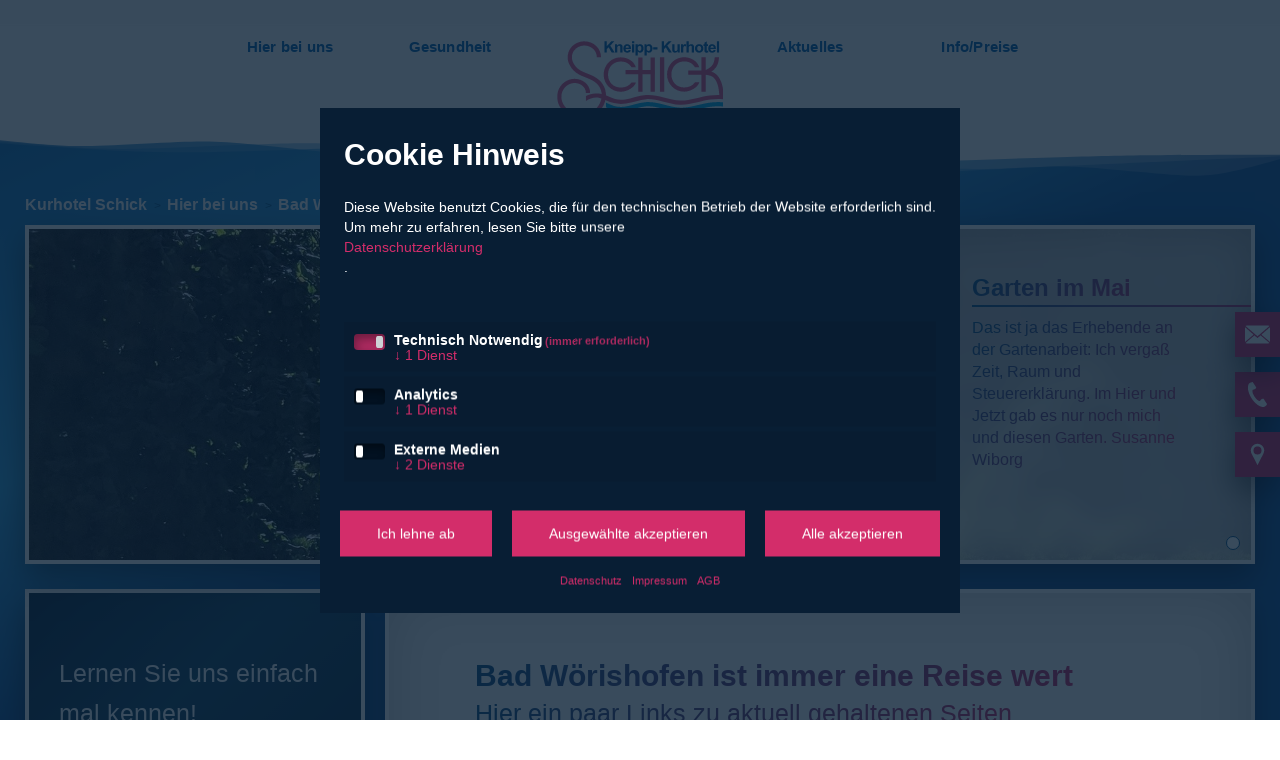

--- FILE ---
content_type: text/html; charset=utf-8
request_url: https://www.kurhotel-pension-schick.de/hier-bei-uns/bad-woerishofen/veranstaltungen
body_size: 8436
content:
<!DOCTYPE html> <html itemtype="https://schema.org/WebPage" itemscope="" lang="de-DE"> <head> <meta charset="utf-8"> <!-- IT-Michel This website is powered by TYPO3 - inspiring people to share! TYPO3 is a free open source Content Management Framework initially created by Kasper Skaarhoj and licensed under GNU/GPL. TYPO3 is copyright 1998-2026 of Kasper Skaarhoj. Extensions are copyright of their respective owners. Information and contribution at https://typo3.org/ --> <link rel="icon" href="/favicon.ico" type="image/vnd.microsoft.icon"> <title>Veranstaltungen</title> <meta http-equiv="x-ua-compatible" content="IE=edge"> <meta name="generator" content="TYPO3 CMS"> <meta name="description" content="Bad Wörishofen ist immer eine Reise wert. Es bietet viele hochkarätige, kulturelle Veranstaltungen wie Musicals, Opern, Operetten und vieles mehr an."> <meta name="viewport" content="width=device-width, initial-scale=1"> <meta name="robots" content="index,follow"> <meta name="author" content="Hotel Schick, Bad Wörishofen"> <meta name="keywords" content="bad wörishofen,hotel,musik,therme,"> <meta property="og:description" content="Bad Wörishofen ist immer eine Reise wert. Es bietet viele hochkarätige, kulturelle Veranstaltungen wie Musicals, Opern, Operetten und vieles mehr an."> <meta property="og:title" content="Veranstaltungen"> <meta name="apple-mobile-web-app-capable" content="no"> <meta name="author_email" content="info@kur-schick.de"> <meta name="viewport" content="width=device-width, initial-scale=1, maximum-scale=3"> <link rel="dns-prefetch" href="//www.kurhotel-pension-schick.de"><link rel="preconnect" href="//www.kurhotel-pension-schick.de"> <meta name="start_url" content="/"> <meta name="mobile-web-app-capable" content="yes"> <meta name="apple-mobile-web-app-capable" content="yes"> <meta name="application-name" content="Kurhotel Schick"> <meta name="apple-mobile-web-app-title" content="Kurhotel Schick"> <meta name="theme-color" content="#fff"> <meta name="background_color" content="#0C0C0C"> <meta name="msapplication-navbutton-color" content="#0C0C0C"> <meta name="apple-mobile-web-app-status-bar-style" content="black-translucent"> <meta name="msapplication-starturl" content="/"> <meta name="viewport" content="width=device-width, initial-scale=1, shrink-to-fit=no"> <meta name="ICBM" content="48.00354,10.59901"> <meta name="geo.position" content="48.00354;10.59901"> <meta name="geo.placename" content="Bad Woerishofen"> <meta name="geo.region" content="DE-BY"> <script>if ("serviceWorker" in navigator) {navigator.serviceWorker.register("service-worker.js");}</script><meta itemprop="name" content="Veranstaltungen"/><link rel="preload" as="script" href="/klaro/klaro.js.gz" crossorigin="anonymous"> <script src="/klaro/klaro.js.gz" crossorigin="anonymous" async></script> <link rel="canonical" href="https://www.kurhotel-pension-schick.de/hier-bei-uns/bad-woerishofen/veranstaltungen"/> <style>html{opacity:0;}</style><link rel="preload" href="/typo3temp/assets/compressed/merged-42d93549ca8e04ed06baa9d8862e137e-min.css.gzip" as="style" media="all" onload="this.rel='stylesheet';"><link rel="preload" href="/typo3conf/ext/itmcore/Resources/Public/fonts/open-sans-v34-latin-regular.woff2" as="font" type="font/woff2" crossorigin="anonymous" onload="this.rel='font';"><link rel="preload" href="/typo3conf/ext/itmcore/Resources/Public/fonts/open-sans-v34-latin-700.woff2" as="font" type="font/woff2" crossorigin="anonymous" onload="this.rel='font';"> </head> <body> <header role="banner" id="header"> <div> <meta itemprop="url" content="https://www.kurhotel-pension-schick.de/"/> <meta itemprop="name" content="Kurhotel Schick"> <figure id="logo"> <a href="/" title="Kurhotel Schick"><img rel="preload" src="https://www.kurhotel-pension-schick.de/fileadmin/images/logo-kurhotel-schick.svg" alt="Kurhotel Schick" title="Kurhotel Schick" width="178" height="26"/></a> </figure> <button id="showMenu"><span></span></button> <nav itemscope="" itemtype="http://schema.org/SiteNavigationElement" role="navigation"> <ul> <li class="active sub"> <a href="/hier-bei-uns" title="Hier bei uns" itemprop="url"> <span itemprop="name">Hier bei uns</span> </a> <ul> <li class=" sub"> <a href="/hier-bei-uns/unser-haus" title="Unser Haus" itemprop="url"> <span itemprop="name">Unser Haus</span> </a> <ul> <li class=" "> <a href="/hier-bei-uns/unser-haus/atmosphaere" title="Atmosphäre" itemprop="url"> <span itemprop="name">Atmosphäre</span> </a> </li> <li class=" "> <a href="/hier-bei-uns/unser-haus/zimmer" title="Zimmer" itemprop="url"> <span itemprop="name">Zimmer</span> </a> </li> <li class=" "> <a href="/hier-bei-uns/unser-haus/kueche" title="Küche" itemprop="url"> <span itemprop="name">Küche</span> </a> </li> <li class=" "> <a href="/hier-bei-uns/unser-haus/leistungen" title="Leistungen" itemprop="url"> <span itemprop="name">Leistungen</span> </a> </li> <li class=" "> <a href="/hier-bei-uns/unser-haus/extras" title="Extras" itemprop="url"> <span itemprop="name">Extras</span> </a> </li> <div class="rootNav"></div> </ul> </li> <li class="active sub"> <a href="/hier-bei-uns/bad-woerishofen" title="Bad Wörishofen" itemprop="url"> <span itemprop="name">Bad Wörishofen</span> </a> <ul> <li class=" "> <a href="/hier-bei-uns/bad-woerishofen/sportmoeglichkeiten" title="Sportmöglichkeiten" itemprop="url"> <span itemprop="name">Sportmöglichkeiten</span> </a> </li> <li class=" "> <a href="/hier-bei-uns/bad-woerishofen/fuehrungen" title="Führungen" itemprop="url"> <span itemprop="name">Führungen</span> </a> </li> <li class="active "> <a href="/hier-bei-uns/bad-woerishofen/veranstaltungen" title="Veranstaltungen" itemprop="url"> <span itemprop="name">Veranstaltungen</span> </a> </li> <li class=" "> <a href="/hier-bei-uns/bad-woerishofen/naturgeister" title="Waldgeister" itemprop="url"> <span itemprop="name">Waldgeister</span> </a> </li> <li class=" "> <a href="/hier-bei-uns/osterbrunnen-2022" title="Osterbrunnen 2022" itemprop="url"> <span itemprop="name">Osterbrunnen 2022</span> </a> </li> <li class=" "> <a href="/hier-bei-uns/bad-woerishofen/barfusspfad" title="Barfußpfad" itemprop="url"> <span itemprop="name">Barfußpfad</span> </a> </li> <div class="rootNav"></div> </ul> </li> <li class=" sub"> <a href="/hier-bei-uns/allgaeu" title="Allgäu" itemprop="url"> <span itemprop="name">Allgäu</span> </a> <ul> <li class=" "> <a href="/hier-bei-uns/allgaeu/ausflugsziele" title="Ausflugsziele" itemprop="url"> <span itemprop="name">Ausflugsziele</span> </a> </li> <li class=" "> <a href="/hier-bei-uns/allgaeu/freizeit" title="Freizeit" itemprop="url"> <span itemprop="name">Freizeit</span> </a> </li> <div class="rootNav"></div> </ul> </li> <div class="rootNav"></div> </ul> </li> <li class=" sub"> <a href="/gesundheit" title="Gesundheit" itemprop="url"> <span itemprop="name">Gesundheit</span> </a> <ul> <li class=" sub"> <a href="/gesundheit/kneippkur" title="Kneippkur" itemprop="url"> <span itemprop="name">Kneippkur</span> </a> <ul> <li class=" "> <a href="/gesundheit/kneippkur/ambulante-badekur" title="Ambulante Badekur" itemprop="url"> <span itemprop="name">Ambulante Badekur</span> </a> </li> <li class=" "> <a href="/gesundheit/kneippkur/kneipp-pauschalkur" title="Kneipp-Pauschalkur" itemprop="url"> <span itemprop="name">Kneipp-Pauschalkur</span> </a> </li> <li class=" "> <a href="/gesundheit/kneippkur/kneipp-kennenlernen" title="Kneipp Kennenlernen" itemprop="url"> <span itemprop="name">Kneipp Kennenlernen</span> </a> </li> <li class=" "> <a href="/gesundheit/kneippkur/ein-kurtag" title="INFO-Ein Kurtag" itemprop="url"> <span itemprop="name">INFO-Ein Kurtag</span> </a> </li> <li class=" "> <a href="/gesundheit/kneippkur/ihr-weg-zur-kur-infos" title="INFO-Ihr Weg zur Kur" itemprop="url"> <span itemprop="name">INFO-Ihr Weg zur Kur</span> </a> </li> <li class=" "> <a href="/gesundheit/kneippkur/was-ist-kneipp" title="INFO-Was ist Kneipp" itemprop="url"> <span itemprop="name">INFO-Was ist Kneipp</span> </a> </li> <li class=" "> <a href="/gesundheit/kneippkur/die-fuenf-saeulen-infos" title="INFO-Die fünf Säulen" itemprop="url"> <span itemprop="name">INFO-Die fünf Säulen</span> </a> </li> <li class=" "> <a href="/gesundheit/kneippkur/heilanzeigen-infos" title="INFO-Heilanzeigen" itemprop="url"> <span itemprop="name">INFO-Heilanzeigen</span> </a> </li> <div class="rootNav"></div> </ul> </li> <li class=" sub"> <a href="/gesundheit/wochenpauschale" title="Pauschalangebote" itemprop="url"> <span itemprop="name">Pauschalangebote</span> </a> <ul> <li class=" "> <a href="/gesundheit/wochenpauschale/kneipp-kennenlernen" title="Kneipp Kennenlernen" itemprop="url"> <span itemprop="name">Kneipp Kennenlernen</span> </a> </li> <li class=" "> <a href="/gesundheit/wochenpauschale/feldenkreis" title="Feldenkrais" itemprop="url"> <span itemprop="name">Feldenkrais</span> </a> </li> <li class=" "> <a href="/gesundheit/wochenpauschale/qigong" title="Qigong" itemprop="url"> <span itemprop="name">Qigong</span> </a> </li> <li class=" "> <a href="/gesundheit/wochenpauschale/kraeuterwoche" title="Kräuterwoche" itemprop="url"> <span itemprop="name">Kräuterwoche</span> </a> </li> <li class=" "> <a href="/gesundheit/wochenpauschale/venenwoche" title="Venenwoche" itemprop="url"> <span itemprop="name">Venenwoche</span> </a> </li> <li class=" "> <a href="/gesundheit/wochenpauschale/arthrose-in-den-gelenken" title="Arthrosewoche" itemprop="url"> <span itemprop="name">Arthrosewoche</span> </a> </li> <li class=" "> <a href="/gesundheit/wochenpauschale/bewegung" title="Sommerfreizeit" itemprop="url"> <span itemprop="name">Sommerfreizeit</span> </a> </li> <li class=" "> <a href="/gesundheit/gesundheitspakete-1" title="Gesundheitspaket" itemprop="url"> <span itemprop="name">Gesundheitspaket</span> </a> </li> <div class="rootNav"></div> </ul> </li> <li class=" sub"> <a href="/gesundheit/abnehmen-fasten" title="Abnehmen-Fasten" itemprop="url"> <span itemprop="name">Abnehmen-Fasten</span> </a> <ul> <li class=" "> <a href="/gesundheit/abnehmen-fasten/basenfasten" title="Basenfasten" itemprop="url"> <span itemprop="name">Basenfasten</span> </a> </li> <li class=" "> <a href="/gesundheit/abnehmen-fasten/gesundes-abnehmen" title="Gesundes Abnehmen" itemprop="url"> <span itemprop="name">Gesundes Abnehmen</span> </a> </li> <li class=" "> <a href="/gesundheit/abnehmen-fasten/fasten-nach-buchinger" title="Fasten nach Buchinger" itemprop="url"> <span itemprop="name">Fasten nach Buchinger</span> </a> </li> <div class="rootNav"></div> </ul> </li> <li class=" sub"> <a href="/gesundheit/diabetes" title="Diabetes" itemprop="url"> <span itemprop="name">Diabetes</span> </a> <ul> <li class=" "> <a href="/gesundheit/diabetes/diabeteswoche" title="Diabeteswoche" itemprop="url"> <span itemprop="name">Diabeteswoche</span> </a> </li> <li class=" "> <a href="/gesundheit/diabetes/gruppenangebote" title="Gruppenangebote" itemprop="url"> <span itemprop="name">Gruppenangebote</span> </a> </li> <li class=" "> <a href="/gesundheit/diabetes/kneipp-und-diabetes" title="Kneipp und Diabetes" itemprop="url"> <span itemprop="name">Kneipp und Diabetes</span> </a> </li> <div class="rootNav"></div> </ul> </li> <li class=" sub"> <a href="/gesundheit/yoga" title="Yoga" itemprop="url"> <span itemprop="name">Yoga</span> </a> <ul> <li class=" "> <a href="/gesundheit/yoga/yogalehrer" title="Yogalehrer" itemprop="url"> <span itemprop="name">Yogalehrer</span> </a> </li> <li class=" "> <a href="/gesundheit/yoga/gruppenangebot" title="Gruppenangebot" itemprop="url"> <span itemprop="name">Gruppenangebot</span> </a> </li> <li class=" "> <a href="/gesundheit/yoga/yogaferien-2" title="Yoga und Basenfasten mit Frau Schulz" itemprop="url"> <span itemprop="name">Yoga und Basenfasten mit Frau Schulz</span> </a> </li> <li class=" "> <a href="/gesundheit/yoga/yogaferien-1" title="Yogawoche im Advent" itemprop="url"> <span itemprop="name">Yogawoche im Advent</span> </a> </li> <div class="rootNav"></div> </ul> </li> <li class=" "> <a href="/aktuelles/osterangebot" title="Osterangebot" itemprop="url"> <span itemprop="name">Osterangebot</span> </a> </li> <li class=" "> <a href="/gesundheit/adventswoche" title="Adventswoche" itemprop="url"> <span itemprop="name">Adventswoche</span> </a> </li> <li class=" "> <a href="/gesundheit/weihnachten" title="Weihnachten" itemprop="url"> <span itemprop="name">Weihnachten</span> </a> </li> <div class="rootNav"></div> </ul> </li> <li class=" sub"> <a href="/aktuelles" title="Aktuelles" itemprop="url"> <span itemprop="name">Aktuelles</span> </a> <ul> <li class=" sub"> <a href="/aktuelles/newsletter" title="Newsletter" itemprop="url"> <span itemprop="name">Newsletter</span> </a> <ul> <li class=" "> <a href="/aktuelles/ostereiersuche" title="Ostereiersuche" itemprop="url"> <span itemprop="name">Ostereiersuche</span> </a> </li> <li class=" "> <a href="/aktuelles/newsletter/rueckblick-2018-und-vorschau-2019" title="Weihnachten-2023/Neujahr-2024" itemprop="url"> <span itemprop="name">Weihnachten-2023/Neujahr-2024</span> </a> </li> <li class=" "> <a href="/aktuelles/januar-2023" title="Januar 2023" itemprop="url"> <span itemprop="name">Januar 2023</span> </a> </li> <li class=" "> <a href="/aktuelles/weihnachten-2022/neujahr-2023" title="Weihnachten 2022/Neujahr 2023" itemprop="url"> <span itemprop="name">Weihnachten 2022/Neujahr 2023</span> </a> </li> <li class=" "> <a href="/aktuelles/advent-2022" title="Advent 2022" itemprop="url"> <span itemprop="name">Advent 2022</span> </a> </li> <li class=" "> <a href="/aktuelles/weihnachten-2021/neujahr-2022" title="Weihnachten 2021/Neujahr-2022" itemprop="url"> <span itemprop="name">Weihnachten 2021/Neujahr-2022</span> </a> </li> <li class=" "> <a href="/aktuelles/entdeckungsreise" title="Flurkreuze" itemprop="url"> <span itemprop="name">Flurkreuze</span> </a> </li> <li class=" "> <a href="/aktuelles/weihnachten-2020/neujahr-2021" title="Weihnachten 2020/Neujahr 2021" itemprop="url"> <span itemprop="name">Weihnachten 2020/Neujahr 2021</span> </a> </li> <li class=" "> <a href="/aktuelles/newsletter/yogabrief-angebot-2021" title="Yogabrief Angebot 2021" itemprop="url"> <span itemprop="name">Yogabrief Angebot 2021</span> </a> </li> <li class=" "> <a href="/aktuelles/immunsystem-staerken" title="Immunsystem stärken Mai 2020" itemprop="url"> <span itemprop="name">Immunsystem stärken Mai 2020</span> </a> </li> <div class="rootNav"></div> </ul> </li> <li class=" sub"> <a href="/aktuelles/angebot-jahreszeiten" title="Angebot Jahreszeiten" itemprop="url"> <span itemprop="name">Angebot Jahreszeiten</span> </a> <ul> <li class=" "> <a href="/aktuelles/angebot-jahreszeiten/fruehjahrsangebote" title="Frühjahrsangebote" itemprop="url"> <span itemprop="name">Frühjahrsangebote</span> </a> </li> <li class=" "> <a href="/aktuelles/angebot-jahreszeiten/sommerangebot-1" title="Sommerangebot" itemprop="url"> <span itemprop="name">Sommerangebot</span> </a> </li> <li class=" "> <a href="/aktuelles/angebot-jahreszeiten/herbstangebot" title="Herbstangebot" itemprop="url"> <span itemprop="name">Herbstangebot</span> </a> </li> <li class=" "> <a href="/aktuelles/angebot-jahreszeiten/wintergebot" title="Winterangebot" itemprop="url"> <span itemprop="name">Winterangebot</span> </a> </li> <div class="rootNav"></div> </ul> </li> <li class=" "> <a href="/aktuelles/kurz-mal-weg" title="Kurz mal Weg" itemprop="url"> <span itemprop="name">Kurz mal Weg</span> </a> </li> <li class=" "> <a href="/aktuelles/gaestemeinung" title="Gästemeinung" itemprop="url"> <span itemprop="name">Gästemeinung</span> </a> </li> <li class=" "> <a href="/aktuelles/buecher" title="Buchempfehlung" itemprop="url"> <span itemprop="name">Buchempfehlung</span> </a> </li> <div class="rootNav"></div> </ul> </li> <li class=" sub"> <a href="/infopreise" title="Info/Preise" itemprop="url"> <span itemprop="name">Info/Preise</span> </a> <ul> <li class=" "> <a href="/infopreise/pensionspreise" title="Pensionspreise" itemprop="url"> <span itemprop="name">Pensionspreise</span> </a> </li> <li class=" "> <a href="/infopreise/preise-anwendungen" title="Preise Anwendungen" itemprop="url"> <span itemprop="name">Preise Anwendungen</span> </a> </li> <li class=" "> <a href="/infopreise/was-sie-sonst-noch-wissen-sollten" title="Was Sie sonst noch wissen sollten!" itemprop="url"> <span itemprop="name">Was Sie sonst noch wissen sollten!</span> </a> </li> <li class=" "> <a href="/infopreise/anfrage" title="Anfrage" itemprop="url"> <span itemprop="name">Anfrage</span> </a> </li> <li class=" "> <a href="/infopreise/anfahrt" title="Anfahrt" itemprop="url"> <span itemprop="name">Anfahrt</span> </a> </li> <li class=" "> <a href="/infopreise/partnerlinks" title="Partnerlinks" itemprop="url"> <span itemprop="name">Partnerlinks</span> </a> </li> <li class=" "> <a href="/infopreise/sitemap" title="Sitemap" itemprop="url"> <span itemprop="name">Sitemap</span> </a> </li> <div class="rootNav"></div> </ul> </li> </ul> </nav> <ol class="dno" itemtype="http://schema.org/BreadcrumbList" itemscope> <li class="breadcrumb-item" itemtype="http://schema.org/ListItem" itemscope itemprop="itemListElement"> <a href="/" title="Kurhotel Schick" itemprop="item"> <span itemprop="name">Kurhotel Schick</span> <meta content="0" itemprop="position"> </a> </li> <li class="breadcrumb-item" itemtype="http://schema.org/ListItem" itemscope itemprop="itemListElement"> <a href="/hier-bei-uns" title="Hier bei uns" itemprop="item"> <span itemprop="name">Hier bei uns</span> <meta content="1" itemprop="position"> </a> </li> <li class="breadcrumb-item" itemtype="http://schema.org/ListItem" itemscope itemprop="itemListElement"> <a href="/hier-bei-uns/bad-woerishofen" title="Bad Wörishofen" itemprop="item"> <span itemprop="name">Bad Wörishofen</span> <meta content="2" itemprop="position"> </a> </li> <li class="breadcrumb-item breadcrumb-hidden" itemtype="http://schema.org/ListItem" itemscope itemprop="itemListElement"> <a href="/hier-bei-uns/bad-woerishofen/veranstaltungen" title="Veranstaltungen" itemprop="item"> <span itemprop="name">Veranstaltungen</span> <meta content="3" itemprop="position"> </a> </li> </ol> </div> </header> <!--TYPO3SEARCH_begin--> <main itemscope="itemscope" itemtype="http://schema.org/Article" class="" role="main"> <div class="gridSlider" data-slid="0;0;1;1;0;1;1;0;0;0;0;0" id="c74"> <div class="swiper-wrapper"> <figure itemtype="http://schema.org/ImageObject" itemscope="" itemprop="image" class=" swiper-slide"> <img src="[data-uri]" data-sd="/fileadmin/_processed_/a/8/csm_gartenmai2020slider_d22f23d0e4.jpg" data-s="/fileadmin/_processed_/a/8/csm_gartenmai2020slider_ff1a295bd6.jpg" width="1920" height="520" alt="" title="Garten im Mai" loading="eager" class=" imgF"/> <meta content="https://www.kurhotel-pension-schick.de/fileadmin/user_upload/1920/gartenmai2020slider.jpg" itemprop="contentURL"/> <meta content="520cpx" itemprop="width"/> <meta content="520cpx" itemprop="height"/> <figcaption> <strong>Garten im Mai</strong> <p>Das ist ja das Erhebende an der Gartenarbeit: Ich vergaß Zeit, Raum und Steuererklärung. Im Hier und Jetzt gab es nur noch mich und diesen Garten. Susanne Wiborg</p> </figcaption> </figure> </div> <div class="slider_controll"><div class="slick-arrow prev-snd"></div><div class="slider_dots"></div><div class="slick-arrow next-snd"></div></div> </div> <article itemscope="itemscope" itemtype="http://schema.org/Article"> <meta itemscope="" itemprop="mainEntityOfPage" itemtype="https://schema.org/WebPage" itemid="https://google.com/article"> <meta itemprop="author" content="Kurhotel Schick"> <time datetime="2024-11-12"> <meta itemprop="datePublished" content="2019-04-05T19:54:56+01:00"/> <meta itemprop="dateModified" content="2024-11-12T19:29:12+01:00"/> </time> <div itemprop="publisher" itemscope itemtype="https://schema.org/Organization"> <div itemprop="logo" itemscope itemtype="https://schema.org/ImageObject"> <meta itemprop="url" content="https://www.kurhotel-pension-schick.de/fileadmin/images/logo-kurhotel-schick.svg"> <meta itemprop="width" content="296"> <meta itemprop="height" content="68"> </div> <meta itemprop="name" content="Kurhotel Schick"> </div> <div itemscope itemtype="https://schema.org/LocalBusiness"> <span itemprop="name">Kurhotel Schick</span> <meta itemprop="url" content="https://www.kurhotel-pension-schick.de/hier-bei-uns/bad-woerishofen/veranstaltungen"> <meta itemprop="image" content="https://www.kurhotel-pension-schick.de/fileadmin/images/logo-kurhotel-schick.svg"> <div itemprop="geo" itemscope itemtype="https://schema.org/GeoCoordinates"> <meta itemprop="latitude" content="48.00354"/> <meta itemprop="longitude" content="10.59901"/> </div> <p itemprop="address" itemscope="" itemtype="http://schema.org/PostalAddress"> <span itemprop="name">Kurhotel Schick</span> <span itemprop="streetAddress">Bad Woerishofen</span> <span itemprop="postalCode">48.00354</span> <span itemprop="addressLocality">Kaufbeurer Straße 20</span> <span itemprop="telephone">+49824796750</span> <span itemprop="email">info@kur-schick.de</span> </p> <div itemprop="openingHoursSpecification" itemscope itemtype="https://schema.org/OpeningHoursSpecification"> <link itemprop="dayOfWeek" href="https://schema.org/Monday"><time itemprop="opens" content="8:00:00">8:00 AM</time> - <time itemprop="closes" content="20:00:00">20:00 PM</time> <link itemprop="dayOfWeek" href="https://schema.org/Tuesday"><time itemprop="opens" content="8:00:00">8:00 AM</time> - <time itemprop="closes" content="20:00:00">20:00 PM</time> <link itemprop="dayOfWeek" href="https://schema.org/Wednesday"><time itemprop="opens" content="8:00:00">8:00 AM</time> - <time itemprop="closes" content="20:00:00">20:00 PM</time> <link itemprop="dayOfWeek" href="https://schema.org/Thursday"><time itemprop="opens" content="8:00:00">8:00 AM</time> - <time itemprop="closes" content="20:00:00">20:00 PM</time> <link itemprop="dayOfWeek" href="https://schema.org/Friday"><time itemprop="opens" content="8:00:00">8:00 AM</time> - <time itemprop="closes" content="20:00:00">20:00 PM</time> </div> </div> <div id="c75" class="textpic l0 c-above c-center"><meta itemscope="" itemprop="mainEntityOfPage" itemtype="https://schema.org/WebPage" itemid="https://google.com/article"><meta itemprop="author" content="Kurhotel Schick"><time datetime="2019-06-16"><meta itemprop="datePublished" content="2019-06-16"/><meta itemprop="dateModified" content="2019-06-16"/></time><div itemprop="publisher" itemscope itemtype="https://schema.org/Organization"><div itemprop="logo" itemscope itemtype="https://schema.org/ImageObject"><meta itemprop="url" content="https://www.kurhotel-pension-schick.de/fileadmin/images/logo-kurhotel-schick.png"><meta itemprop="width" content="300"><meta itemprop="height" content="60"></div><meta itemprop="name" content="Kurhotel Schick"></div><header><h1 itemprop="headline"> Bad Wörishofen ist immer eine Reise wert </h1><h2 itemprop="description"> Hier ein paar Links zu aktuell gehaltenen Seiten </h2></header><div itemprop="articleBody"><p>Link zu der Website von <a href="https://www.bad-woerishofen.de/" target="_blank" title="Bad Wörishofen" rel="noreferrer">Bad Wörishofen</a></p><p>Lassen Sie sich von den vielfältigen <a href="https://www.bad-woerishofen.de/nc/veranstaltungen/veranstaltungskalender.html" target="_blank" title="Veranstaltungstipps" rel="noreferrer">Veranstaltungstipps</a> &nbsp;begeistern</p><p>oder werfen Sie einen Blick auf unsere <a href="https://www.therme-badwoerishofen.de/" target="_blank" title="Therme" rel="noreferrer">Therme</a></p><p>Machen Sie einen virtuellen Spaziergang in unserem Kurpark mit dem neuen, 1550 m langen <a href="https://www.bad-woerishofen.de/die-gesundheitsstadt/parks-einrichtungen/kurpark/barfussweg.html" target="_blank" title="Barfußweg" rel="noreferrer">Barfußweg</a></p></div></div> <div id="c77" class="image l0 c-above c-center"><meta itemscope="" itemprop="mainEntityOfPage" itemtype="https://schema.org/WebPage" itemid="https://google.com/article"><meta itemprop="author" content="Kurhotel Schick"><time datetime="2020-11-12"><meta itemprop="datePublished" content="2019-06-16"/><meta itemprop="dateModified" content="2020-11-12"/></time><div itemprop="publisher" itemscope itemtype="https://schema.org/Organization"><div itemprop="logo" itemscope itemtype="https://schema.org/ImageObject"><meta itemprop="url" content="https://www.kurhotel-pension-schick.de/fileadmin/images/logo-kurhotel-schick.png"><meta itemprop="width" content="300"><meta itemprop="height" content="60"></div><meta itemprop="name" content="Kurhotel Schick"></div><figure itemtype="http://schema.org/ImageObject" itemscope="" itemprop="image" class=""><img src="[data-uri]" data-sd="/fileadmin/user_upload/1920/seerose1.jpg" data-s="/fileadmin/_processed_/9/d/csm_seerose1_dcf774d892.jpg" width="1920" height="525" alt="" title="Seerosenteich" loading="lazy" class=" "/><meta content="https://www.kurhotel-pension-schick.de/fileadmin/user_upload/1920/seerose1.jpg" itemprop="contentURL"><meta content="1920" itemprop="width"><meta content="525" itemprop="height"><figcaption class="image-caption"><div> Seerosenteich mit Goldfischen </div></figcaption></figure></div> </article> <aside> <div> <header> <h2>Lernen Sie uns einfach mal kennen!</h2> <p>Kurz mal Weg: 2 Ü/F nur 109,00 €</p> <a href="/aktuelles/kurz-mal-weg" title="Hier erfahren Sie mehr" class="btn">Hier erfahren Sie mehr</a> </header> <div class="gridSlider carousel ba" data-slid="0;0;1;1;0;1;1;0;0;0;0;0" id="c76"> <div class="swiper-wrapper"> <figure itemtype="http://schema.org/ImageObject" itemscope="" itemprop="image" class=" swiper-slide"> <a href="/fileadmin/user_upload/3000plus/eingang.JPG" class="fb" rel="lightbox[26]"> <img src="[data-uri]" data-sd="/fileadmin/_processed_/f/7/csm_eingang_00f4f5d470.jpg" data-s="/fileadmin/_processed_/f/7/csm_eingang_00f4f5d470.jpg" width="360" height="360" alt="" title="Sitzbank vor dem Hotel mit Blumendekoration" loading="lazy" class=" "/> <meta content="https://www.kurhotel-pension-schick.de/fileadmin/user_upload/3000plus/eingang.JPG" itemprop="contentURL"/> <meta content="360cpx" itemprop="width"/> <meta content="360cpx" itemprop="height"/> <figcaption> <div>Blumendekoration neben den Sitzbänken</div> </figcaption> </a> </figure> <figure itemtype="http://schema.org/ImageObject" itemscope="" itemprop="image" class=" swiper-slide"> <a href="/fileadmin/user_upload/3000plus/garten_hoch.jpg" class="fb" rel="lightbox[26]"> <img src="[data-uri]" data-sd="/fileadmin/_processed_/8/7/csm_garten_hoch_58fb1d84a0.jpg" data-s="/fileadmin/_processed_/8/7/csm_garten_hoch_58fb1d84a0.jpg" width="360" height="360" alt="" title="Durchgang zum Garten" loading="lazy" class=" "/> <meta content="https://www.kurhotel-pension-schick.de/fileadmin/user_upload/3000plus/garten_hoch.jpg" itemprop="contentURL"/> <meta content="360cpx" itemprop="width"/> <meta content="360cpx" itemprop="height"/> <figcaption> <div>Durchgang zum Garten</div> </figcaption> </a> </figure> </div> <div class="slider_controll"><div class="slick-arrow prev-snd"></div><div class="slider_dots"></div><div class="slick-arrow next-snd"></div></div> </div> </div> </aside> </main> <!--TYPO3SEARCH_end--> <footer id="footer" role="contentinfo"> <div> <div class='nl' data-u-deakive='/newsletter'> <div id="c588" class="powermail_pi1 l0 "><meta itemscope="" itemprop="mainEntityOfPage" itemtype="https://schema.org/WebPage" itemid="https://google.com/article"><meta itemprop="author" content="Kurhotel Schick"><time datetime="2024-11-12"><meta itemprop="datePublished" content="2024-11-12"/><meta itemprop="dateModified" content="2024-11-12"/></time><div itemprop="publisher" itemscope itemtype="https://schema.org/Organization"><div itemprop="logo" itemscope itemtype="https://schema.org/ImageObject"><meta itemprop="url" content="https://www.kurhotel-pension-schick.de/fileadmin/images/logo-kurhotel-schick.png"><meta itemprop="width" content="300"><meta itemprop="height" content="60"></div><meta itemprop="name" content="Kurhotel Schick"></div><div class="frame tx-powermail"><form data-powermail-validate="data-powermail-validate" data-validate="html5" data-powermail-ajax="true" data-powermail-form="4" enctype="multipart/form-data" class="powermail_form powermail_form_4 " action="/hier-bei-uns/bad-woerishofen/veranstaltungen?tx_powermail_pi1%5Baction%5D=checkCreate&amp;tx_powermail_pi1%5Bcontroller%5D=Form&amp;cHash=3e6e7f0f1bfc6f0a4f633c7bd570084d#c" method="post" name="field"><div><input type="hidden" name="tx_powermail_pi1[__referrer][@extension]" value="Powermail"/><input type="hidden" name="tx_powermail_pi1[__referrer][@controller]" value="Form"/><input type="hidden" name="tx_powermail_pi1[__referrer][@action]" value="form"/><input type="hidden" name="tx_powermail_pi1[__referrer][arguments]" value="YTowOnt99b6436dd77667ff9f0e8fc247d8cee91f1cac7f2"/><input type="hidden" name="tx_powermail_pi1[__referrer][@request]" value="{&quot;@extension&quot;:&quot;Powermail&quot;,&quot;@controller&quot;:&quot;Form&quot;,&quot;@action&quot;:&quot;form&quot;}cb601930ea9f2cda6820ded526ba99058f6b89a3"/><input type="hidden" name="tx_powermail_pi1[__trustedProperties]" value="{&quot;field&quot;:{&quot;vorname&quot;:1,&quot;nachname&quot;:1,&quot;e_mail&quot;:1,&quot;datenschutznewsletter&quot;:[1],&quot;__hp&quot;:1},&quot;mail&quot;:{&quot;form&quot;:1}}c92977d2456c65730ba631fe948d4e2b5761ac3b"/></div><h3>Newsletter abbonieren</h3><fieldset class="powermail_fieldset powermail_fieldset_4 nolabel"><div class="fields"><div class="powermail_fieldwrap powermail_fieldwrap_type_input powermail_fieldwrap_vorname "><label for="powermail_field_vorname" class="powermail_label" title=""> Vorname<span class="mandatory">*</span></label><div class="powermail_field"><input required="required" aria-required="true" data-powermail-required-message="Dieses Feld muss ausgefüllt werden!" class="powermail_input " id="powermail_field_vorname" type="text" name="tx_powermail_pi1[field][vorname]"/><span></span></div></div><div class="powermail_fieldwrap powermail_fieldwrap_type_input powermail_fieldwrap_nachname "><label for="powermail_field_nachname" class="powermail_label" title=""> Nachname<span class="mandatory">*</span></label><div class="powermail_field"><input required="required" aria-required="true" data-powermail-required-message="Dieses Feld muss ausgefüllt werden!" class="powermail_input " id="powermail_field_nachname" type="text" name="tx_powermail_pi1[field][nachname]"/><span></span></div></div><div class="powermail_fieldwrap powermail_fieldwrap_type_input powermail_fieldwrap_e_mail "><label for="powermail_field_e_mail" class="powermail_label" title=""> E-Mail<span class="mandatory">*</span></label><div class="powermail_field"><input required="required" aria-required="true" data-powermail-required-message="Dieses Feld muss ausgefüllt werden!" data-powermail-error-message="Keine gültige E-Mail-Adresse!" class="powermail_input " id="powermail_field_e_mail" type="email" name="tx_powermail_pi1[field][e_mail]"/><span></span></div></div><div class="powermail_fieldwrap powermail_fieldwrap_type_check powermail_fieldwrap_datenschutznewsletter nolabel "><div class="powermail_field"><div class="checkbox "><input type="hidden" name="tx_powermail_pi1[field][datenschutznewsletter]" value=""/><input required="required" aria-required="true" data-powermail-required-message="Dieses Feld muss ausgefüllt werden!" data-powermail-errors-container=".powermail_field_error_container_datenschutznewsletter" data-powermail-class-handler=".powermail_fieldwrap_datenschutznewsletter &gt; div &gt; div" id="powermail_field_datenschutznewsletter_1 hc29" class="powermail_checkbox powermail_checkbox_29" type="checkbox" name="tx_powermail_pi1[field][datenschutznewsletter][]" value="Die Hinweise zum &lt;a title=&quot;Datenschutz&quot; target=&quot;_blank&quot; href=&quot;/datenschutz/&quot;&gt;Datenschutz&lt;/a&gt; habe ich gelesen.*"/><label for="powermail_field_datenschutznewsletter_1 hc29"> Die Hinweise zum <a title="Datenschutz" target="_blank" href="/datenschutz/">Datenschutz</a> habe ich gelesen.* </label></div><div class="powermail_field_error_container powermail_field_error_container_datenschutznewsletter"></div></div></div><div class="powermail_fieldwrap powermail_fieldwrap_type_submit powermail_fieldwrap_senden "><div class="powermail_field "><input class="powermail_submit btn-submit" type="submit" value="Senden"/></div></div></div></fieldset><input class="powermail_form_uid" type="hidden" name="tx_powermail_pi1[mail][form]" value="4"/><div style="margin-left: -99999px; position: absolute;"><label for="powermail_hp_4"> Bitte dieses Feld NICHT ausfüllen! </label><input autocomplete="new-powermail-hp-4" aria-hidden="true" id="powermail_hp_4" tabindex="-1" type="text" name="tx_powermail_pi1[field][__hp]" value=""/></div></form></div></div> </div> <address itemscope="" itemtype="http://schema.org/Organization"> <p itemprop="address" itemscope="" itemtype="http://schema.org/PostalAddress"> <span itemprop="name">Kurhotel Schick</span> <span itemprop="streetAddress">Kaufbeurer Straße 20</span> <span itemprop="postalCode">86825</span> <span itemprop="addressLocality">Bad Wörishofen</span> <a href="tel:+49824796750" title="Telefonnummer"> <span itemprop="telephone">Telefon: 0824796750</span> </a><span itemprop="faxNumber">Fax: 08247967533</span> <a href="mailto:info@kur-schick.de" title="E-Mail: info@kur-schick.de"> <span itemprop="email">E-Mail: info@kur-schick.de</span> </a> </p> </address> <nav> <ul> <li class=" "> <a href="/impressum" title="Impressum" class="submenuIcon"> <span>Impressum</span> </a> </li> <li class=" "> <a href="/datenschutz" title="Datenschutz" class="submenuIcon"> <span>Datenschutz</span> </a> </li> <li class=" "> <a href="/agb" title="AGB" class="submenuIcon"> <span>AGB</span> </a> </li> <li><a href="/" title="Cookie-Einstellungen" class="openCookie"><span>Cookie-Einstellungen</span></a></li> </ul> </nav> <div class="social"> <h3>folgen sie uns</h3> <a href="https://www.facebook.com/kurschick/" target="_blank" title="Facbook - Kur Hotel Schick, Bad Wörishofen"> <svg viewBox="-5 0 20 20" xmlns="http://www.w3.org/2000/svg"> <path d="M6.821 20v-9h2.733L10 7H6.821V5.052C6.821 4.022 6.848 3 8.287 3h1.458V.14c0-.043-1.253-.14-2.52-.14C4.58 0 2.924 1.657 2.924 4.7V7H0v4h2.923v9h3.898Z" fill="#fff" fill-rule="evenodd"/> </svg> </a> <a href="https://www.instagram.com/arminsteger/?utm_source=ig_embed" target="_blank" title="Instagram - Kur Hotel Schick, Bad Wörishofen"> <svg viewBox="0 0 24 24" fill="none" xmlns="http://www.w3.org/2000/svg"> <path fill-rule="evenodd" clip-rule="evenodd" d="M2 6a4 4 0 0 1 4-4h12a4 4 0 0 1 4 4v12a4 4 0 0 1-4 4H6a4 4 0 0 1-4-4V6Zm4-2a2 2 0 0 0-2 2v12a2 2 0 0 0 2 2h12a2 2 0 0 0 2-2V6a2 2 0 0 0-2-2H6Zm6 5a3 3 0 1 0 0 6 3 3 0 0 0 0-6Zm-5 3a5 5 0 1 1 10 0 5 5 0 0 1-10 0Zm10.5-4a1.5 1.5 0 1 0 0-3 1.5 1.5 0 0 0 0 3Z" fill="#fff"/> </svg> </a> </div> </div> </footer> <button class="telicon iconef" data-ref="/schnellkontakt"><svg style="width: 100%; height: auto;" xmlns="http://www.w3.org/2000/svg" viewBox="0 0 512 512" xml:space="preserve"> <path d="M94.811 21.696c-35.18 22.816-42.091 94.135-28.809 152.262 10.344 45.266 32.336 105.987 69.42 163.165 34.886 53.79 83.557 102.022 120.669 129.928 47.657 35.832 115.594 58.608 150.774 35.792 17.789-11.537 44.218-43.058 45.424-48.714l-18.899-29.14-51.972-80.135c-3.862-5.955-28.082-.512-40.386 6.457-16.597 9.404-31.882 34.636-31.882 34.636-11.38 6.575-20.912.024-40.828-9.142-24.477-11.262-51.997-46.254-73.9-77.947-20.005-32.923-40.732-72.322-41.032-99.264-.247-21.922-2.341-33.296 8.304-41.006 0 0 29.272-3.666 44.627-14.984 11.381-8.392 26.228-28.286 22.366-34.242l-51.972-80.134L157.816.088c-5.657-1.205-45.216 10.071-63.005 21.608z" fill="#fff"/> </svg></button> <button class="mailicon iconef" data-ref="/e-mail"><svg xmlns="http://www.w3.org/2000/svg" viewBox="0 0 14 14" style="enable-background:new 0 0 14 14" xml:space="preserve" class="svg replaced-svg"> <path fill="#fff" d="M7 9 5.268 7.484.316 11.729c.18.167.423.271.691.271h11.986c.267 0 .509-.104.688-.271L8.732 7.484 7 9z"/> <path fill="#fff" d="M13.684 2.271A1.007 1.007 0 0 0 12.993 2H1.007c-.267 0-.509.104-.689.273L7 8l6.684-5.729zM0 2.878v8.308l4.833-4.107zM9.167 7.079 14 11.186V2.875z"/> </svg> </button> <button class="mapsicon iconef" data-ref="/maps"><svg fill="#fff" width="100%" height="100%" viewBox="0 0 14 14" aria-hidden="true" xmlns="http://www.w3.org/2000/svg" preserveAspectRatio="xMidYMid meet"> <path d="M7 1a3.75 3.75 0 0 0-3.383 5.37C3.63 6.398 7 13 7 13l3.342-6.548A3.75 3.75 0 0 0 7 1Zm0 6a2.25 2.25 0 1 1 0-4.5A2.25 2.25 0 0 1 7 7Z" fill="#fff"/> </svg></button> <div class="ajax_loader"></div> <svg class="shape-overlays" viewBox="0 0 100 100" preserveAspectRatio="none"> <path class="shape-overlays__path"></path> </svg> <svg class="shape-overlaysSide" viewBox="0 0 100 100" preserveAspectRatio="none"> <path class="shape-overlays__path"></path> <path class="shape-overlays__path"></path> </svg> <script>!async function(){const t=document.querySelectorAll("img.imgF");(()=>{let e=0;const n=()=>{var c;e<t.length&&(c=t[e],document.documentElement.clientWidth>768?c.src=c.getAttribute("data-sd"):c.src=c.getAttribute("data-s"),e++,requestAnimationFrame(n))};n()})()}();</script><script crossorigin="anonymous">async function downloadJSAtOnload1(){var t=document.createElement("script");t.src="/typo3temp/assets/compressed/merged-10b1d767fe76ad95581ac965c86c989f-min.js.gzip",t.setAttribute("crossorigin","anonymous"),document.body.appendChild(t)}window.addEventListener?window.addEventListener("load",downloadJSAtOnload1,!1):window.attachEvent?window.attachEvent("onload",downloadJSAtOnload1):window.onload=downloadJSAtOnload1;</script> </body> </html>

--- FILE ---
content_type: text/css
request_url: https://www.kurhotel-pension-schick.de/typo3temp/assets/compressed/merged-42d93549ca8e04ed06baa9d8862e137e-min.css.gzip
body_size: 35500
content:
.mapboxgl-map{overflow:hidden;position:relative;-webkit-tap-highlight-color:#fff0;float:none;height:calc(100% - 50px)!important;width:calc(100% - 50px)!important;margin:25px;display:table}.mapb canvas{height:100%!important;width:100%!important}.mapboxgl-canvas-container.mapboxgl-interactive,.mapboxgl-ctrl-nav-compass{cursor:-webkit-grab;cursor:-moz-grab;cursor:grab}.mapboxgl-canvas-container.mapboxgl-interactive:active,.mapboxgl-ctrl-nav-compass:active{cursor:-webkit-grabbing;cursor:-moz-grabbing;cursor:grabbing}.mapboxgl-ctrl-top-left,.mapboxgl-ctrl-top-right,.mapboxgl-ctrl-bottom-left,.mapboxgl-ctrl-bottom-right{position:absolute;pointer-events:none;z-index:2}.mapboxgl-ctrl-top-left{top:0;left:0}.mapboxgl-ctrl-top-right{top:0;right:0}.mapboxgl-ctrl-bottom-left{bottom:0;left:0}.mapboxgl-ctrl-bottom-right{right:0;bottom:0}.mapboxgl-ctrl{clear:both;pointer-events:auto}.mapboxgl-ctrl-top-left .mapboxgl-ctrl{margin:10px 0 0 10px;float:left}.mapboxgl-ctrl-top-right .mapboxgl-ctrl{margin:10px 10px 0 0;float:right}.mapboxgl-ctrl-bottom-left .mapboxgl-ctrl{margin:0 0 10px 10px;float:left}.mapboxgl-ctrl-bottom-right .mapboxgl-ctrl{margin:0 10px 10px 0;float:right}.mapboxgl-ctrl-group{border-radius:4px;-moz-box-shadow:0 0 2px rgb(0 0 0 / .1);-webkit-box-shadow:0 0 2px rgb(0 0 0 / .1);box-shadow:0 0 0 2px rgb(0 0 0 / .1);overflow:hidden;background:#fff}.mapboxgl-ctrl-group>button{width:30px;height:30px;display:block;padding:0;outline:none;border:none;border-bottom:1px solid #ddd;box-sizing:border-box;background-color:#fff0;cursor:pointer}.mapboxgl-ctrl>button::-moz-focus-inner{border:0;padding:0}.mapboxgl-ctrl>button:last-child{border-bottom:0}.mapboxgl-ctrl>button:hover{background-color:rgb(0 0 0 / .05)}.mapboxgl-ctrl-icon,.mapboxgl-ctrl-icon>.mapboxgl-ctrl-compass-arrow{speak:none;-webkit-font-smoothing:antialiased;-moz-osx-font-smoothing:grayscale}.mapboxgl-ctrl-icon{padding:5px}.mapboxgl-ctrl-icon.mapboxgl-ctrl-zoom-out{background-image:url(data:image/svg+xml;charset=utf8,%3Csvg%20viewBox%3D%270%200%2020%2020%27%20xmlns%3D%27http%3A%2F%2Fwww.w3.org%2F2000%2Fsvg%27%3E%0A%20%20%3Cpath%20style%3D%27fill%3A%23333333%3B%27%20d%3D%27m%207%2C9%20c%20-0.554%2C0%20-1%2C0.446%20-1%2C1%200%2C0.554%200.446%2C1%201%2C1%20l%206%2C0%20c%200.554%2C0%201%2C-0.446%201%2C-1%200%2C-0.554%20-0.446%2C-1%20-1%2C-1%20z%27%20%2F%3E%0A%3C%2Fsvg%3E%0A)}.mapboxgl-ctrl-icon.mapboxgl-ctrl-zoom-in{background-image:url(data:image/svg+xml;charset=utf8,%3Csvg%20viewBox%3D%270%200%2020%2020%27%20xmlns%3D%27http%3A%2F%2Fwww.w3.org%2F2000%2Fsvg%27%3E%0A%20%20%3Cpath%20style%3D%27fill%3A%23333333%3B%27%20d%3D%27M%2010%206%20C%209.446%206%209%206.4459904%209%207%20L%209%209%20L%207%209%20C%206.446%209%206%209.446%206%2010%20C%206%2010.554%206.446%2011%207%2011%20L%209%2011%20L%209%2013%20C%209%2013.55401%209.446%2014%2010%2014%20C%2010.554%2014%2011%2013.55401%2011%2013%20L%2011%2011%20L%2013%2011%20C%2013.554%2011%2014%2010.554%2014%2010%20C%2014%209.446%2013.554%209%2013%209%20L%2011%209%20L%2011%207%20C%2011%206.4459904%2010.554%206%2010%206%20z%27%20%2F%3E%0A%3C%2Fsvg%3E%0A)}.mapboxgl-ctrl-icon.mapboxgl-ctrl-geolocate{background-image:url(data:image/svg+xml;charset=utf-8,%3Csvg%20viewBox%3D%270%200%2020%2020%27%20xmlns%3D%27http%3A%2F%2Fwww.w3.org%2F2000%2Fsvg%27%3E%0D%0A%20%20%3Cpath%20style%3D%27fill%3A%23333%3B%27%20d%3D%27M10%204C9%204%209%205%209%205L9%205.1A5%205%200%200%200%205.1%209L5%209C5%209%204%209%204%2010%204%2011%205%2011%205%2011L5.1%2011A5%205%200%200%200%209%2014.9L9%2015C9%2015%209%2016%2010%2016%2011%2016%2011%2015%2011%2015L11%2014.9A5%205%200%200%200%2014.9%2011L15%2011C15%2011%2016%2011%2016%2010%2016%209%2015%209%2015%209L14.9%209A5%205%200%200%200%2011%205.1L11%205C11%205%2011%204%2010%204zM10%206.5A3.5%203.5%200%200%201%2013.5%2010%203.5%203.5%200%200%201%2010%2013.5%203.5%203.5%200%200%201%206.5%2010%203.5%203.5%200%200%201%2010%206.5zM10%208.3A1.8%201.8%200%200%200%208.3%2010%201.8%201.8%200%200%200%2010%2011.8%201.8%201.8%200%200%200%2011.8%2010%201.8%201.8%200%200%200%2010%208.3z%27%20%2F%3E%0D%0A%3C%2Fsvg%3E)}.mapboxgl-ctrl-icon.mapboxgl-ctrl-geolocate.watching{background-image:url(data:image/svg+xml;charset=utf-8,%3Csvg%20viewBox%3D%270%200%2020%2020%27%20xmlns%3D%27http%3A%2F%2Fwww.w3.org%2F2000%2Fsvg%27%3E%0D%0A%20%20%3Cpath%20style%3D%27fill%3A%2300f%3B%27%20d%3D%27M10%204C9%204%209%205%209%205L9%205.1A5%205%200%200%200%205.1%209L5%209C5%209%204%209%204%2010%204%2011%205%2011%205%2011L5.1%2011A5%205%200%200%200%209%2014.9L9%2015C9%2015%209%2016%2010%2016%2011%2016%2011%2015%2011%2015L11%2014.9A5%205%200%200%200%2014.9%2011L15%2011C15%2011%2016%2011%2016%2010%2016%209%2015%209%2015%209L14.9%209A5%205%200%200%200%2011%205.1L11%205C11%205%2011%204%2010%204zM10%206.5A3.5%203.5%200%200%201%2013.5%2010%203.5%203.5%200%200%201%2010%2013.5%203.5%203.5%200%200%201%206.5%2010%203.5%203.5%200%200%201%2010%206.5zM10%208.3A1.8%201.8%200%200%200%208.3%2010%201.8%201.8%200%200%200%2010%2011.8%201.8%201.8%200%200%200%2011.8%2010%201.8%201.8%200%200%200%2010%208.3z%27%20%2F%3E%0D%0A%3C%2Fsvg%3E)}.mapboxgl-ctrl-icon.mapboxgl-ctrl-fullscreen{background-image:url([data-uri])}.mapboxgl-ctrl-icon.mapboxgl-ctrl-shrink{background-image:url([data-uri])}.mapboxgl-ctrl-icon.mapboxgl-ctrl-compass>.mapboxgl-ctrl-compass-arrow{width:20px;height:20px;margin:5px;background-image:url(data:image/svg+xml;charset=utf8,%3Csvg%20xmlns%3D%27http%3A%2F%2Fwww.w3.org%2F2000%2Fsvg%27%20viewBox%3D%270%200%2020%2020%27%3E%0A%09%3Cpolygon%20fill%3D%27%23333333%27%20points%3D%276%2C9%2010%2C1%2014%2C9%27%2F%3E%0A%09%3Cpolygon%20fill%3D%27%23CCCCCC%27%20points%3D%276%2C11%2010%2C19%2014%2C11%20%27%2F%3E%0A%3C%2Fsvg%3E);background-repeat:no-repeat;display:inline-block}a.mapboxgl-ctrl-logo{width:60px;height:20px;display:block;background-repeat:no-repeat;cursor:pointer;background-image:url([data-uri])}.mapboxgl-ctrl.mapboxgl-ctrl-attrib{padding:0 5px;background-color:rgb(255 255 255 / .5);margin:0}.mapboxgl-ctrl-attrib.compact{padding-top:2px;padding-bottom:2px;margin:0 10px 10px 10px;position:relative;padding-right:24px;background-color:#fff;border-radius:3px 12px 12px 3px;visibility:hidden}.mapboxgl-ctrl-attrib.compact:hover{visibility:visible}.mapboxgl-ctrl-attrib.compact:after{content:'';cursor:pointer;position:absolute;bottom:0;right:0;background-image:url(data:image/svg+xml;charset=utf-8,%3Csvg%20viewBox%3D%270%200%2020%2020%27%20xmlns%3D%27http%3A%2F%2Fwww.w3.org%2F2000%2Fsvg%27%3E%0D%0A%09%3Cpath%20fill%3D%27%23333333%27%20fill-rule%3D%27evenodd%27%20d%3D%27M4%2C10a6%2C6%200%201%2C0%2012%2C0a6%2C6%200%201%2C0%20-12%2C0%20M9%2C7a1%2C1%200%201%2C0%202%2C0a1%2C1%200%201%2C0%20-2%2C0%20M9%2C10a1%2C1%200%201%2C1%202%2C0l0%2C3a1%2C1%200%201%2C1%20-2%2C0%27%20%2F%3E%0D%0A%3C%2Fsvg%3E);background-color:rgb(255 255 255 / .5);width:24px;height:24px;box-sizing:border-box;visibility:visible;border-radius:12px}.mapboxgl-ctrl-attrib a{color:rgb(0 0 0 / .75);text-decoration:none}.mapboxgl-ctrl-attrib a:hover{color:inherit;text-decoration:underline}.mapboxgl-ctrl-attrib .mapbox-improve-map{font-weight:700;margin-left:2px}.mapboxgl-ctrl-scale{background-color:rgb(255 255 255 / .75);font-size:10px;border-width:medium 2px 2px;border-style:none solid solid;border-color:#333;padding:0 5px;color:#333}.mapboxgl-popup{position:absolute;top:0;left:0;display:-webkit-flex;display:flex;will-change:transform;pointer-events:none}.mapboxgl-popup-anchor-top,.mapboxgl-popup-anchor-top-left,.mapboxgl-popup-anchor-top-right{-webkit-flex-direction:column;flex-direction:column}.mapboxgl-popup-anchor-bottom,.mapboxgl-popup-anchor-bottom-left,.mapboxgl-popup-anchor-bottom-right{-webkit-flex-direction:column-reverse;flex-direction:column-reverse}.mapboxgl-popup-anchor-left{-webkit-flex-direction:row;flex-direction:row}.mapboxgl-popup-anchor-right{-webkit-flex-direction:row-reverse;flex-direction:row-reverse}.mapboxgl-popup-tip{width:0;height:0;border:10px solid #fff0;z-index:1}.mapboxgl-popup-anchor-top .mapboxgl-popup-tip{-webkit-align-self:center;align-self:center;border-top:none;border-bottom-color:#fff}.mapboxgl-popup-anchor-top-left .mapboxgl-popup-tip{-webkit-align-self:flex-start;align-self:flex-start;border-top:none;border-left:none;border-bottom-color:#fff}.mapboxgl-popup-anchor-top-right .mapboxgl-popup-tip{-webkit-align-self:flex-end;align-self:flex-end;border-top:none;border-right:none;border-bottom-color:#fff}.mapboxgl-popup-anchor-bottom .mapboxgl-popup-tip{-webkit-align-self:center;align-self:center;border-bottom:none;border-top-color:#fff}.mapboxgl-popup-anchor-bottom-left .mapboxgl-popup-tip{-webkit-align-self:flex-start;align-self:flex-start;border-bottom:none;border-left:none;border-top-color:#fff}.mapboxgl-popup-anchor-bottom-right .mapboxgl-popup-tip{-webkit-align-self:flex-end;align-self:flex-end;border-bottom:none;border-right:none;border-top-color:#fff}.mapboxgl-popup-anchor-left .mapboxgl-popup-tip{-webkit-align-self:center;align-self:center;border-left:none;border-right-color:#fff}.mapboxgl-popup-anchor-right .mapboxgl-popup-tip{-webkit-align-self:center;align-self:center;border-right:none;border-left-color:#fff}.mapboxgl-popup-close-button{position:absolute;right:7px;top:2px;border:none;border-radius:0 3px 0 0;cursor:pointer;background-color:#fff0;font-size:19px;color:#555}.mapboxgl-popup-close-button:hover{background-color:#fff0;color:#999}.mapboxgl-popup-content{position:relative;background:#fff;border-radius:3px;box-shadow:0 1px 2px rgb(0 0 0 / .1);padding:15px 35px 15px 25px;pointer-events:auto;max-width:235px}.mapboxgl-popup-content p{color:#525252}.mapboxgl-popup-content p a{font-size:14px}.mapboxgl-popup-anchor-top-left .mapboxgl-popup-content{border-top-left-radius:0}.mapboxgl-popup-anchor-top-right .mapboxgl-popup-content{border-top-right-radius:0}.mapboxgl-popup-anchor-bottom-left .mapboxgl-popup-content{border-bottom-left-radius:0}.mapboxgl-popup-anchor-bottom-right .mapboxgl-popup-content{border-bottom-right-radius:0}.mapboxgl-marker{position:absolute;top:0;left:0;will-change:transform}.mapboxgl-crosshair,.mapboxgl-crosshair .mapboxgl-interactive,.mapboxgl-crosshair .mapboxgl-interactive:active{cursor:crosshair}.mapboxgl-boxzoom{position:absolute;top:0;left:0;width:0;height:0;background:#fff;border:2px dotted #202020;opacity:.5}@media print{.mapbox-improve-map{display:none}}.filter-group{font:1Arial,"Helvetica Neue",Helvetica,Verdana,sans-serif;;font-weight:600;position:absolute;top:10px;left:10px;z-index:1;border-radius:3px;width:120px;color:#fff}.filter-group input[type=checkbox]:first-child+label{border-radius:3px 3px 0 0}.filter-group label:last-child{border-radius:0 0 3px 3px;border:none}.filter-group input[type=checkbox]{display:none}.filter-group input[type=checkbox]+label{background-color:rgb(255 255 255 / .9);display:block;cursor:pointer;padding:5px 10px;border-bottom:1px solid rgb(0 0 0 / .25)}.filter-group input[type=checkbox]+label{background-color:rgb(255 255 255 / .75);text-transform:capitalize;color:#999}.filter-group input[type=checkbox]+label:hover,.filter-group input[type=checkbox]:checked+label{background-color:rgb(255 255 255 / .9)}.filter-group input[type=checkbox]:checked+label:before{content:'✔';margin-right:5px;color:#999;display:none}.mapboxgl-ctrl-geocoder,.mapboxgl-ctrl-geocoder *,.mapboxgl-ctrl-geocoder *:after,.mapboxgl-ctrl-geocoder *:before{-webkit-box-sizing:border-box;-moz-box-sizing:border-box;box-sizing:border-box}.mapboxgl-ctrl-geocoder{font:Arial,"Helvetica Neue",Helvetica,Verdana,sans-serif;;position:relative;background-color:#fff;width:calc(100% - 360px);min-width:calc(100% - 40px);max-width:calc(100% - 40px);margin-left:40px;border-radius:0 0 3px 0}.mapbox-directions-origin .mapboxgl-ctrl-geocoder{border-radius:0 3px 0 0}.mapboxgl-ctrl-geocoder input[type='text']{font-size:12px;width:100%;border:0;background-color:#fff0;height:40px;margin:0;color:rgb(0 0 0 / .5);padding:10px 40px 10px 10px;text-overflow:ellipsis;white-space:nowrap;overflow:hidden}.mapbox-directions-origin input[type='text']{box-shadow:0 1px 0 0 #ddd;position:relative;z-index:1}.mapboxgl-ctrl-geocoder input:focus{color:rgb(0 0 0 / .75);outline:0;outline:thin dotted\8}.mapboxgl-ctrl-geocoder .geocoder-icon-search{position:absolute;top:10px;left:10px}.mapboxgl-ctrl-geocoder button{padding:0;margin:0;background-color:#fff;border:none;cursor:pointer}.mapboxgl-ctrl-geocoder .geocoder-pin-right *{background-color:#fff;z-index:2;position:absolute;right:10px;top:10px;display:none}.mapboxgl-ctrl-geocoder .geocoder-pin-right *.active{display:block}.mapboxgl-ctrl-geocoder,.mapboxgl-ctrl-geocoder ul{box-shadow:none}.mapboxgl-ctrl-geocoder ul{background-color:#fff;border-radius:0 0 3px 3px;left:0;list-style:none;margin:0;padding:0;position:absolute;width:100%;top:100%;z-index:1000;overflow:hidden;font-size:12px}.mapboxgl-ctrl-bottom-left .mapboxgl-ctrl-geocoder ul,.mapboxgl-ctrl-bottom-right .mapboxgl-ctrl-geocoder ul{top:auto;bottom:100%}.mapboxgl-ctrl-geocoder ul>li>a{clear:both;cursor:default;display:block;padding:5px 10px;white-space:nowrap;overflow:hidden;text-overflow:ellipsis;white-space:nowrap;border-bottom:1px solid rgb(0 0 0 / .1)}.mapboxgl-ctrl-geocoder ul>li:last-child>a{border-bottom:none}.mapboxgl-ctrl-geocoder ul>li.active>a,.mapboxgl-ctrl-geocoder ul>li>a:hover{background-color:#eee;text-decoration:none;cursor:pointer}@-webkit-keyframes rotate{from{-webkit-transform:rotate(0deg)}to{-webkit-transform:rotate(360deg)}}@-moz-keyframes rotate{from{-moz-transform:rotate(0deg)}to{-moz-transform:rotate(360deg)}}@-ms-keyframes rotate{from{-ms-transform:rotate(0deg)}to{-ms-transform:rotate(360deg)}}@keyframes rotate{from{transform:rotate(0deg)}to{transform:rotate(360deg)}}.geocoder-icon{display:inline-block;width:20px;height:20px;vertical-align:middle;speak:none;background-repeat:no-repeat}.geocoder-icon-search{display:none}.geocoder-icon-close{background-image:url([data-uri])}.geocoder-icon-loading{background-image:url([data-uri]);-webkit-animation:rotate 400ms linear infinite;-moz-animation:rotate 400ms linear infinite;-ms-animation:rotate 400ms linear infinite;animation:rotate 400ms linear infinite}.mapboxgl-ctrl-directions{width:33.33333%;min-width:300px;max-width:300px}.mapbox-directions-component{position:relative}.mapbox-directions-component,.mapbox-directions-component *,.mapbox-directions-component *:after,.mapbox-directions-component *:before{-webkit-box-sizing:border-box;-moz-box-sizing:border-box;box-sizing:border-box}.mapbox-directions-component-keyline{box-shadow:0 0 0 2px rgb(0 0 0 / .1);border-radius:3px}.directions-control{font:Arial,"Helvetica Neue",Helvetica,Verdana,sans-serif;}.directions-control{width:100%;z-index:1}.directions-control.directions-control-directions{background:rgb(0 0 0 / .75);margin:7px 0 0;color:#fff;top:0;right:0;bottom:0;overflow:auto;overflow-x:hidden}.directions-control.directions-control-inputs{top:10px;left:10px}.mapbox-directions-origin,.mapbox-directions-destination{position:relative}.mapbox-form-label{position:absolute;top:0;left:0;background:#8a8acb;color:#fff;padding:0;width:40px;height:40px;text-align:center;line-height:38px;border-radius:0 0 0 3px}.mapbox-form-label .directions-icon{background-position:center;width:40px;height:40px}.mapbox-directions-origin .mapbox-form-label{background-color:#3bb2d0;border-radius:3px 0 0 0;box-shadow:0 1px 0 0 rgb(0 0 0 / .1);z-index:1}.directions-reverse{position:absolute;z-index:10;background:#fff;left:40px;top:30px;cursor:pointer}.mapbox-directions-inputs button{padding:0;margin:0;background-color:#fff;border:none;cursor:pointer}.mapbox-directions-inputs .directions-pin-right *{background-color:#fff;z-index:2;position:absolute;right:10px;top:10px;display:none}.mapbox-directions-inputs .directions-pin-right *.active{display:block}.mapbox-directions-profile{background:#fff;margin:7px 0 0;padding:2px;border-radius:15px;vertical-align:middle}.mapbox-directions-profile label{cursor:pointer;vertical-align:top;display:block;border-radius:16px;padding:3px 5px;font-size:12px;color:rgb(0 0 0 / .5);line-height:20px;text-align:center;width:25%;float:left}.mapbox-directions-profile label:hover{color:rgb(0 0 0 / .75)}.mapbox-directions-profile input[type=radio]{display:none}.mapbox-directions-profile input[type=radio]:checked+label:hover,.mapbox-directions-profile input[type=radio]:checked+label{background:#eee;color:rgb(0 0 0 / .75)}.mapbox-directions-routes ul{list-style:none;margin:0;padding:10px 10px 0 10px;border-bottom:1px solid rgb(255 255 255 / .25)}.mapbox-directions-routes li{font-size:12px;padding:10px 10px 10px 80px;display:block;position:relative;cursor:pointer;color:rgb(255 255 255 / .5);min-height:60px}.mapbox-directions-routes li:hover,.mapbox-directions-routes .mapbox-directions-route-active{color:#fff}.mapbox-directions-route-heading{position:absolute;left:10px;top:10px}.mapbox-directions-route-summary{position:relative;z-index:1;width:100%;background-color:rgb(0 0 0 / .75);color:#fff;padding:5px 10px;font-size:15px;line-height:28px}.mapbox-directions-route-summary h1{font-weight:500;margin:0;display:inline;font-size:inherit;line-height:inherit}.mapbox-directions-route-summary span{color:rgb(255 255 255 / .5);margin:0 5px}.mapbox-directions-instructions{overflow:scroll}.mapbox-directions-instructions-wrapper{max-height:50vh}.mapbox-directions-routes{margin-left:5px;font-size:12px;float:right}.mapbox-directions-routes input[type=radio]{display:none}.mapbox-directions-routes input[type=radio]:not(:checked)+.button:before{width:0}.mapbox-directions-routes input[type=radio]+label{background-color:rgb(255 255 255 / .1);float:left;padding:0 10px;cursor:pointer}.mapbox-directions-routes input[type=radio]+label:hover,.mapbox-directions-routes input[type=radio]:checked+label{background-color:rgb(255 255 255 / .25)}.mapbox-directions-instructions .directions-icon{position:absolute;left:12px;top:20px;margin:auto}.mapbox-directions-instructions .directions-icon:before{vertical-align:top}.mapbox-directions-error{padding:20px;font-size:20px;line-height:25px}.mapbox-directions-step-distance{color:rgb(255 255 255 / .5);position:absolute;padding:5px 10px;font-size:12px;left:30px;bottom:-10px}.mapbox-directions-steps{position:relative;list-style:none;margin:0;padding:0}.mapbox-directions-step{position:relative;color:rgb(255 255 255 / .75);cursor:pointer;padding:20px 20px 20px 40px;font-size:14px;line-height:18px;font-weight:300;letter-spacing:.1em}.mapbox-directions-step *{pointer-events:none}.mapbox-directions-step:hover{color:#fff}.mapbox-directions-step:after{content:'';position:absolute;top:45px;bottom:-10px;border-left:2px dotted rgb(255 255 255 / .2);left:20px}.mapbox-directions-step:last-child:after,.mapbox-directions-step:last-child .mapbox-directions-step-distance{display:none}.mapbox-marker-drag-icon{display:block;background-color:#444;border-radius:50%;box-shadow:0 0 5px 0 rgb(0 0 0 / .5)}.mapbox-marker-drag-icon-step{background-color:#3BB2D0}.mapbox-directions-clearfix:after{content:'';display:block;height:0;clear:both;visibility:hidden}@media only screen and (max-width:640px){.directions-control.directions-control{width:100%;max-width:100%}.directions-control.directions-control-inputs{top:0;left:0}.mapbox-directions-profile{margin:10px}.mapbox-directions-routes{float:right;margin-right:10px}.directions-control.directions-control-directions{top:auto;max-height:40%}.mapbox-directions-multiple{min-height:50px}}@-webkit-keyframes rotate{from{-webkit-transform:rotate(0deg)}to{-webkit-transform:rotate(360deg)}}@-moz-keyframes rotate{from{-moz-transform:rotate(0deg)}to{-moz-transform:rotate(360deg)}}@-ms-keyframes rotate{from{-ms-transform:rotate(0deg)}to{-ms-transform:rotate(360deg)}}@keyframes rotate{from{transform:rotate(0deg)}to{transform:rotate(360deg)}}.directions-icon{display:inline-block;width:20px;height:20px;vertical-align:middle;speak:none;background-repeat:no-repeat}.directions-icon-arrive{background-image:url([data-uri])}.directions-icon-slight-left{background-image:url([data-uri])}.directions-icon-slight-right{background-image:url([data-uri])}.directions-icon-straight{background-image:url([data-uri])}.directions-icon-depart{background-image:url([data-uri])}.directions-icon-roundabout{background-image:url([data-uri])}.directions-icon-error{background-image:url([data-uri])}.directions-icon-reverse{background-image:url([data-uri])}.directions-icon-sharp-left{background-image:url([data-uri])}.directions-icon-sharp-right{background-image:url([data-uri])}.directions-icon-left{background-image:url([data-uri])}.directions-icon-right{background-image:url([data-uri])}.directions-icon-u-turn{background-image:url([data-uri])}.directions-icon-waypoint{background-image:url([data-uri])}.mapb{width:100%;height:auto;display:table;margin:25px auto;position:relative}.mapb:nth-of-type(1){display:table}.mapboxgl-missing-css{display:none}.mapboxgl-popup{max-width:400px;font:Arial,"Helvetica Neue",Helvetica,Verdana,sans-serif;}.mapboxgl-marker{display:table;cursor:pointer;background-size:cover;fill:green}.mapbox-improve-map{display:none}.mapboxgl-ctrl-attrib a{font-size:9px;color:#999;float:left;margin:0 5px}.mapboxgl-ctrl-bottom-right{bottom:0;right:0;left:0!important}.mapboxgl-canvas-container{position:absolute;top:0;left:0;width:100%;height:100%}#mapb #map{height:auto!important}#mapb .mapboxgl-canvas-container{height:420px!important}#mapb .mapboxgl-control-container{position:relative;height:200px;background:#fff;z-index:99999}div.mapbox-directions-destination{display:none}label.mapbox-form-label{background-color:#d01822}label::after{color:#d01822}button.directions-icon.directions-icon-reverse.directions-reverse.js-reverse-inputs{display:none}#mapb div.directions-control.directions-control-directions{margin:12px 0 0}#mapb div.mapbox-directions-profile.mapbox-directions-component-keyline.mapbox-directions-clearfix{margin:12px 0 0}#mapb .mapbox-directions-origin .mapbox-form-label{width:auto}#mapb .directions-icon-depart{background:transparent!important;width:auto}#mapb .directions-icon-depart:after{content:'Bitte Adresse eingeben';font-size:18px;font-weight:700}#mapb .mapbox-directions-component-keyline label:after{content:'•';text-shadow:0 2px 2px rgb(163 163 163);color:#f2f2f2!important;background:transparent!important}#mapb input[type=radio]:checked+label:after,#mapb .mapbox-directions-component-keyline label:hover:after{content:'•';text-shadow:0 0 0 #fff0;color:#e3001b!important;background:transparent!important}#mapb input[type=radio]:checked+label:after{font-size:20px}.mapbox-directions-origin .mapbox-form-label{position:relative;margin:0 auto;display:table;background:#fff0;color:#525252}#mapb span.directions-icon.directions-icon-depart label:after{color:#fff0}#mapb div.mapboxgl-ctrl-top-right{top:-158px}#mapb div.mapboxgl-ctrl-geocoder{width:100%;max-width:100%;margin:auto}#mapb #map div.mapboxgl-missing-css{display:none}#mapb div.mapboxgl-ctrl-top-left{position:relative;margin:0 auto;display:table}#mapb input[type=radio]:checked+label:after,#mapb input[type=radio]:hover label:after{display:table;margin:-10px auto}#mapb div.mapbox-directions-component-keyline label:after{display:table;margin:-5px auto;font-size:20px}.mapboxgl-control-container,.mapboxgl-control-container *,#mapb label:after{transition:all 0.6s ease-in-out 0s;-webkit-transition:all 0.6s ease-in-out 0s;-moz-transition:all 0.6s ease-in-out 0s;-o-transition:all 0.6s ease-in-out 0s}label.mapbox-form-label :nth-of-type:after{content:none}#mapb div.mapbox-directions-profile{border-radius:0}#mapb div.mapbox-directions-component-keyline{border-radius:3px}#mapb div.mapbox-directions-origin{background:url(/fileadmin/images/guescho-bg.png) repeat top center}.mapboxgl-map{font:12px/20px 'Helvetica Neue',Arial,Helvetica,sans-serif;overflow:hidden;position:relative;-webkit-tap-highlight-color:#fff0}.mapboxgl-map:-webkit-full-screen{width:100%;height:100%}.mapboxgl-canary{background-color:salmon}.mapboxgl-canvas-container.mapboxgl-interactive,.mapboxgl-ctrl-group>button.mapboxgl-ctrl-compass{cursor:-webkit-grab;cursor:-moz-grab;cursor:grab;-moz-user-select:none;-webkit-user-select:none;-ms-user-select:none;user-select:none}.mapboxgl-canvas-container.mapboxgl-interactive:active,.mapboxgl-ctrl-group>button.mapboxgl-ctrl-compass:active{cursor:-webkit-grabbing;cursor:-moz-grabbing;cursor:grabbing}.mapboxgl-canvas-container.mapboxgl-touch-zoom-rotate,.mapboxgl-canvas-container.mapboxgl-touch-zoom-rotate .mapboxgl-canvas{touch-action:pan-x pan-y}.mapboxgl-canvas-container.mapboxgl-touch-drag-pan,.mapboxgl-canvas-container.mapboxgl-touch-drag-pan .mapboxgl-canvas{touch-action:pinch-zoom}.mapboxgl-canvas-container.mapboxgl-touch-zoom-rotate.mapboxgl-touch-drag-pan,.mapboxgl-canvas-container.mapboxgl-touch-zoom-rotate.mapboxgl-touch-drag-pan .mapboxgl-canvas{touch-action:none}.mapboxgl-ctrl-top-left,.mapboxgl-ctrl-top-right,.mapboxgl-ctrl-bottom-left,.mapboxgl-ctrl-bottom-right{position:absolute;pointer-events:none;z-index:2}.mapboxgl-ctrl-top-left{top:0;left:0}.mapboxgl-ctrl-top-right{top:0;right:0}.mapboxgl-ctrl-bottom-left{bottom:0;left:0}.mapboxgl-ctrl-bottom-right{right:0;bottom:0}.mapboxgl-ctrl{clear:both;pointer-events:auto}.mapboxgl-ctrl-top-left .mapboxgl-ctrl{margin:10px 0 0 10px;float:left}.mapboxgl-ctrl-top-right .mapboxgl-ctrl{margin:10px 10px 0 0;float:right}.mapboxgl-ctrl-bottom-left .mapboxgl-ctrl{margin:0 0 10px 10px;float:left}.mapboxgl-ctrl-bottom-right .mapboxgl-ctrl{margin:0 10px 10px 0;float:right}.mapboxgl-ctrl-group{border-radius:4px;overflow:hidden;background:#fff}.mapboxgl-ctrl-group:not(:empty){-moz-box-shadow:0 0 2px rgb(0 0 0 / .1);-webkit-box-shadow:0 0 2px rgb(0 0 0 / .1);box-shadow:0 0 0 2px rgb(0 0 0 / .1)}.mapboxgl-ctrl-group>button{width:30px;height:30px;display:block;padding:0;outline:none;border:0;box-sizing:border-box;background-color:#fff0;cursor:pointer}.mapboxgl-ctrl-group>button+button{border-top:1px solid #ddd}.mapboxgl-ctrl>button::-moz-focus-inner{border:0;padding:0}.mapboxgl-ctrl>button:hover{background-color:rgb(0 0 0 / .05)}.mapboxgl-ctrl-icon,.mapboxgl-ctrl-icon>.mapboxgl-ctrl-compass-arrow{speak:none;-webkit-font-smoothing:antialiased;-moz-osx-font-smoothing:grayscale}.mapboxgl-ctrl-icon{padding:5px}.mapboxgl-ctrl-icon.mapboxgl-ctrl-zoom-out{background-image:url("data:image/svg+xml;charset=utf-8,%3Csvg viewBox='0 0 20 20' xmlns='http://www.w3.org/2000/svg'%3E %3Cpath style='fill:%23333333;' d='m 7,9 c -0.554,0 -1,0.446 -1,1 0,0.554 0.446,1 1,1 l 6,0 c 0.554,0 1,-0.446 1,-1 0,-0.554 -0.446,-1 -1,-1 z'/%3E %3C/svg%3E")}.mapboxgl-ctrl-icon.mapboxgl-ctrl-zoom-in{background-image:url("data:image/svg+xml;charset=utf-8,%3Csvg viewBox='0 0 20 20' xmlns='http://www.w3.org/2000/svg'%3E %3Cpath style='fill:%23333333;' d='M 10 6 C 9.446 6 9 6.4459904 9 7 L 9 9 L 7 9 C 6.446 9 6 9.446 6 10 C 6 10.554 6.446 11 7 11 L 9 11 L 9 13 C 9 13.55401 9.446 14 10 14 C 10.554 14 11 13.55401 11 13 L 11 11 L 13 11 C 13.554 11 14 10.554 14 10 C 14 9.446 13.554 9 13 9 L 11 9 L 11 7 C 11 6.4459904 10.554 6 10 6 z'/%3E %3C/svg%3E")}.mapboxgl-ctrl-icon.mapboxgl-ctrl-geolocate{background-image:url("data:image/svg+xml;charset=utf-8,%3Csvg viewBox='0 0 20 20' xmlns='http://www.w3.org/2000/svg' fill='%23333'%3E %3Cpath d='M10 4C9 4 9 5 9 5L9 5.1A5 5 0 0 0 5.1 9L5 9C5 9 4 9 4 10 4 11 5 11 5 11L5.1 11A5 5 0 0 0 9 14.9L9 15C9 15 9 16 10 16 11 16 11 15 11 15L11 14.9A5 5 0 0 0 14.9 11L15 11C15 11 16 11 16 10 16 9 15 9 15 9L14.9 9A5 5 0 0 0 11 5.1L11 5C11 5 11 4 10 4zM10 6.5A3.5 3.5 0 0 1 13.5 10 3.5 3.5 0 0 1 10 13.5 3.5 3.5 0 0 1 6.5 10 3.5 3.5 0 0 1 10 6.5zM10 8.3A1.8 1.8 0 0 0 8.3 10 1.8 1.8 0 0 0 10 11.8 1.8 1.8 0 0 0 11.8 10 1.8 1.8 0 0 0 10 8.3z'/%3E %3C/svg%3E")}.mapboxgl-ctrl-icon.mapboxgl-ctrl-geolocate:disabled{background-image:url("data:image/svg+xml;charset=utf-8,%3Csvg viewBox='0 0 20 20' xmlns='http://www.w3.org/2000/svg' fill='%23aaa'%3E %3Cpath d='M10 4C9 4 9 5 9 5L9 5.1A5 5 0 0 0 5.1 9L5 9C5 9 4 9 4 10 4 11 5 11 5 11L5.1 11A5 5 0 0 0 9 14.9L9 15C9 15 9 16 10 16 11 16 11 15 11 15L11 14.9A5 5 0 0 0 14.9 11L15 11C15 11 16 11 16 10 16 9 15 9 15 9L14.9 9A5 5 0 0 0 11 5.1L11 5C11 5 11 4 10 4zM10 6.5A3.5 3.5 0 0 1 13.5 10 3.5 3.5 0 0 1 10 13.5 3.5 3.5 0 0 1 6.5 10 3.5 3.5 0 0 1 10 6.5zM10 8.3A1.8 1.8 0 0 0 8.3 10 1.8 1.8 0 0 0 10 11.8 1.8 1.8 0 0 0 11.8 10 1.8 1.8 0 0 0 10 8.3z'/%3E %3C/svg%3E")}.mapboxgl-ctrl-icon.mapboxgl-ctrl-geolocate.mapboxgl-ctrl-geolocate-active{background-image:url("data:image/svg+xml;charset=utf-8,%3Csvg viewBox='0 0 20 20' xmlns='http://www.w3.org/2000/svg' fill='%2333b5e5'%3E %3Cpath d='M10 4C9 4 9 5 9 5L9 5.1A5 5 0 0 0 5.1 9L5 9C5 9 4 9 4 10 4 11 5 11 5 11L5.1 11A5 5 0 0 0 9 14.9L9 15C9 15 9 16 10 16 11 16 11 15 11 15L11 14.9A5 5 0 0 0 14.9 11L15 11C15 11 16 11 16 10 16 9 15 9 15 9L14.9 9A5 5 0 0 0 11 5.1L11 5C11 5 11 4 10 4zM10 6.5A3.5 3.5 0 0 1 13.5 10 3.5 3.5 0 0 1 10 13.5 3.5 3.5 0 0 1 6.5 10 3.5 3.5 0 0 1 10 6.5zM10 8.3A1.8 1.8 0 0 0 8.3 10 1.8 1.8 0 0 0 10 11.8 1.8 1.8 0 0 0 11.8 10 1.8 1.8 0 0 0 10 8.3z'/%3E %3C/svg%3E")}.mapboxgl-ctrl-icon.mapboxgl-ctrl-geolocate.mapboxgl-ctrl-geolocate-active-error{background-image:url("data:image/svg+xml;charset=utf-8,%3Csvg viewBox='0 0 20 20' xmlns='http://www.w3.org/2000/svg' fill='%23e58978'%3E %3Cpath d='M10 4C9 4 9 5 9 5L9 5.1A5 5 0 0 0 5.1 9L5 9C5 9 4 9 4 10 4 11 5 11 5 11L5.1 11A5 5 0 0 0 9 14.9L9 15C9 15 9 16 10 16 11 16 11 15 11 15L11 14.9A5 5 0 0 0 14.9 11L15 11C15 11 16 11 16 10 16 9 15 9 15 9L14.9 9A5 5 0 0 0 11 5.1L11 5C11 5 11 4 10 4zM10 6.5A3.5 3.5 0 0 1 13.5 10 3.5 3.5 0 0 1 10 13.5 3.5 3.5 0 0 1 6.5 10 3.5 3.5 0 0 1 10 6.5zM10 8.3A1.8 1.8 0 0 0 8.3 10 1.8 1.8 0 0 0 10 11.8 1.8 1.8 0 0 0 11.8 10 1.8 1.8 0 0 0 10 8.3z'/%3E %3C/svg%3E")}.mapboxgl-ctrl-icon.mapboxgl-ctrl-geolocate.mapboxgl-ctrl-geolocate-background{background-image:url("data:image/svg+xml;charset=utf-8,%3Csvg viewBox='0 0 20 20' xmlns='http://www.w3.org/2000/svg' fill='%2333b5e5'%3E %3Cpath d='M 10,4 C 9,4 9,5 9,5 L 9,5.1 C 7.0357113,5.5006048 5.5006048,7.0357113 5.1,9 L 5,9 c 0,0 -1,0 -1,1 0,1 1,1 1,1 l 0.1,0 c 0.4006048,1.964289 1.9357113,3.499395 3.9,3.9 L 9,15 c 0,0 0,1 1,1 1,0 1,-1 1,-1 l 0,-0.1 c 1.964289,-0.400605 3.499395,-1.935711 3.9,-3.9 l 0.1,0 c 0,0 1,0 1,-1 C 16,9 15,9 15,9 L 14.9,9 C 14.499395,7.0357113 12.964289,5.5006048 11,5.1 L 11,5 c 0,0 0,-1 -1,-1 z m 0,2.5 c 1.932997,0 3.5,1.5670034 3.5,3.5 0,1.932997 -1.567003,3.5 -3.5,3.5 C 8.0670034,13.5 6.5,11.932997 6.5,10 6.5,8.0670034 8.0670034,6.5 10,6.5 Z'/%3E %3C/svg%3E")}.mapboxgl-ctrl-icon.mapboxgl-ctrl-geolocate.mapboxgl-ctrl-geolocate-background-error{background-image:url("data:image/svg+xml;charset=utf-8,%3Csvg viewBox='0 0 20 20' xmlns='http://www.w3.org/2000/svg' fill='%23e54e33'%3E %3Cpath d='M 10,4 C 9,4 9,5 9,5 L 9,5.1 C 7.0357113,5.5006048 5.5006048,7.0357113 5.1,9 L 5,9 c 0,0 -1,0 -1,1 0,1 1,1 1,1 l 0.1,0 c 0.4006048,1.964289 1.9357113,3.499395 3.9,3.9 L 9,15 c 0,0 0,1 1,1 1,0 1,-1 1,-1 l 0,-0.1 c 1.964289,-0.400605 3.499395,-1.935711 3.9,-3.9 l 0.1,0 c 0,0 1,0 1,-1 C 16,9 15,9 15,9 L 14.9,9 C 14.499395,7.0357113 12.964289,5.5006048 11,5.1 L 11,5 c 0,0 0,-1 -1,-1 z m 0,2.5 c 1.932997,0 3.5,1.5670034 3.5,3.5 0,1.932997 -1.567003,3.5 -3.5,3.5 C 8.0670034,13.5 6.5,11.932997 6.5,10 6.5,8.0670034 8.0670034,6.5 10,6.5 Z'/%3E %3C/svg%3E")}.mapboxgl-ctrl-icon.mapboxgl-ctrl-geolocate.mapboxgl-ctrl-geolocate-waiting{-webkit-animation:mapboxgl-spin 2s infinite linear;-moz-animation:mapboxgl-spin 2s infinite linear;-o-animation:mapboxgl-spin 2s infinite linear;-ms-animation:mapboxgl-spin 2s infinite linear;animation:mapboxgl-spin 2s infinite linear}@-webkit-keyframes mapboxgl-spin{0%{-webkit-transform:rotate(0deg)}100%{-webkit-transform:rotate(360deg)}}@-moz-keyframes mapboxgl-spin{0%{-moz-transform:rotate(0deg)}100%{-moz-transform:rotate(360deg)}}@-o-keyframes mapboxgl-spin{0%{-o-transform:rotate(0deg)}100%{-o-transform:rotate(360deg)}}@-ms-keyframes mapboxgl-spin{0%{-ms-transform:rotate(0deg)}100%{-ms-transform:rotate(360deg)}}@keyframes mapboxgl-spin{0%{transform:rotate(0deg)}100%{transform:rotate(360deg)}}.mapboxgl-ctrl-icon.mapboxgl-ctrl-fullscreen{background-image:url("data:image/svg+xml;charset=utf-8,%3Csvg viewBox='0 0 20 20' xmlns='http://www.w3.org/2000/svg'%3E %3Cpath d='M 5 4 C 4.5 4 4 4.5 4 5 L 4 6 L 4 9 L 4.5 9 L 5.7773438 7.296875 C 6.7771319 8.0602131 7.835765 8.9565728 8.890625 10 C 7.8257121 11.0633 6.7761791 11.951675 5.78125 12.707031 L 4.5 11 L 4 11 L 4 15 C 4 15.5 4.5 16 5 16 L 9 16 L 9 15.5 L 7.2734375 14.205078 C 8.0428931 13.187886 8.9395441 12.133481 9.9609375 11.068359 C 11.042371 12.14699 11.942093 13.2112 12.707031 14.21875 L 11 15.5 L 11 16 L 14 16 L 15 16 C 15.5 16 16 15.5 16 15 L 16 14 L 16 11 L 15.5 11 L 14.205078 12.726562 C 13.177985 11.949617 12.112718 11.043577 11.037109 10.009766 C 12.151856 8.981061 13.224345 8.0798624 14.228516 7.3046875 L 15.5 9 L 16 9 L 16 5 C 16 4.5 15.5 4 15 4 L 11 4 L 11 4.5 L 12.703125 5.7773438 C 11.932647 6.7864834 11.026693 7.8554712 9.9707031 8.9199219 C 8.9584739 7.8204943 8.0698767 6.7627188 7.3046875 5.7714844 L 9 4.5 L 9 4 L 6 4 L 5 4 z '/%3E %3C/svg%3E")}.mapboxgl-ctrl-icon.mapboxgl-ctrl-shrink{background-image:url("data:image/svg+xml;charset=utf-8,%3Csvg viewBox='0 0 20 20' xmlns='http://www.w3.org/2000/svg'%3E %3Cpath style='fill:%23000000;' d='M 4.2421875 3.4921875 A 0.750075 0.750075 0 0 0 3.71875 4.78125 L 5.9648438 7.0273438 L 4 8.5 L 4 9 L 8 9 C 8.500001 8.9999988 9 8.4999992 9 8 L 9 4 L 8.5 4 L 7.0175781 5.9550781 L 4.78125 3.71875 A 0.750075 0.750075 0 0 0 4.2421875 3.4921875 z M 15.734375 3.4921875 A 0.750075 0.750075 0 0 0 15.21875 3.71875 L 12.984375 5.953125 L 11.5 4 L 11 4 L 11 8 C 11 8.4999992 11.499999 8.9999988 12 9 L 16 9 L 16 8.5 L 14.035156 7.0273438 L 16.28125 4.78125 A 0.750075 0.750075 0 0 0 15.734375 3.4921875 z M 4 11 L 4 11.5 L 5.9648438 12.972656 L 3.71875 15.21875 A 0.75130096 0.75130096 0 1 0 4.78125 16.28125 L 7.0273438 14.035156 L 8.5 16 L 9 16 L 9 12 C 9 11.500001 8.500001 11.000001 8 11 L 4 11 z M 12 11 C 11.499999 11.000001 11 11.500001 11 12 L 11 16 L 11.5 16 L 12.972656 14.035156 L 15.21875 16.28125 A 0.75130096 0.75130096 0 1 0 16.28125 15.21875 L 14.035156 12.972656 L 16 11.5 L 16 11 L 12 11 z '/%3E %3C/svg%3E")}.mapboxgl-ctrl-icon.mapboxgl-ctrl-compass>.mapboxgl-ctrl-compass-arrow{width:20px;height:20px;margin:5px;background-image:url("data:image/svg+xml;charset=utf-8,%3Csvg viewBox='0 0 20 20' xmlns='http://www.w3.org/2000/svg'%3E %3Cpolygon fill='%23333333' points='6,9 10,1 14,9'/%3E %3Cpolygon fill='%23CCCCCC' points='6,11 10,19 14,11 '/%3E %3C/svg%3E");background-repeat:no-repeat;display:inline-block}a.mapboxgl-ctrl-logo{width:85px;height:21px;margin:0 0 -3px -3px;display:block;background-repeat:no-repeat;cursor:pointer;background-image:url("data:image/svg+xml;charset=utf-8,%3C?xml version='1.0' encoding='utf-8'?%3E%3Csvg version='1.1' id='Layer_1' xmlns='http://www.w3.org/2000/svg' xmlns:xlink='http://www.w3.org/1999/xlink' x='0px' y='0px' viewBox='0 0 84.49 21' style='enable-background:new 0 0 84.49 21;' xml:space='preserve'%3E%3Cg%3E %3Cpath class='st0' style='opacity:0.9; fill: %23FFFFFF; enable-background: new;' d='M83.25,14.26c0,0.12-0.09,0.21-0.21,0.21h-1.61c-0.13,0-0.24-0.06-0.3-0.17l-1.44-2.39l-1.44,2.39 c-0.06,0.11-0.18,0.17-0.3,0.17h-1.61c-0.04,0-0.08-0.01-0.12-0.03c-0.09-0.06-0.13-0.19-0.06-0.28l0,0l2.43-3.68L76.2,6.84 c-0.02-0.03-0.03-0.07-0.03-0.12c0-0.12,0.09-0.21,0.21-0.21h1.61c0.13,0,0.24,0.06,0.3,0.17l1.41,2.36l1.4-2.35 c0.06-0.11,0.18-0.17,0.3-0.17H83c0.04,0,0.08,0.01,0.12,0.03c0.09,0.06,0.13,0.19,0.06,0.28l0,0l-2.37,3.63l2.43,3.67 C83.24,14.18,83.25,14.22,83.25,14.26z'/%3E %3Cpath class='st0' style='opacity:0.9; fill: %23FFFFFF; enable-background: new;' d='M66.24,9.59c-0.39-1.88-1.96-3.28-3.84-3.28c-1.03,0-2.03,0.42-2.73,1.18V3.51c0-0.13-0.1-0.23-0.23-0.23h-1.4 c-0.13,0-0.23,0.11-0.23,0.23v10.72c0,0.13,0.1,0.23,0.23,0.23h1.4c0.13,0,0.23-0.11,0.23-0.23V13.5c0.71,0.75,1.7,1.18,2.73,1.18 c1.88,0,3.45-1.41,3.84-3.29C66.37,10.79,66.37,10.18,66.24,9.59L66.24,9.59z M62.08,13c-1.32,0-2.39-1.11-2.41-2.48v-0.06 c0.02-1.38,1.09-2.48,2.41-2.48s2.42,1.12,2.42,2.51S63.41,13,62.08,13z'/%3E %3Cpath class='st0' style='opacity:0.9; fill: %23FFFFFF; enable-background: new;' d='M71.67,6.32c-1.98-0.01-3.72,1.35-4.16,3.29c-0.13,0.59-0.13,1.19,0,1.77c0.44,1.94,2.17,3.32,4.17,3.3 c2.35,0,4.26-1.87,4.26-4.19S74.04,6.32,71.67,6.32z M71.65,13.01c-1.33,0-2.42-1.12-2.42-2.51s1.08-2.52,2.42-2.52 c1.33,0,2.42,1.12,2.42,2.51S72.99,13,71.65,13.01L71.65,13.01z'/%3E %3Cpath class='st1' style='opacity:0.35; enable-background:new;' d='M62.08,7.98c-1.32,0-2.39,1.11-2.41,2.48v0.06C59.68,11.9,60.75,13,62.08,13s2.42-1.12,2.42-2.51 S63.41,7.98,62.08,7.98z M62.08,11.76c-0.63,0-1.14-0.56-1.17-1.25v-0.04c0.01-0.69,0.54-1.25,1.17-1.25 c0.63,0,1.17,0.57,1.17,1.27C63.24,11.2,62.73,11.76,62.08,11.76z'/%3E %3Cpath class='st1' style='opacity:0.35; enable-background:new;' d='M71.65,7.98c-1.33,0-2.42,1.12-2.42,2.51S70.32,13,71.65,13s2.42-1.12,2.42-2.51S72.99,7.98,71.65,7.98z M71.65,11.76c-0.64,0-1.17-0.57-1.17-1.27c0-0.7,0.53-1.26,1.17-1.26s1.17,0.57,1.17,1.27C72.82,11.21,72.29,11.76,71.65,11.76z'/%3E %3Cpath class='st0' style='opacity:0.9; fill: %23FFFFFF; enable-background: new;' d='M45.74,6.53h-1.4c-0.13,0-0.23,0.11-0.23,0.23v0.73c-0.71-0.75-1.7-1.18-2.73-1.18 c-2.17,0-3.94,1.87-3.94,4.19s1.77,4.19,3.94,4.19c1.04,0,2.03-0.43,2.73-1.19v0.73c0,0.13,0.1,0.23,0.23,0.23h1.4 c0.13,0,0.23-0.11,0.23-0.23V6.74c0-0.12-0.09-0.22-0.22-0.22C45.75,6.53,45.75,6.53,45.74,6.53z M44.12,10.53 C44.11,11.9,43.03,13,41.71,13s-2.42-1.12-2.42-2.51s1.08-2.52,2.4-2.52c1.33,0,2.39,1.11,2.41,2.48L44.12,10.53z'/%3E %3Cpath class='st1' style='opacity:0.35; enable-background:new;' d='M41.71,7.98c-1.33,0-2.42,1.12-2.42,2.51S40.37,13,41.71,13s2.39-1.11,2.41-2.48v-0.06 C44.1,9.09,43.03,7.98,41.71,7.98z M40.55,10.49c0-0.7,0.52-1.27,1.17-1.27c0.64,0,1.14,0.56,1.17,1.25v0.04 c-0.01,0.68-0.53,1.24-1.17,1.24C41.08,11.75,40.55,11.19,40.55,10.49z'/%3E %3Cpath class='st0' style='opacity:0.9; fill: %23FFFFFF; enable-background: new;' d='M52.41,6.32c-1.03,0-2.03,0.42-2.73,1.18V6.75c0-0.13-0.1-0.23-0.23-0.23h-1.4c-0.13,0-0.23,0.11-0.23,0.23 v10.72c0,0.13,0.1,0.23,0.23,0.23h1.4c0.13,0,0.23-0.1,0.23-0.23V13.5c0.71,0.75,1.7,1.18,2.74,1.18c2.17,0,3.94-1.87,3.94-4.19 S54.58,6.32,52.41,6.32z M52.08,13.01c-1.32,0-2.39-1.11-2.42-2.48v-0.07c0.02-1.38,1.09-2.49,2.4-2.49c1.32,0,2.41,1.12,2.41,2.51 S53.4,13,52.08,13.01L52.08,13.01z'/%3E %3Cpath class='st1' style='opacity:0.35; enable-background:new;' d='M52.08,7.98c-1.32,0-2.39,1.11-2.42,2.48v0.06c0.03,1.38,1.1,2.48,2.42,2.48s2.41-1.12,2.41-2.51 S53.4,7.98,52.08,7.98z M52.08,11.76c-0.63,0-1.14-0.56-1.17-1.25v-0.04c0.01-0.69,0.54-1.25,1.17-1.25c0.63,0,1.17,0.58,1.17,1.27 S52.72,11.76,52.08,11.76z'/%3E %3Cpath class='st0' style='opacity:0.9; fill: %23FFFFFF; enable-background: new;' d='M36.08,14.24c0,0.13-0.1,0.23-0.23,0.23h-1.41c-0.13,0-0.23-0.11-0.23-0.23V9.68c0-0.98-0.74-1.71-1.62-1.71 c-0.8,0-1.46,0.7-1.59,1.62l0.01,4.66c0,0.13-0.11,0.23-0.23,0.23h-1.41c-0.13,0-0.23-0.11-0.23-0.23V9.68 c0-0.98-0.74-1.71-1.62-1.71c-0.85,0-1.54,0.79-1.6,1.8v4.48c0,0.13-0.1,0.23-0.23,0.23h-1.4c-0.13,0-0.23-0.11-0.23-0.23V6.74 c0.01-0.13,0.1-0.22,0.23-0.22h1.4c0.13,0,0.22,0.11,0.23,0.22V7.4c0.5-0.68,1.3-1.09,2.16-1.1h0.03c1.09,0,2.09,0.6,2.6,1.55 c0.45-0.95,1.4-1.55,2.44-1.56c1.62,0,2.93,1.25,2.9,2.78L36.08,14.24z'/%3E %3Cpath class='st1' style='opacity:0.35; enable-background:new;' d='M84.34,13.59l-0.07-0.13l-1.96-2.99l1.94-2.95c0.44-0.67,0.26-1.56-0.41-2.02c-0.02,0-0.03,0-0.04-0.01 c-0.23-0.15-0.5-0.22-0.78-0.22h-1.61c-0.56,0-1.08,0.29-1.37,0.78L79.72,6.6l-0.34-0.56C79.09,5.56,78.57,5.27,78,5.27h-1.6 c-0.6,0-1.13,0.37-1.35,0.92c-2.19-1.66-5.28-1.47-7.26,0.45c-0.35,0.34-0.65,0.72-0.89,1.14c-0.9-1.62-2.58-2.72-4.5-2.72 c-0.5,0-1.01,0.07-1.48,0.23V3.51c0-0.82-0.66-1.48-1.47-1.48h-1.4c-0.81,0-1.47,0.66-1.47,1.47v3.75 c-0.95-1.36-2.5-2.18-4.17-2.19c-0.74,0-1.46,0.16-2.12,0.47c-0.24-0.17-0.54-0.26-0.84-0.26h-1.4c-0.45,0-0.87,0.21-1.15,0.56 c-0.02-0.03-0.04-0.05-0.07-0.08c-0.28-0.3-0.68-0.47-1.09-0.47h-1.39c-0.3,0-0.6,0.09-0.84,0.26c-0.67-0.3-1.39-0.46-2.12-0.46 c-1.83,0-3.43,1-4.37,2.5c-0.2-0.46-0.48-0.89-0.83-1.25c-0.8-0.81-1.89-1.25-3.02-1.25h-0.01c-0.89,0.01-1.75,0.33-2.46,0.88 c-0.74-0.57-1.64-0.88-2.57-0.88H28.1c-0.29,0-0.58,0.03-0.86,0.11c-0.28,0.06-0.56,0.16-0.82,0.28c-0.21-0.12-0.45-0.18-0.7-0.18 h-1.4c-0.82,0-1.47,0.66-1.47,1.47v7.5c0,0.82,0.66,1.47,1.47,1.47h1.4c0.82,0,1.48-0.66,1.48-1.48l0,0V9.79 c0.03-0.36,0.23-0.59,0.36-0.59c0.18,0,0.38,0.18,0.38,0.47v4.57c0,0.82,0.66,1.47,1.47,1.47h1.41c0.82,0,1.47-0.66,1.47-1.47 l-0.01-4.57c0.06-0.32,0.25-0.47,0.35-0.47c0.18,0,0.38,0.18,0.38,0.47v4.57c0,0.82,0.66,1.47,1.47,1.47h1.41 c0.82,0,1.47-0.66,1.47-1.47v-0.38c0.96,1.29,2.46,2.06,4.06,2.06c0.74,0,1.46-0.16,2.12-0.47c0.24,0.17,0.54,0.26,0.84,0.26h1.39 c0.3,0,0.6-0.09,0.84-0.26v2.01c0,0.82,0.66,1.47,1.47,1.47h1.4c0.82,0,1.47-0.66,1.47-1.47v-1.77c0.48,0.15,0.99,0.23,1.49,0.22 c1.7,0,3.22-0.87,4.17-2.2v0.52c0,0.82,0.66,1.47,1.47,1.47h1.4c0.3,0,0.6-0.09,0.84-0.26c0.66,0.31,1.39,0.47,2.12,0.47 c1.92,0,3.6-1.1,4.49-2.73c1.54,2.65,4.95,3.53,7.58,1.98c0.18-0.11,0.36-0.22,0.53-0.36c0.22,0.55,0.76,0.91,1.35,0.9H78 c0.56,0,1.08-0.29,1.37-0.78l0.37-0.61l0.37,0.61c0.29,0.48,0.81,0.78,1.38,0.78h1.6c0.81,0,1.46-0.66,1.45-1.46 C84.49,14.02,84.44,13.8,84.34,13.59L84.34,13.59z M35.86,14.47h-1.41c-0.13,0-0.23-0.11-0.23-0.23V9.68 c0-0.98-0.74-1.71-1.62-1.71c-0.8,0-1.46,0.7-1.59,1.62l0.01,4.66c0,0.13-0.1,0.23-0.23,0.23h-1.41c-0.13,0-0.23-0.11-0.23-0.23 V9.68c0-0.98-0.74-1.71-1.62-1.71c-0.85,0-1.54,0.79-1.6,1.8v4.48c0,0.13-0.1,0.23-0.23,0.23h-1.4c-0.13,0-0.23-0.11-0.23-0.23 V6.74c0.01-0.13,0.11-0.22,0.23-0.22h1.4c0.13,0,0.22,0.11,0.23,0.22V7.4c0.5-0.68,1.3-1.09,2.16-1.1h0.03 c1.09,0,2.09,0.6,2.6,1.55c0.45-0.95,1.4-1.55,2.44-1.56c1.62,0,2.93,1.25,2.9,2.78l0.01,5.16C36.09,14.36,35.98,14.46,35.86,14.47 L35.86,14.47z M45.97,14.24c0,0.13-0.1,0.23-0.23,0.23h-1.4c-0.13,0-0.23-0.11-0.23-0.23V13.5c-0.7,0.76-1.69,1.18-2.72,1.18 c-2.17,0-3.94-1.87-3.94-4.19s1.77-4.19,3.94-4.19c1.03,0,2.02,0.43,2.73,1.18V6.74c0-0.13,0.1-0.23,0.23-0.23h1.4 c0.12-0.01,0.22,0.08,0.23,0.21c0,0.01,0,0.01,0,0.02v7.51h-0.01V14.24z M52.41,14.67c-1.03,0-2.02-0.43-2.73-1.18v3.97 c0,0.13-0.1,0.23-0.23,0.23h-1.4c-0.13,0-0.23-0.1-0.23-0.23V6.75c0-0.13,0.1-0.22,0.23-0.22h1.4c0.13,0,0.23,0.11,0.23,0.23v0.73 c0.71-0.76,1.7-1.18,2.73-1.18c2.17,0,3.94,1.86,3.94,4.18S54.58,14.67,52.41,14.67z M66.24,11.39c-0.39,1.87-1.96,3.29-3.84,3.29 c-1.03,0-2.02-0.43-2.73-1.18v0.73c0,0.13-0.1,0.23-0.23,0.23h-1.4c-0.13,0-0.23-0.11-0.23-0.23V3.51c0-0.13,0.1-0.23,0.23-0.23 h1.4c0.13,0,0.23,0.11,0.23,0.23v3.97c0.71-0.75,1.7-1.18,2.73-1.17c1.88,0,3.45,1.4,3.84,3.28C66.37,10.19,66.37,10.8,66.24,11.39 L66.24,11.39L66.24,11.39z M71.67,14.68c-2,0.01-3.73-1.35-4.17-3.3c-0.13-0.59-0.13-1.19,0-1.77c0.44-1.94,2.17-3.31,4.17-3.3 c2.36,0,4.26,1.87,4.26,4.19S74.03,14.68,71.67,14.68L71.67,14.68z M83.04,14.47h-1.61c-0.13,0-0.24-0.06-0.3-0.17l-1.44-2.39 l-1.44,2.39c-0.06,0.11-0.18,0.17-0.3,0.17h-1.61c-0.04,0-0.08-0.01-0.12-0.03c-0.09-0.06-0.13-0.19-0.06-0.28l0,0l2.43-3.68 L76.2,6.84c-0.02-0.03-0.03-0.07-0.03-0.12c0-0.12,0.09-0.21,0.21-0.21h1.61c0.13,0,0.24,0.06,0.3,0.17l1.41,2.36l1.41-2.36 c0.06-0.11,0.18-0.17,0.3-0.17h1.61c0.04,0,0.08,0.01,0.12,0.03c0.09,0.06,0.13,0.19,0.06,0.28l0,0l-2.38,3.64l2.43,3.67 c0.02,0.03,0.03,0.07,0.03,0.12C83.25,14.38,83.16,14.47,83.04,14.47L83.04,14.47L83.04,14.47z'/%3E %3Cpath class='st0' style='opacity:0.9; fill: %23FFFFFF; enable-background: new;' d='M10.5,1.24c-5.11,0-9.25,4.15-9.25,9.25s4.15,9.25,9.25,9.25s9.25-4.15,9.25-9.25 C19.75,5.38,15.61,1.24,10.5,1.24z M14.89,12.77c-1.93,1.93-4.78,2.31-6.7,2.31c-0.7,0-1.41-0.05-2.1-0.16c0,0-1.02-5.64,2.14-8.81 c0.83-0.83,1.95-1.28,3.13-1.28c1.27,0,2.49,0.51,3.39,1.42C16.59,8.09,16.64,11,14.89,12.77z'/%3E %3Cpath class='st1' style='opacity:0.35; enable-background:new;' d='M10.5-0.01C4.7-0.01,0,4.7,0,10.49s4.7,10.5,10.5,10.5S21,16.29,21,10.49C20.99,4.7,16.3-0.01,10.5-0.01z M10.5,19.74c-5.11,0-9.25-4.15-9.25-9.25s4.14-9.26,9.25-9.26s9.25,4.15,9.25,9.25C19.75,15.61,15.61,19.74,10.5,19.74z'/%3E %3Cpath class='st1' style='opacity:0.35; enable-background:new;' d='M14.74,6.25C12.9,4.41,9.98,4.35,8.23,6.1c-3.16,3.17-2.14,8.81-2.14,8.81s5.64,1.02,8.81-2.14 C16.64,11,16.59,8.09,14.74,6.25z M12.47,10.34l-0.91,1.87l-0.9-1.87L8.8,9.43l1.86-0.9l0.9-1.87l0.91,1.87l1.86,0.9L12.47,10.34z'/%3E %3Cpolygon class='st0' style='opacity:0.9; fill: %23FFFFFF; enable-background: new;' points='14.33,9.43 12.47,10.34 11.56,12.21 10.66,10.34 8.8,9.43 10.66,8.53 11.56,6.66 12.47,8.53 '/%3E%3C/g%3E%3C/svg%3E")}a.mapboxgl-ctrl-logo.mapboxgl-compact{width:21px;height:21px;background-image:url("data:image/svg+xml;charset=utf-8,%3C?xml version='1.0' encoding='utf-8'?%3E %3Csvg version='1.1' id='Layer_1' xmlns='http://www.w3.org/2000/svg' xmlns:xlink='http://www.w3.org/1999/xlink' x='0px' y='0px' viewBox='0 0 21 21' style='enable-background:new 0 0 21 21;' xml:space='preserve'%3E%3Cg transform='translate(0,0.01)'%3E%3Cpath d='m 10.5,1.24 c -5.11,0 -9.25,4.15 -9.25,9.25 0,5.1 4.15,9.25 9.25,9.25 5.1,0 9.25,-4.15 9.25,-9.25 0,-5.11 -4.14,-9.25 -9.25,-9.25 z m 4.39,11.53 c -1.93,1.93 -4.78,2.31 -6.7,2.31 -0.7,0 -1.41,-0.05 -2.1,-0.16 0,0 -1.02,-5.64 2.14,-8.81 0.83,-0.83 1.95,-1.28 3.13,-1.28 1.27,0 2.49,0.51 3.39,1.42 1.84,1.84 1.89,4.75 0.14,6.52 z' style='opacity:0.9;fill:%23ffffff;enable-background:new' class='st0'/%3E%3Cpath d='M 10.5,-0.01 C 4.7,-0.01 0,4.7 0,10.49 c 0,5.79 4.7,10.5 10.5,10.5 5.8,0 10.5,-4.7 10.5,-10.5 C 20.99,4.7 16.3,-0.01 10.5,-0.01 Z m 0,19.75 c -5.11,0 -9.25,-4.15 -9.25,-9.25 0,-5.1 4.14,-9.26 9.25,-9.26 5.11,0 9.25,4.15 9.25,9.25 0,5.13 -4.14,9.26 -9.25,9.26 z' style='opacity:0.35;enable-background:new' class='st1'/%3E%3Cpath d='M 14.74,6.25 C 12.9,4.41 9.98,4.35 8.23,6.1 5.07,9.27 6.09,14.91 6.09,14.91 c 0,0 5.64,1.02 8.81,-2.14 C 16.64,11 16.59,8.09 14.74,6.25 Z m -2.27,4.09 -0.91,1.87 -0.9,-1.87 -1.86,-0.91 1.86,-0.9 0.9,-1.87 0.91,1.87 1.86,0.9 z' style='opacity:0.35;enable-background:new' class='st1'/%3E%3Cpolygon points='11.56,12.21 10.66,10.34 8.8,9.43 10.66,8.53 11.56,6.66 12.47,8.53 14.33,9.43 12.47,10.34 ' style='opacity:0.9;fill:%23ffffff;enable-background:new' class='st0'/%3E%3C/g%3E%3C/svg%3E")}.mapboxgl-ctrl.mapboxgl-ctrl-attrib{padding:0 5px;background-color:rgb(255 255 255 / .5);margin:0}@media screen{.mapboxgl-ctrl-attrib.mapboxgl-compact{margin:10px;position:relative;background-color:#fff;border-radius:3px 12px 12px 3px}.mapboxgl-ctrl-attrib.mapboxgl-compact:hover{padding:2px 24px 2px 4px;visibility:visible}.mapboxgl-ctrl-top-left>.mapboxgl-ctrl-attrib.mapboxgl-compact:hover,.mapboxgl-ctrl-bottom-left>.mapboxgl-ctrl-attrib.mapboxgl-compact:hover{padding:2px 4px 2px 24px;border-radius:12px 3px 3px 12px}.mapboxgl-ctrl-attrib.mapboxgl-compact>*{display:none}.mapboxgl-ctrl-attrib.mapboxgl-compact:hover>*{display:inline}.mapboxgl-ctrl-attrib.mapboxgl-compact::after{content:'';cursor:pointer;position:absolute;background-image:url("data:image/svg+xml;charset=utf-8,%3Csvg viewBox='0 0 20 20' xmlns='http://www.w3.org/2000/svg'%3E %3Cpath fill='%23333333' fill-rule='evenodd' d='M4,10a6,6 0 1,0 12,0a6,6 0 1,0 -12,0 M9,7a1,1 0 1,0 2,0a1,1 0 1,0 -2,0 M9,10a1,1 0 1,1 2,0l0,3a1,1 0 1,1 -2,0'/%3E %3C/svg%3E");background-color:rgb(255 255 255 / .5);width:24px;height:24px;box-sizing:border-box;border-radius:12px}.mapboxgl-ctrl-bottom-right>.mapboxgl-ctrl-attrib.mapboxgl-compact::after{bottom:0;right:0}.mapboxgl-ctrl-top-right>.mapboxgl-ctrl-attrib.mapboxgl-compact::after{top:0;right:0}.mapboxgl-ctrl-top-left>.mapboxgl-ctrl-attrib.mapboxgl-compact::after{top:0;left:0}.mapboxgl-ctrl-bottom-left>.mapboxgl-ctrl-attrib.mapboxgl-compact::after{bottom:0;left:0}}.mapboxgl-ctrl-attrib a{color:rgb(0 0 0 / .75);text-decoration:none}.mapboxgl-ctrl-attrib a:hover{color:inherit;text-decoration:underline}.mapboxgl-ctrl-attrib .mapbox-improve-map{font-weight:700;margin-left:2px}.mapboxgl-attrib-empty{display:none}.mapboxgl-ctrl-scale{background-color:rgb(255 255 255 / .75);font-size:10px;border-width:medium 2px 2px;border-style:none solid solid;border-color:#333;padding:0 5px;color:#333;box-sizing:border-box}.mapboxgl-popup{position:absolute;top:0;left:0;display:-webkit-flex;display:flex;will-change:transform;pointer-events:none}.mapboxgl-popup-anchor-top,.mapboxgl-popup-anchor-top-left,.mapboxgl-popup-anchor-top-right{-webkit-flex-direction:column;flex-direction:column}.mapboxgl-popup-anchor-bottom,.mapboxgl-popup-anchor-bottom-left,.mapboxgl-popup-anchor-bottom-right{-webkit-flex-direction:column-reverse;flex-direction:column-reverse}.mapboxgl-popup-anchor-left{-webkit-flex-direction:row;flex-direction:row}.mapboxgl-popup-anchor-right{-webkit-flex-direction:row-reverse;flex-direction:row-reverse}.mapboxgl-popup-tip{width:0;height:0;border:10px solid #fff0;z-index:1}.mapboxgl-popup-anchor-top .mapboxgl-popup-tip{-webkit-align-self:center;align-self:center;border-top:none;border-bottom-color:#fff}.mapboxgl-popup-anchor-top-left .mapboxgl-popup-tip{-webkit-align-self:flex-start;align-self:flex-start;border-top:none;border-left:none;border-bottom-color:#fff}.mapboxgl-popup-anchor-top-right .mapboxgl-popup-tip{-webkit-align-self:flex-end;align-self:flex-end;border-top:none;border-right:none;border-bottom-color:#fff}.mapboxgl-popup-anchor-bottom .mapboxgl-popup-tip{-webkit-align-self:center;align-self:center;border-bottom:none;border-top-color:#fff}.mapboxgl-popup-anchor-bottom-left .mapboxgl-popup-tip{-webkit-align-self:flex-start;align-self:flex-start;border-bottom:none;border-left:none;border-top-color:#fff}.mapboxgl-popup-anchor-bottom-right .mapboxgl-popup-tip{-webkit-align-self:flex-end;align-self:flex-end;border-bottom:none;border-right:none;border-top-color:#fff}.mapboxgl-popup-anchor-left .mapboxgl-popup-tip{-webkit-align-self:center;align-self:center;border-left:none;border-right-color:#fff}.mapboxgl-popup-anchor-right .mapboxgl-popup-tip{-webkit-align-self:center;align-self:center;border-right:none;border-left-color:#fff}.mapboxgl-popup-close-button{position:absolute;right:0;top:0;border:0;border-radius:0 3px 0 0;cursor:pointer;background-color:#fff0}.mapboxgl-popup-close-button:hover{background-color:rgb(0 0 0 / .05)}.mapboxgl-popup-content{position:relative;background:#fff;border-radius:3px;box-shadow:0 1px 2px rgb(0 0 0 / .1);padding:10px 10px 15px;pointer-events:auto}.mapboxgl-popup-anchor-top-left .mapboxgl-popup-content{border-top-left-radius:0}.mapboxgl-popup-anchor-top-right .mapboxgl-popup-content{border-top-right-radius:0}.mapboxgl-popup-anchor-bottom-left .mapboxgl-popup-content{border-bottom-left-radius:0}.mapboxgl-popup-anchor-bottom-right .mapboxgl-popup-content{border-bottom-right-radius:0}.mapboxgl-marker{position:absolute;top:0;left:0;will-change:transform}.mapboxgl-user-location-dot{background-color:#1da1f2;width:15px;height:15px;border-radius:50%;box-shadow:0 0 2px rgb(0 0 0 / .25)}.mapboxgl-user-location-dot::before{background-color:#1da1f2;content:'';width:15px;height:15px;border-radius:50%;position:absolute;-webkit-animation:mapboxgl-user-location-dot-pulse 2s infinite;-moz-animation:mapboxgl-user-location-dot-pulse 2s infinite;-ms-animation:mapboxgl-user-location-dot-pulse 2s infinite;animation:mapboxgl-user-location-dot-pulse 2s infinite}.mapboxgl-user-location-dot::after{border-radius:50%;border:2px solid #fff;content:'';height:19px;left:-2px;position:absolute;top:-2px;width:19px;box-sizing:border-box}@-webkit-keyframes mapboxgl-user-location-dot-pulse{0%{-webkit-transform:scale(1);opacity:1}70%{-webkit-transform:scale(3);opacity:0}100%{-webkit-transform:scale(1);opacity:0}}@-ms-keyframes mapboxgl-user-location-dot-pulse{0%{-ms-transform:scale(1);opacity:1}70%{-ms-transform:scale(3);opacity:0}100%{-ms-transform:scale(1);opacity:0}}@keyframes mapboxgl-user-location-dot-pulse{0%{transform:scale(1);opacity:1}70%{transform:scale(3);opacity:0}100%{transform:scale(1);opacity:0}}.mapboxgl-user-location-dot-stale{background-color:#aaa}.mapboxgl-user-location-dot-stale::after{display:none}.mapboxgl-crosshair,.mapboxgl-crosshair .mapboxgl-interactive,.mapboxgl-crosshair .mapboxgl-interactive:active{cursor:crosshair}.mapboxgl-boxzoom{position:absolute;top:0;left:0;width:0;height:0;background:#fff;border:2px dotted #202020;opacity:.5}@media print{.mapbox-improve-map{display:none}}header nav{height:35px;width:auto;margin:0;position:absolute;top:30px;margin:0;float:none;clear:both;padding:0 0 0 0;left:50%;z-index:9;-webkit-transform:translate(-50%,0%);-moz-transform:translate(-50%,0%);-ms-transform:translate(-50%,0%);-o-transform:translate(-50%,0%);transform:translate(-50%,0%);display:table}header nav ul{height:auto;margin:0;padding:0;z-index:9999;display:flex;flex-direction:row;flex-wrap:nowrap;align-content:flex-start;justify-content:center;align-items:flex-start}header nav ul li{float:left;list-style:none;margin:0;padding:0;height:auto;position:relative;min-width:160px}header nav ul>li>a{display:block;position:relative;font-size:15px;text-align:center;padding:10px 15px 10px;color:#0365b3;text-transform:none;margin:0 2px;border:0;line-height:14px;font-weight:bolder;letter-spacing:.2px}header nav ul>li li a{font-size:14px}header nav ul li.sub a{padding:10px 35px 10px 15px}header nav ul li.sub:nth-of-type(4) a{padding:10px 15px 10px 15px}header nav ul>li>ul>li>a strong{font-weight:400}header nav ul li:hover>ul,header nav ul ul li:hover>ul,header nav ul li.iehover ul,header nav ul ul li.iehover ul{display:block}header nav ul li ul{margin:0 auto 0;padding:7px 9px 8px 8px;display:none;z-index:99999;width:280px;position:absolute;left:0;top:34px;height:auto;opacity:0;background:#fff;border:0 solid #585858;-webkit-box-shadow:0 4px 10px 0 rgb(0 0 0 / .32);-moz-box-shadow:0 4px 10px 0 rgb(0 0 0 / .32);box-shadow:0 4px 10px 0 rgb(0 0 0 / .32);background:#fff0}header nav ul>li:hover>ul{opacity:1;background:#fff}header nav ul li:nth-of-type(3) ul ul,header nav ul li:nth-of-type(4) ul ul{left:-100%}header nav ul li ul>li{float:none;margin:0;border:0;display:block;clear:both;width:100%}header nav ul li ul>li>a{padding:12px 8px 12px;text-align:left;margin:4px 0;color:#8A8A8E;border:0}header nav ul li ul li:after{content:"";display:none}header nav ul li ul li ul{margin:0 auto 0;padding:0;display:none;z-index:99999;width:100%;position:absolute;left:100%;top:0;height:auto;padding:5px 0 10px;opacity:0;background:#fff;border-top:0 solid #585858}header nav ul li ul li ul>li{float:none;margin:0;display:table;width:100%}header nav ul li ul li{border-bottom:1px solid #f1f1f1}header nav ul li ul li:last-of-type{border-bottom:0}#showMenu,header nav button{display:none}header #showMenu{display:block;position:absolute;overflow:hidden;margin:0 -6px;padding:0;width:0;height:28px;font-size:0;text-indent:-9999px;appearance:none;box-shadow:none;border-radius:none;border:none;cursor:pointer;top:87px;right:25px;background:#fff0;padding:5px;border-radius:0;-moz-border-radius:0;-webkit-border-radius:0;opacity:0;z-index:9}.scrollnav #header .blur-c{height:40px}.scrollnav #header .blur-c main{margin:160px auto 0}#header ol[itemtype="http://schema.org/BreadcrumbList"]{opacity:1}.scrollnav #header ol[itemtype="http://schema.org/BreadcrumbList"]{opacity:0;display:none}.scrollnav header #showMenu{width:28px;top:20px;right:25px;background:#fff0;padding:5px;border-radius:5px 5px 5px 5px;-moz-border-radius:5px 5px 5px 5px;-webkit-border-radius:5px 5px 5px 5px;opacity:1}.scrollnav header #showMenu:focus{outline:none}.scrollnav header #showMenu span{display:block;position:absolute;top:14px;left:20%;width:60%;right:0;height:1px;background:#e6558a}.scrollnav header #showMenu span::before,.scrollnav header #showMenu span::after{position:absolute;display:block;left:0%;width:100%;height:1px;background-color:#e6558a;content:"";transition-duration:0.3s,0.3s;transition-delay:0.3s,0s}.scrollnav header #showMenu span::before{top:-6px;transition-property:top,transform}.scrollnav header #showMenu span::after{bottom:-6px;transition-property:bottom,transform}.scrollnav header #showMenu.active span{background:none}.scrollnav header #showMenu.active span::before{top:0;transform:rotate(45deg)}.scrollnav header #showMenu.active span::after{bottom:0;transform:rotate(-45deg)}.scrollnav header #showMenu.active span::before,.scrollnav header #showMenu.active span::after{transition-delay:0s,0.3s}.scrollnav #header nav.act{position:fixed;right:auto;left:0;top:52px;width:100%;height:calc(100% - 52px)!important;margin:0!important;padding:25px 0 0;overflow-y:scroll;display:block;opacity:1;-moz-transform:scale(1) translateX(0%) rotateY(0deg);-webkit-transform:scale(1) translateX(0%) rotateY(0deg);-o-transform:scale(1) translateX(0%) rotateY(0deg);-ms-transform:scale(1) translateX(0%) rotateY(0deg);transform:scale(1) translateX(0%) rotateY(0deg)}#sidemenu.scrollnav{margin:0 40px 0 0}.scrollnav #header nav ul li ul{top:0;margin:0;width:100%;-webkit-box-shadow:0 4px 10px 0 #fff0;-moz-box-shadow:0 4px 10px 0 #fff0;box-shadow:0 4px 10px 0 #fff0}.scrollnav header #sidemenu{top:52px;padding:0 0 0}.scrollnav header #sidemenu a:nth-of-type(2){padding:5px 10px;margin:-7px 0 0 10px;border:2px solid #0c0}.scrollnav #header nav ul li ul{top:0}.scrollnav #header nav>ul{height:auto;margin:0 auto;padding:0;z-index:9999;display:table;position:relative;padding:0 0%;width:80%;-webkit-box-shadow:0 0 0 0 rgb(0 0 0 / .25);-moz-box-shadow:0 0 0 0 rgb(0 0 0 / .25);box-shadow:0 0 0 0 rgb(0 0 0 / .25)}.scrollnav #header nav.act>ul{height:auto;margin:46px auto 26px;padding:0;z-index:9999;display:table;position:relative;padding:10px 0%;width:80%;max-width:300px}.scrollnav header nav ul,.scrollnav header nav ul ul li{height:auto;display:none;width:100%}.scrollnav header nav ul li{height:auto;width:100%;background:#fff0;border-bottom:0 solid #f1f1f1}.scrollnav header nav ul li:nth-of-type(2){margin:0}.scrollnav header nav ul li>a,.scrollnav header nav ul li ul li>a{text-align:left}.scrollnav header nav ul li ul{display:block;height:auto;left:auto;margin:0 auto;padding:0;position:relative;top:auto;width:100%;z-index:99999;opacity:1;padding:0px!important;border-top:0!important}.scrollnav header nav ul li ul.act{padding:20px 0 20px 20px!important;margin:10px auto 10px!important}.scrollnav header nav ul>div{display:block;background:#fff0;width:14%;height:34px;position:absolute;right:5px;top:-30px;border:0;cursor:pointer}header nav ul>div.act{top:-43px}nav.act>ul,header nav.act>ul button,header nav ul.act>li{overflow:visible;display:table!important}.scrollnav header nav ul li.sub:after{display:none}.scrollnav header nav ul>div:after{content:"";width:10px;height:10px;position:absolute;right:18px;top:6px;border-bottom:2px solid #0365b3;border-right:2px solid #0365b3;-moz-transform:rotate(45deg);-webkit-transform:rotate(45deg);-o-transform:rotate(45deg);-ms-transform:rotate(45deg);transform:rotate(45deg)}.scrollnav header nav ul>div.act:after{top:15px;border-bottom:2px solid #0365b3;border-right:2px solid #0365b3;-moz-transform:rotate(-135deg);-webkit-transform:rotate(-135deg);-o-transform:rotate(-135deg);-ms-transform:rotate(-135deg);transform:rotate(-135deg)}.scrollnav header nav ul>div.act:hover:after,.smartn header nav ul>div.act:hover:after,.scrollnav header nav ul>div:hover:after,.smartn header nav ul>div:hover:after,.scrollnav header nav ul li.active ul>div:hover:after,.smartn header nav ul li.active ul>div:hover:after{border-bottom:2px solid #d32d6a;border-right:2px solid #d32d6a}.scrollnav header nav ul>li>a{font-size:26px}.scrollnav header nav ul ul>li>a,.scrollnav header nav ul ul li.sub:nth-of-type(4) a{font-size:18px;padding:20px 35px 10px 15px}.scrollnav header nav ul ul ul>li>a,.scrollnav header nav ul ul li.sub:nth-of-type(4) ul li a{font-size:15px!important;padding:10px 0 10px 30px}.scrollnav header nav ul li:nth-of-type(3) ul ul,.scrollnav header nav ul li:nth-of-type(4) ul ul{left:auto}.scrollnav .blur-c{height:80px}.scrollnav #header .lang{position:absolute;right:240px;top:7px;margin:0}.scrollnav #header #quicksearch{position:absolute;top:14px;margin:0;right:363px}.scrollnav #header{height:52px;background:-moz-linear-gradient(top,white 80%,rgb(255 255 255 / .95) 100%);background:-webkit-linear-gradient(top,white 80%,rgb(255 255 255 / .95) 100%);background:linear-gradient(to bottom,white 80%,rgb(255 255 255 / .95) 100%);filter:progid:DXImageTransform.Microsoft.gradient(startColorstr='#ffffff',endColorstr='#f2ffffff',GradientType=0)}.scrollnav #header #logo{width:auto;top:7px}.scrollnav #header #logo img{height:34px}.scrollnav #header nav{top:52px;margin:0!important;height:0!important;overflow:hidden;display:block;width:100%}.scrollnav #header nav ul>li>a{margin:30px 9px 0;letter-spacing:1px}.scrollnav #header nav ul ul>li>a{margin:0 9px 0}.scrollnav #header nav ul>li:hover>ul,.scrollnav #header nav ul li ul li ul{background:#fff0;margin:0 0 0 0}.scrollnav #header nav ul ul:after,.smartn #header nav ul ul:after{content:"";display:block;width:1920px;height:100%;position:absolute;left:50%;top:0;-webkit-transform:translate(-50%,0%);-moz-transform:translate(-50%,0%);-ms-transform:translate(-50%,0%);-o-transform:translate(-50%,0%);transform:translate(-50%,0%);background:rgb(0 0 0 / .1);z-index:-1;-webkit-box-shadow:inset 0 0 7px 0 rgb(0 0 0 / .15);-moz-box-shadow:inset 0 0 7px 0 rgb(0 0 0 / .15);box-shadow:inset 0 0 7px 0 rgb(0 0 0 / .15)}.scrollnav #header nav ul ul ul:after,.smartn #header nav ul ul ul:after{content:"";display:block;width:1920px;height:100%;position:absolute;left:50%;top:0;-webkit-transform:translate(-50%,0%);-moz-transform:translate(-50%,0%);-ms-transform:translate(-50%,0%);-o-transform:translate(-50%,0%);transform:translate(-50%,0%);background:rgb(0 0 0 / .1);z-index:-1}@media only screen and (max-width:1090px),screen and (min-device-width:321px) and (max-device-width:1090px) and (orientation:portrait){.smartn #header .blur-c{height:40px}.smartn #header .blur-c main{margin:160px auto 0}#header ol[itemtype="http://schema.org/BreadcrumbList"]{opacity:1}.smartn #header ol[itemtype="http://schema.org/BreadcrumbList"]{opacity:0}.smartn header #showMenu{width:28px;top:20px;right:25px;background:#fff0;padding:5px;border-radius:5px 5px 5px 5px;-moz-border-radius:5px 5px 5px 5px;-webkit-border-radius:5px 5px 5px 5px;opacity:1}.smartn header #showMenu:focus{outline:none}.smartn header #showMenu span{display:block;position:absolute;top:14px;left:20%;width:60%;right:0;height:1px;background:#e6558a}.smartn header #showMenu span::before,.smartn header #showMenu span::after{position:absolute;display:block;left:0%;width:100%;height:1px;background-color:#e6558a;content:"";transition-duration:0.3s,0.3s;transition-delay:0.3s,0s}.smartn header #showMenu span::before{top:-6px;transition-property:top,transform}.smartn header #showMenu span::after{bottom:-6px;transition-property:bottom,transform}.smartn header #showMenu.active span{background:none}.smartn header #showMenu.active span::before{top:0;transform:rotate(45deg)}.smartn header #showMenu.active span::after{bottom:0;transform:rotate(-45deg)}.smartn header #showMenu.active span::before,.smartn header #showMenu.active span::after{transition-delay:0s,0.3s}.smartn #header nav.act{position:fixed;right:auto;left:0;top:52px;width:100%;height:calc(100% - 52px)!important;margin:0!important;padding:25px 0 0;overflow-y:scroll;display:block;opacity:1;-moz-transform:scale(1) translateX(0%) rotateY(0deg);-webkit-transform:scale(1) translateX(0%) rotateY(0deg);-o-transform:scale(1) translateX(0%) rotateY(0deg);-ms-transform:scale(1) translateX(0%) rotateY(0deg);transform:scale(1) translateX(0%) rotateY(0deg)}#sidemenu.smartn{margin:0 40px 0 0}.smartn #header nav ul li ul{top:0;margin:0;width:100%;-webkit-box-shadow:0 4px 10px 0 #fff0;-moz-box-shadow:0 4px 10px 0 #fff0;box-shadow:0 4px 10px 0 #fff0}.smartn header #sidemenu{top:52px;padding:0 0 0}.smartn header #sidemenu a:nth-of-type(2){padding:5px 10px;margin:-7px 0 0 10px;border:2px solid #0c0}.smartn #header nav ul li ul{top:0}.smartn #header nav>ul{height:auto;margin:0 auto;padding:0;z-index:9999;display:table;position:relative;padding:0 0%;width:80%;-webkit-box-shadow:0 0 0 0 rgb(0 0 0 / .25);-moz-box-shadow:0 0 0 0 rgb(0 0 0 / .25);box-shadow:0 0 0 0 rgb(0 0 0 / .25)}.smartn #header nav.act>ul{height:auto;margin:46px auto 26px;padding:0;z-index:9999;display:table;position:relative;padding:10px 0%;width:80%;max-width:300px}.smartn header nav ul,.smartn header nav ul ul li{height:auto;display:none;width:100%}.smartn header nav ul li{height:auto;width:100%;background:#fff0;border-bottom:0 solid #f1f1f1}.smartn header nav ul li:nth-of-type(2){margin:0}.smartn header nav ul li>a,.smartn header nav ul li ul li>a{text-align:left}.smartn header nav ul li ul{display:block;height:auto;left:auto;margin:0 auto;padding:0;position:relative;top:auto;width:100%;z-index:99999;opacity:1;padding:0px!important;border-top:0!important}.smartn header nav ul li ul.act{padding:20px 0 20px 20px!important;margin:10px auto 10px!important}.smartn header nav ul>div{display:block;background:#fff0;width:14%;height:34px;position:absolute;right:5px;top:-30px;border:0;cursor:pointer}nav.act>ul,header nav.act>ul button,header nav ul.act>li{overflow:visible;display:table!important}.smartn header nav ul li.sub:after{display:none}.smartn header nav ul>div:after{content:"";width:10px;height:10px;position:absolute;right:18px;top:6px;border-bottom:2px solid #0365b3;border-right:2px solid #0365b3;-moz-transform:rotate(45deg);-webkit-transform:rotate(45deg);-o-transform:rotate(45deg);-ms-transform:rotate(45deg);transform:rotate(45deg)}.smartn header nav ul>div.act:after{top:15px;border-bottom:2px solid #0365b3;border-right:2px solid #0365b3;-moz-transform:rotate(-135deg);-webkit-transform:rotate(-135deg);-o-transform:rotate(-135deg);-ms-transform:rotate(-135deg);transform:rotate(-135deg)}.smartn header nav ul>li>a{font-size:26px;letter-spacing:1px}.smartn header nav ul ul>li>a,.smartn header nav ul ul>li.sub:nth-of-type(4) a{font-size:18px;padding:20px 35px 10px 15px}.smartn header nav ul ul ul>li>a,.smartn header nav ul ul li.sub:nth-of-type(4) ul li a{font-size:15px!important;padding:10px 0 10px 30px}.smartn header nav ul li:nth-of-type(3) ul ul,.smartn header nav ul li:nth-of-type(4) ul ul{left:auto}.smartn .blur-c{height:80px}.smartn #header .lang{position:absolute;right:240px;top:7px;margin:0}.smartn #header #quicksearch{position:absolute;top:14px;margin:0;right:363px}.smartn #header{height:52px;background:-moz-linear-gradient(top,white 80%,rgb(255 255 255 / .95) 100%);background:-webkit-linear-gradient(top,white 80%,rgb(255 255 255 / .95) 100%);background:linear-gradient(to bottom,white 80%,rgb(255 255 255 / .95) 100%);filter:progid:DXImageTransform.Microsoft.gradient(startColorstr='#ffffff',endColorstr='#f2ffffff',GradientType=0)}.smartn #header #logo{width:auto;top:7px}.smartn #header #logo img{height:34px}.smartn #header nav{top:52px;margin:0!important;height:0!important;overflow:hidden;display:block;width:100%}.smartn #header nav ul>li>a{margin:30px 9px 0}.smartn #header nav ul ul>li>a{margin:0 9px 0}.smartn #header nav ul>li:hover>ul,.smartn #header nav ul li ul li ul{background:#fff0;margin:0 0 0 0}}@media only screen and (max-width:1023px),screen and (min-device-width:321px) and (max-device-width:768px) and (orientation:portrait){.scrollnav #header ol[itemtype="http://schema.org/BreadcrumbList"],.blur #header ol[itemtype="http://schema.org/BreadcrumbList"]{display:none;opacity:0;top:70px;left:0;z-index:9;padding:0 15px;margin:0 auto;width:80%;position:relative;max-width:300px}.scrollnav.blur #header ol[itemtype="http://schema.org/BreadcrumbList"],.blur #header ol[itemtype="http://schema.org/BreadcrumbList"]{display:table;opacity:1}.scrollnav #header nav.act>ul,.blur #header nav.act>ul{height:auto;margin:46px auto 26px}}@media only screen and (max-width:767px),screen and (min-device-width:320px) and (max-device-width:480px){header nav{min-width:auto}#header ol[itemtype="http://schema.org/BreadcrumbList"],#header .lang,#header #quicksearch{display:none}.blur #header nav.act>ul{margin:10% auto 40px}.blur #header ol[itemtype="http://schema.org/BreadcrumbList"]{display:none;top:130px;left:0;z-index:9;padding:0 0;margin:0 auto;width:80%;position:relative}.ansmart.blur #header .lang{position:absolute;right:50%;top:67px;margin:0 -142px;display:table}.ansmart.blur #header #quicksearch{position:absolute;top:73px;margin:0 -26px;right:50%;z-index:9;display:table}.ansmart.blur header #quicksearch .quicksearch-sword{right:47px;border-radius:19px;padding:11px 15px;font-size:12px;z-index:9;width:138px;display:table}header .slog mark{padding:7px 11px 8px 6px;font-size:12px}header .slog::after{height:30px}header .slog::before{top:-22px}.scrollnav.blur #header ol[itemtype="http://schema.org/BreadcrumbList"],.blur #header ol[itemtype="http://schema.org/BreadcrumbList"]{display:none}}.wait-success{pointer-events:none;display:none}.waitcontent{display:block;position:relative}.wait,.powermail_progressbar{display:table;width:50px;height:50px;background-image:url("data:image/svg+xml,%3Csvg version='1.1' id='L9' xmlns='http://www.w3.org/2000/svg' xmlns:xlink='http://www.w3.org/1999/xlink' x='0px' y='0px' viewBox='0 0 100 100' enable-background='new 0 0 0 0' xml:space='preserve'%3E%3Cpath fill='%23fff' d='M73,50c0-12.7-10.3-23-23-23S27,37.3,27,50 M30.9,50c0-10.5,8.5-19.1,19.1-19.1S69.1,39.5,69.1,50'%3E%3CanimateTransform attributeName='transform' attributeType='XML' type='rotate' dur='1s' from='0 50 50' to='360 50 50' repeatCount='indefinite'%3E%3C/animateTransform%3E%3C/path%3E%3C/svg%3E");position:absolute;top:50%;right:0;transform:translateY(-50%)}form>div:nth-of-type(1){display:none}form>.powermail_message,form>.powermail_message_error{width:100%;margin:25px auto;color:#c00;padding:7px 13px;border:1px solid #c00}form h3{margin:0 0 25px}form ::placeholder{color:#0a548b;font-weight:400}form ::-webkit-input-placeholder{color:#0a548b;font-weight:400}form :-moz-placeholder{color:#0a548b;font-weight:400}form ::-moz-placeholder{color:#0a548b;font-weight:400}form :-ms-input-placeholder{color:#0a548b;font-weight:400}form ::-ms-input-placeholder{color:#0a548b;font-weight:400}form select:focus,form input:focus,form textarea:focus{outline:none!important}form select,form input,form textarea,form select option{font-family:'Open Sans',sans-serif;font-size:18px;line-height:22px;background:#efefef}form select:hover,form input:hover,form textarea:hover,form select option:hover{background:#f9f9f9}form select{appearance:none;-moz-appearance:none;-webkit-appearance:none;outline:0;border:none;border-radius:0;background-image:none;cursor:pointer}form select:-moz-focusring{color:#fff0;text-shadow:0 0 0 #000;outline:none!important}form select::-ms-expand{display:none}form select:active{outline:none!important}form .lt-ie10 select{background-image:none}form select:focus::-ms-value{background-color:#fff0}form .nolabellabel,form .nolabel h3,form .nolabel legend{display:none}form label a{display:inline;color:#b51d32;text-decoration:underline}form label a:hover{text-decoration:none}form fieldset{padding:0;margin:0 auto;width:100%}form fieldset>legend{font-size:36px;line-height:40px;margin:0 0 32px;font-weight:400;text-transform:none;width:100%}form fieldset.layout2>legend{display:none}form label{display:table;color:#0a548b;font-size:18px;line-height:22px;margin:0;padding:0;font-weight:400;text-transform:uppercase}form input[type="checkbox"]~label,form input[type="radio"]~label{display:inline-block}form input:not([type="submit"]){border:1px solid #0a548b;width:100%;padding:7px 13px;margin:0 auto 24px;color:#0a548b;font-weight:400;border-radius:0;box-shadow:inset 0 0 5px 0 rgb(0 0 0 / .2)}form input[type="submit"]{border:0 solid #b51d32;margin:0;cursor:pointer;max-width:478px;font-size:18px;line-height:22px;padding:7px 13px}form textarea{border:1px solid #0a548b;width:100%;padding:7px 13px;margin:0 auto 24px;color:#0a548b;font-weight:400;border-radius:0;box-shadow:inset 0 0 5px 0 rgb(0 0 0 / .2)}form input[type="checkbox"]:not(:checked),form input[type="checkbox"]:checked{position:absolute;left:-9999px}form input[type="checkbox"]:not(:checked)+label,form input[type="checkbox"]:checked+label{position:relative;padding-left:35px;cursor:pointer;top:0;margin:0 auto 24px}form input[type="checkbox"]:not(:checked)+label:before,form input[type="checkbox"]:checked+label:before{content:'';position:absolute;left:0;top:4px;width:24px;height:24px;border:1px solid #0a548b;background:#fff;border-radius:2px;box-shadow:inset 0 0 5px 0 rgb(0 0 0 / .2)}form input[type="checkbox"]:checked+label:after{content:'';position:absolute;top:10px;left:6px;font-size:14px;line-height:20px;color:#0a548b;width:12px;height:12px;background:#fff0 url("data:image/svg+xml,%3Csvg xmlns='http://www.w3.org/2000/svg' width='12' height='10' viewBox='0 0 18.101 14.209'%3E%3Cpath id='Pfad_948' data-name='Pfad 948' d='M24.091,9.722,21.964,7.58l-9.941,9.941L8.132,13.644,5.99,15.771l6.034,6.019Z' transform='translate(-5.99 -7.58)' fill='%23A11321'/%3E%3C/svg%3E%0A") no-repeat center center}form input[type="radio"]{display:none}form input[type="radio"]+label{position:relative;padding-left:44px;cursor:pointer;top:0;margin:0 auto 24px}form input[type="radio"]+label:before{content:"";display:inline-block;width:28px;height:28px;position:absolute;left:0;top:0;border:1px solid #0a548b;background:#fff0;border-radius:50px}form input[type="radio"]+label:after{content:"";display:inline-block;width:16px;height:16px;margin-right:10px;position:absolute;left:6px;top:6px;background-color:#0a548b;opacity:0;border-radius:50px}form input[type="radio"]:checked+label:after{opacity:1}form select{border:1px solid #0a548b;border-radius:0;width:100%;padding:7px 13px;padding-right:50px;margin:0 auto 24px;color:#0a548b;font-weight:400;text-indent:.01px;text-overflow:"";box-shadow:inset 0 0 5px 0 rgb(0 0 0 / .2)}form select~.sel-arrow{content:"";display:block;width:20px;height:13px;position:absolute;right:24px;top:50%;font-size:30px;line-height:15px;background:url("data:image/svg+xml,%3Csvg xmlns='http://www.w3.org/2000/svg' width='19.991' height='12.117' viewBox='0 0 19.991 12.117'%3E%3Cg id='Gruppe_370' data-name='Gruppe 370' transform='translate(18.931 1.061) rotate(90)'%3E%3Cpath id='Pfad_463' data-name='Pfad 463' d='M0,0,8.936,8.935,0,17.87' transform='translate(0 0)' fill='none' stroke='%23606060' stroke-width='3'/%3E%3C/g%3E%3C/svg%3E%0A") no-repeat center center}form select~.sel-arrow{transform:rotate(0deg) translateY(-50%);margin-top:-7px}form select:focus~.sel-arrow{transform:rotate(180deg) translateY(-50%);margin-top:-20px}form select~.sel-arrow:after{pointer-events:none}form select option{background:#fff;border:1px solid #0a548b;font-weight:400}form select option:hover{background:#f9f9f9}form .fields{display:flex;flex-direction:row;flex-wrap:wrap;justify-content:space-between;align-content:stretch;align-items:flex-start;width:100%}form .fields>div{width:100%}form .fields>div.layout1{width:100%}form .fields>div.layout2{width:100%}form .fields>div.layout2 input[type="submit"]{max-width:100%;width:100%}form .fields>div.layout3{width:auto}form .fields>div.layout5>label{display:none}form .fields>div .break{flex-basis:100%;height:0}form .powermail_field{position:relative}form .powermail_fieldwrap_type_text{width:100%;padding:0;margin:0 auto 24px;color:#0a548b;font-size:18px;line-height:22px;font-weight:400}form .powermail-errors-list{color:#c00;position:absolute;bottom:17px;right:4px;font-size:11px;background:#fff;line-height:16px}form .powermail_fieldwrap_type_check .powermail-errors-list,form .powermail_fieldwrap_type_radio .powermail-errors-list{position:relative;bottom:auto;right:0;text-align:right}form .powermail_fieldwrap_type_textarea .powermail-errors-list{bottom:30px}form .powermail_field_error.relativ .powermail-errors-list{position:relative;width:100%;right:auto;bottom:0;display:table;clear:both}form .powermail_field_error{color:#c00}form .powermail_field_error label{color:#c00}form .powermail_field_error::placeholder{color:#6C757D}form .powermail_field_error::-webkit-input-placeholder{color:#6C757D}form .powermail_field_error:-moz-placeholder{color:#6C757D}form .powermail_field_error::-moz-placeholder{color:#6C757D}form .powermail_field_error:-ms-input-placeholder{color:#6C757D}form .powermail_field_error::-ms-input-placeholder{color:#6C757D}form .powermail_fieldwrap_type_radio>label{display:inline-block}form .powermail_fieldwrap_type_captcha label{display:block}form .powermail_fieldwrap_type_captcha .powermail_captchaimage{margin:0 0 16px}form .powermail_fieldwrap_type_captcha .powermail-errors-list{position:relative}form .powermail_fieldwrap_type_captcha .capReload{position:absolute;top:0;right:0}form .powermail_fieldwrap_type_captcha .capReload svg{pointer-events:none}form .powermail_fieldwrap_type_submit{overflow:hidden;max-width:100%}form.layout2{display:flex;flex-direction:row;flex-wrap:wrap;justify-content:space-between;align-content:stretch;align-items:flex-start;width:100%}form.layout3{display:flex;flex-direction:row;flex-wrap:wrap;justify-content:space-between;align-content:stretch;align-items:flex-start;width:100%}form.layout3 h3{display:none}form .powermail_field>span{height:1px;width:0%;display:table;position:relative;top:-24px;background:#f2f2f2}form .powermail_fieldwrap_type_textarea .powermail_field>span{margin:-8px auto 0}form input[type=email]:focus+span,form input[type=text]:focus+span,form textarea:focus+span,form select:focus+span{height:1px;width:100%;background:#333}form .powermail_field input.parsley-success~span,form .powermail_field textarea.parsley-success~span,form .powermail_field select.parsley-success~span,form .powermail_field input.p-success~span,form .powermail_field textarea.p-success~span,form .powermail_field select.p-success~span{height:1px;width:100%;background:#13A121}form .powermail_field.powermail_fieldwrap_type_file input.parsley-success~span{background:#fff}form .powermail_field input.powermail_field_error~span,form .powermail_field textarea.powermail_field_error~span{height:1px;width:100%;background:#c00}form *[class*='hidden']{display:none}form *[class*='hidden'].active{display:block}@media (min-width:767px){form h3{margin:0 0 35px}form fieldset.layout1{margin:0;float:left;width:calc(50% - 15px)}form fieldset.layout1>legend{width:100%}form fieldset.layout1>.fields{width:100%}form fieldset.layout2{margin:0;float:left;width:calc(50% - 15px)}form fieldset .fields>div.layout1{width:calc(100% - 0px)}form fieldset .fields>div.layout2{width:calc(50% - 15px)}form fieldset .fields>div.layout5{width:calc(50% - 15px)}}@media (min-width:1023px){form h3{margin:0 0 35px}form fieldset>legend{font-size:32px;line-height:40px;font-weight:700}form select,form input,form textarea,form select option{font-size:15px;line-height:22px}form label{font-size:15px;line-height:22px}form.layout1>legend{width:430px;float:left}form.layout1>.fields{width:calc(96% - 430px);padding:0 0 0 4%;float:left}form input[type="submit"]{font-size:15px;line-height:22px}}@font-face{font-display:swap;font-family:'Open Sans';font-style:normal;font-weight:400;src:url(../../../typo3conf/ext/itmcore/Resources/Public/fonts/open-sans-v34-latin-regular.woff2) format('woff2')}@font-face{font-display:swap;font-family:'Open Sans';font-style:normal;font-weight:700;src:url(../../../typo3conf/ext/itmcore/Resources/Public/fonts/open-sans-v34-latin-700.woff2) format('woff2')}.extbase-debugger{display:block;text-align:left;background:#2a2a2a;border:1px solid #2a2a2a;box-shadow:0 3px 0 rgb(0 0 0 / .5);color:#000;margin:20px;overflow:hidden;border-radius:4px;z-index:99999999;display:block;position:relative}main>article>div[itemtype="https://schema.org/LocalBusiness"]{display:none!important}.dp--cookie-check input[type="checkbox"]:not(:checked),.dp--cookie-check input[type="checkbox"]:checked{position:relative;left:auto}.cc-revoke.dp--revoke .dp--hover{display:block}#ovhidden{top:0;left:0;background:rgb(255 255 255 / .5);position:fixed;height:100%;width:100%;display:table;z-index:999}*{margin:0;padding:0}* html body *{overflow:visible}html *{font-size:100%;-webkit-font-smoothing:antialiased;-moz-osx-font-smoothing:grayscale;text-rendering:optimizeLegibility;text-rendering:optimizeSpeed}html{background:#0a548b;opacity:1;height:100%;min-height:100%;margin:0 auto;color:#8A8A8E;display:block;width:100%}body{font-family:'Open Sans',sans-serif;overflow-y:scroll;min-height:100%;max-width:100%!important;font-size:100%;text-align:left;display:inline-block;padding:0;height:100%;min-height:100%;min-width:320px;width:100%;margin:0 auto 0;overflow:hidden;overflow-y:auto}article,aside,details,figcaption,figure,footer,header,hgroup,nav,section{display:inline-block;padding:0;margin:0}div:target{outline:0 none}#header{position:fixed;top:0;left:0;width:100%;height:135px;margin:0 auto;padding:0;float:none;clear:both;display:block;z-index:2;background:#fff0;max-width:1920px;left:0;right:0}main{position:relative;width:100%;margin:135px auto 0;padding:0 25px 25px;float:none;clear:both;display:block;z-index:1;background:#fff0;color:#585858}#logo{height:auto;width:auto;margin:0;position:absolute;top:39px;left:25px;display:block;opacity:1;z-index:999}#logo a img{margin:0;height:80px;width:auto}h1 a,h2 a,h3 a,h4 a{color:#fff}h1,h2,h3,h4,h5,h6{font-weight:700;color:#fff;margin:0}h1{font-size:30px;line-height:45px;margin:0}h2{font-size:25px;line-height:30px;margin:0;font-weight:400}h3{font-size:25px;line-height:30px;margin:0;font-weight:400}h4,h5,h6{font-size:16px;line-height:30px;margin:0}ul,ol,dl{list-style-type:none;margin-top:0}li{margin-top:0}dt{font-weight:700}dd{margin:0 0 1.5em .8em}a{color:#d32d6a;background:#fff0;text-decoration:none;display:block}a:active{outline:none}a:hover,a:focus{background-color:#fff0;color:#004A99;text-decoration:none}main p a{display:inline}button:active,button:focus{outline:none}button::-moz-focus-inner{border:1px dotted #fff0}p{font-size:100%;line-height:22px;margin:0 0 12px}strong,b{font-weight:700;color:#0365b3}em,i{font-style:normal}mark{background:#fff0;color:#477ec9}hr{color:#fff;background:#fff0;margin:0 0 .75em;padding:0 0 .75em;border:0;border-bottom:1px #eee solid;clear:both}img,figure{margin:0}figure{line-height:0}figcaption{line-height:1.2em}p>a{display:unset}.label{padding:1px 6px 2px;display:inline-block;vertical-align:middle;letter-spacing:normal;white-space:nowrap;background:#06C;color:#fff;font-size:10px;line-height:12px}table{width:100%;border-collapse:collapse;margin:1.3571em 0 0;border-spacing:0}table.narrow{margin:1.4286em 0 0}table.narrow th,table.narrow td{padding:0 .5em;line-height:1.4286em}table.bordertable{border:1px #ccc solid}table caption{font-variant:small-caps}th,td{line-height:1.5em;vertical-align:top;padding:.7143em .5em}th :first-child,td :first-child{margin-top:0}th.nowrap,td.nowrap{white-space:nowrap}thead th{text-align:left;color:#000;border-bottom:2px #000 solid}.bordertable thead th{background:#e0e0e0;border-right:1px #ccc solid;border-bottom:1px #ccc solid}.bordertable tbody th[scope="row"]{background:#f0f0f0}tbody th{text-align:left;border-top:1px solid #ccc;text-align:left}.bordertable tbody th{border-right:1px solid #ccc}tbody td{text-align:left;border-top:1px solid #ccc}.bordertable tbody td{border-right:1px solid #ccc}fieldset,img{border:0 solid}audio,canvas,video{display:inline-block}audio:not([controls]){display:none}[hidden]{display:none}blockquote{margin:0 0 1em 1.5em!important;position:relative;display:table}blockquote::before{content:open-quote;font-family:'Open Sans',sans-serif;font-size:32px;color:#3465aa;position:absolute;left:-15px;top:0}blockquote:after,q:before,q:after{content:'';content:none}q{quotes:none}pre,code,kbd,tt,samp,var{font-size:100%}pre{line-height:1.5em;margin:1.5em 0 0;white-space:pre;white-space:pre-wrap}pre,code{color:#800}kbd,samp,var,tt{color:#666;font-weight:700}var,dfn{font-style:italic}acronym,abbr{border-bottom:1px #aaa dotted;font-variant:small-caps;letter-spacing:.07em;cursor:help}.box{border-radius:.3em;border-width:1px;border-style:solid;border-color:#888;border-color:rgb(0 0 0 / .3);color:#444;color:rgb(0 0 0 / .8);padding:1.4286em;margin:1.5em 0 0}.box>:first-child{margin-top:0}a,button,input{cursor:pointer}a,a:hover,a:active,a:focus,object,embed{outline:0}article>p>a{display:unset}*,*:before,*:after{-webkit-box-sizing:border-box;box-sizing:border-box}:focus{outline:none}.text-center{text-align:center}.text-right{text-align:right}.text-justify{text-align:justify}aside a{transition:all 0.6s ease-in-out 0s}#maps *,.cbQuickGoogleMap *,details,details *,.carousel,.carousel *,.telic:after,.refc-fix,.refc-fix *,.refb-fix,.refb-fix *,.slides,.slides *,.mapb,.mapb *{transition:all 0s ease-in-out 0s;-webkit-transition:all 0s ease-in-out 0s;-moz-transition:all 0s ease-in-out 0s;-o-transition:all 0s ease-in-out 0s}figure,.video{overflow:visible}img{height:auto;width:100%}.b-link{background:#A4B3BD;color:#fff;padding:6px 16px;border-bottom:2px solid #0a0;text-align:center;-webkit-border-radius:4px;-moz-border-radius:4px;border-radius:4px}.b-link:hover{background:#A4B3BD;color:#fff;padding:6px 16px;border-bottom:0 solid #0a0;-webkit-border-radius:4px;-moz-border-radius:4px;border-radius:4px}.c-right header{position:relative;height:auto;background:#fff0;display:inline-block;width:auto;clear:none;float:none}.c-left header{position:relative;height:auto;background:#fff0;display:inline-block;width:auto;clear:none;float:none}.nw.c-left header{width:65%;float:right}.nw.c-right header{width:65%;float:left}.l0 header,.l1 header,main>article>header{width:100%!important}div h1,div h2{float:none;clear:both;margin:0 auto;width:100%;position:relative}div h3,div h4,div h5,div h6{float:none;margin:0 auto 22px;position:relative}div h3{margin:0 auto 22px}.textpic,.textmedia,.image,.text,.bullets,.uploads,.table,.header,.menu_sitemap,.menu_sitemap_pages,.menu_pages,.html{display:table;width:100%;margin:0 auto}main>header{display:table;width:80%;margin:15px auto}.ff{width:100%}.fs{width:80%}.fm{width:60%}.fh{width:50%}.fi figure{width:45%!important}.fi header,.fi>p,.fi>div,.fi>a,.nw.fi>h1,.fi>h2,.fi>h3,.fi>h4,.fi>h5,.fi>h6{width:50%!important}.video video{display:table;width:100%}.video iframe{display:table;width:100%}figure figcaption,.video>div{clear:both;display:table}.c-center figure,.c-center .video{margin:0 auto 15px}.c-right figure,.c-right .video{width:100%;margin:0 0 15px}.c-right figure img{float:right}.c-right figure figcaption,.c-right .video>div{clear:both;float:right}.c-left figure,.c-left .video{width:100%;margin:0 0 15px}.c-intext.c-right figure,.c-intext.c-right .video{width:auto;margin:0 0 15px 15px;float:right;max-width:200px}.c-intext.c-left figure,.c-intext.c-left .video{width:auto;margin:0 15px 15px 0;float:left;max-width:200px}.nw.c-right .gallery{width:30%!important;margin:0 0 15px 0px!important;float:right;display:block}.nw.c-left .gallery{width:30%!important;margin:0 0 15px 0px!important;float:left;display:block}.nw .gallery>figure,.nw .gallery>.video{width:100%!important;float:none}.nw .gallery>figure img{width:100%!important}.c-center .gallery{text-align:center}.c-center .gallery figure,.c-center .gallery .video{text-align:center;display:inline-block;margin:0 10px 15px}.c-right .gallery{float:none;clear:both;width:100%;display:table}.c-right .gallery figure,.c-right .gallery video{float:right;width:auto;margin:0 0 15px 0}.c-left .gallery{float:none;clear:both;width:100%;display:table}.c-left .gallery figure,.c-left .gallery .video{float:left;width:auto;margin:0 0 15px 0}.c-right.c-above .gallery figure,.c-right.c-below .gallery figure{margin:0 0 15px 15px}.c-left.c-above .gallery figure,.c-left.c-below .gallery figure{margin:0 15px 15px 0}.c-right.c-above .gallery .video,.c-right.c-below .gallery .video{margin:0 0 15px 15px}.c-left.c-above .gallery .video,.c-left.c-below .gallery .video{margin:0 15px 15px 0}.c-intext.c-right .gallery{width:auto;margin:0 0 15px 15px;float:right}.c-intext.c-left .gallery{width:auto;margin:0 15px 15px 0;float:left}.c-intext.c-right .gallery figure,.c-intext.c-left .gallery figure,.c-intext.c-right .gallery .video,.c-intext.c-left .gallery .video{float:none}.nw.c-right>figure,.nw.c-right>.video{width:30%;margin:0 0 15px 0;float:right;display:block}.nw.c-right>figure img{width:100%}.nw.c-right>p,.nw.c-right>div,.nw.c-right>a,.nw.c-right>h1,.nw.c-right>h2,.nw.c-right>h3,.nw.c-right>h4,.nw.c-right>h5,.nw.c-right>h6{width:65%;margin:0 0 15px 0;float:left}.nw.c-left>figure,.nw.c-left>.video{width:30%;margin:0 0 15px 0;float:left;display:block}.nw.c-left>figure img{width:100%}.nw.c-left>p,.nw.c-left>div,.nw.c-left>a,.nw.c-left>h1,.nw.c-left>h2,.nw.c-left>h3,.nw.c-left>h4,.nw.c-left>h5,.nw.c-left>h6{width:65%;margin:0 0 15px 0;float:right}.sb-extra-small{margin-top:0}.sb-small{margin-top:10px}.sb-medium{margin-top:20px}.sb-large{margin-top:40px}.sb-extra-large{margin-top:60px}.sa-extra-small{margin-bottom:0}.sa-small{margin-bottom:10px}.sa-medium{margin-bottom:20px}.sa-large{margin-bottom:40px}.sa-extra-large{margin-bottom:60px}div.sb-extra-small{margin-top:0;display:table;width:100%}div.sb-small{margin-top:10px;display:table;width:100%}div.sb-medium{margin-top:20px;display:table;width:100%}div.sb-large{margin-top:40px;display:table;width:100%}div.sb-extra-large{margin-top:60px;display:table;width:100%}div.sa-extra-small{margin-bottom:0;display:table;width:100%}div.sa-small{margin-bottom:10px;display:table;width:100%}div.sa-medium{margin-bottom:20px;display:table;width:100%}div.sa-large{margin-bottom:40px;display:table;width:100%}div.sa-extra-large{margin-bottom:60px;display:table;width:100%}.uploads ul{text-align:center}.uploads ul li{text-align:center;display:inline-block;width:280px}.bullets ul{list-style-type:disc;margin:0 0 0 30px}.bullets ol{list-style-type:decimal;margin:0 0 0 30px}.menu_sitemap ul{width:100%;background:#fff0;padding:4%;display:table;margin:0 auto;margin:0 auto 0;list-style:none}.menu_sitemap ul li{list-style:none;list-style-type:none;margin:12px 0 12px 0}.menu_sitemap ul ul{list-style:disc;padding:0 0 0 40px;margin:0 0 20px}.menu_sitemap ul ul ul{list-style:circle;padding:0 0 0 40px;margin:0 0 20px}.menu_sitemap ul ul ul ul{list-style:disc;padding:0 0 0 40px;margin:0 0 20px}.menu_sitemap ul ul ul ul ul{list-style:disc;padding:0 0 0 40px;margin:0 0 10px;display:none}.menu_sitemap ul ul ul ul ul ul{list-style:none;padding:0 0 0 40px;margin:0 0 10px;display:none}.menu_sitemap ul li a{color:#d32d6a;font-size:120%;font-weight:700}.menu_sitemap ul ul li a{color:#0085d0;font-weight:700;font-size:100%}.menu_sitemap ul ul ul li a{color:#ccc;font-weight:700;font-size:100%}.menu_sitemap ul ul ul ul li a{color:#888;font-weight:400;font-size:80%}.menu_sitemap ul ul ul ul ul li a{color:#666;font-weight:400;font-size:80%}.menu_sitemap ul ul ul ul ul ul li a{color:#000;font-weight:400;font-size:80%;position:relative}.menu_sitemap ul ul ul ul ul ul li a:before{position:absolute;left:-15px;display:block;top:0;content:"-"}.menu_sitemap ul a:hover{color:#23b9e5}section.g2,section.g3,section.g4,section.g5,section.g28,section.g82,section.g27,section.g72,section.g36,section.g63{clear:both;width:100%;margin:0 auto;padding:0 10%}section.g2 article,section.g3 article,section.g4 article,section.g5 article,section.g28 article,section.g82 article,section.g27 article,section.g72 article,section.g36 article,section.g63 article{position:relative}section.g2 article{width:49.5%;float:left}section.g2 article:nth-of-type(2n+1){clear:both;margin:.5% .5% 45px 0}section.g2 article:nth-of-type(2n){margin:.5% 0 25px .5%}section.g3 article{width:32.5%;float:left;margin:.5% 0 45px}section.g3 article:nth-of-type(3n+1){clear:both;margin:.5% 1.25% 45px 0}section.g3 article:nth-of-type(3n){margin:.5% 0% 45px 1.25%}section.g4 article{width:24%;float:left;margin:.5% .666% 45px}section.g4 article:nth-of-type(4n+1){clear:both;margin:.5% .6666% 45px 0%}section.g4 article:nth-of-type(4n){margin:.5% 0% 45px .666%}section.g5 article{width:18.9333%;float:left;margin:.5% .666% 45px}section.g5 article:nth-of-type(5n+1){clear:both;margin:.5% .666% 45px 0%}section.g5 article:nth-of-type(5n){margin:.5% 0% 45px .666%}section.g28 article{width:18.9333%;float:left}section.g28 article:nth-of-type(2n+1){clear:both;margin:.5% .666% 45px 0%}section.g28 article:nth-of-type(2n){margin:.5% 0% 45px .666%;width:79.6666%}section.g82 article{width:79.6666%;float:left}section.g82 article:nth-of-type(2n+1){clear:both;margin:.5% .666% 45px 0%}section.g82 article:nth-of-type(2n){margin:.5% 0% 45px .666%;width:18.9333%}section.g27 article{width:24%;float:left}section.g27 article:nth-of-type(2n+1){clear:both;margin:.5% .6666% 45px 0%}section.g27 article:nth-of-type(2n){margin:.5% 0% 45px .6666%;width:74.6666%}section.g72 article{width:74.6666%;float:left}section.g72 article:nth-of-type(2n+1){clear:both;margin:.5% .6666% 45px 0%}section.g72 article:nth-of-type(2n){margin:.5% 0% 45px .6666%;width:24%}section.g36 article{width:32.5%;float:left}section.g36 article:nth-of-type(2n+1){clear:both;margin:.5% 1.25% 45px 0%}section.g36 article:nth-of-type(2n){margin:.5% 0% 45px 0%;width:66.2%}section.g63 article{width:66.2%;float:left}section.g63 article:nth-of-type(2n+1){clear:both;margin:.5% 0% 45px 0%}section.g63 article:nth-of-type(2n){margin:.5% 0% 45px 1.25%;width:32.5%}iframe{border:0!important}section article .video{display:block;margin:0 0 56.5% 0;width:100%}section article .video object{display:block;height:100%;left:0;margin:0;position:absolute;top:0;width:100%}section article video,section article .blh,section article object{width:100%;height:auto}section article video,section article .blh iframe{width:100%!important}section article div.slides{width:100%}section article a>figure>img,section article>figure>img{padding:0}section article div.slides>a{position:absolute!important;top:0;left:0}section article div.slides>a:nth-of-type(1){position:relative!important}section.g2 article,section.g3 article,section.g4 article,section.g5 article,section.g28 article,section.g82 article,section.g27 article,section.g72 article,section.g36 article,section.g63 article{display:block}section.g2 .g-cd,section.g3 .g-cd,section.g4 .g-cd,section.g5 .g-cd,section.g28 .g-cd,section.g82 .g-cd,section.g27 .g-cd,section.g72 .g-cd,section.g36 .g-cd,section.g63 .g-cd{display:block;position:relative}section.g2 .g-cd img,section.g3 .g-cd img,section.g4 .g-cd img,section.g5 .g-cd img,section.g28 .g-cd img,section.g82 .g-cd img,section.g27 .g-cd img,section.g72 .g-cd img,section.g36 .g-cd img,section.g63 .g-cd img{height:100%;width:auto;margin:0 auto;display:block}section.g2 .g-cd img:first-child,section.g3 .g-cd img:first-child,section.g4 .g-cd img:first-child,section.g5 .g-cd img:first-child,section.g28 .g-cd img:first-child,section.g82 .g-cd img:first-child,section.g27 .g-cd img:first-child,section.g72 .g-cd img:first-child,section.g36 .g-cd img:first-child,section.g63 .g-cd img:first-child{display:block;height:auto!important;width:100%;position:absolute}section figure.g-cd{vertical-align:middle;text-align:center;display:inline-block!important;width:100%}section figure.g-cd img{height:auto;width:auto!important;margin:0 auto;display:inline-block!important;vertical-align:middle;position:unset!important;text-align:center}section figure.g-cd:before{content:' ';display:inline-block;vertical-align:middle;height:auto}section figure.gn img{height:auto!important;width:auto!important;margin:0 auto;display:block}section article div.gnc{display:inline-block;position:relative;width:100%}section article div.gnc a{height:100%;width:100%}section article div.gnc figure{display:block;height:100%;width:100%;text-align:center;white-space:nowrap}section article div.gnc img.gs-rs{height:100%;width:auto;max-width:100%;margin:0 auto;display:inline-block}section article div.gnc img{height:100%;width:auto;margin:0 auto;display:inline-block;vertical-align:middle}section article div.gnc>img:first-child{display:block;height:auto!important;width:100%;position:absolute}section article div.gnc figure:before{content:' ';display:inline-block;vertical-align:middle;height:100%}section article h1,section article h2,section article h3,section article h4,section article h5,section article h6{width:100%}section article.u0>h2,section article.u0>h3{width:100%;float:left;clear:none}section article.u0 .f0 h2,section article.u0 .f0>h3{width:auto;float:left;clear:none}section article.u0 div.slides,section article.u0>a,section article.u0 video,section article.u0 object,section article.u0>figure,section article.u0>.bl{float:left;clear:both;margin:5px 5% 20px 0;width:35%}section article.u0 a div.slides,section article.u0 a video,section article.u0 a object,section article.u0>a>figure,section article.u0>a>.bl{width:100%}section article.u1 div.slides,section article.u1>a,section article.u1 video,section article.u1 object,section article.u1>figure,section article.u1>.bl{float:right;clear:none;margin:5px 0% 20px 5%;width:35%}section article.u1 a div.slides,section article.u1 a video,section article.u1 a object,section article.u1>a>figure,section article.u1>a>.bl{width:100%}section article div.slides>figure,section article a>figure,section article>figure{width:100%;line-height:0}article div.slides{display:table;margin:0;position:relative}article div.slides .flex-direction-nav{display:table;margin:10px 0 10px;opacity:0}article div.slides .flex-direction-nav a{display:table;width:100%;height:100%}article div.slides .flex-direction-nav .flex-nav-next{position:absolute;display:table;width:25px;height:25px;margin:-10px 0;top:50%;right:15px;border-bottom:3px solid #fff;border-right:3px solid #fff;font-size:0em;z-index:999999;-moz-transform:rotate(-45deg);-ms-transform:rotate(-45deg);-o-transform:rotate(-45deg);-webkit-transform:rotate(-45deg);-webkit-box-shadow:5px 5px 4px 0 rgb(0 0 0 / .3);-moz-box-shadow:5px 5px 4px 0 rgb(0 0 0 / .3);box-shadow:5px 5px 4px 0 rgb(0 0 0 / .3)}article div.slides .flex-direction-nav .flex-nav-prev{position:absolute;display:table;width:25px;height:25px;margin:-10px 0;top:50%;left:15px;border-bottom:3px solid #fff;border-left:3px solid #fff;font-size:0em;z-index:999999;-moz-transform:rotate(45deg);-ms-transform:rotate(45deg);-o-transform:rotate(45deg);-webkit-transform:rotate(45deg);-webkit-box-shadow:-5px 5px 4px 0 rgb(0 0 0 / .3);-moz-box-shadow:-5px 5px 4px 0 rgb(0 0 0 / .3);box-shadow:-5px 5px 4px 0 rgb(0 0 0 / .3)}article div.slides:hover .flex-direction-nav{opacity:1}article div.slides .flex-control-nav{z-index:99999;position:absolute;bottom:15px;left:0;width:100%;text-align:center;display:table;table-layout:fixed}article div.slides .flex-control-nav li{display:inline-table;text-align:center}article div.slides .flex-control-nav li a{background:#fff;opacity:.6;font-size:0em;width:10px;height:10px;margin:0 5px;-webkit-border-radius:20px;-moz-border-radius:20px;border-radius:20px;-webkit-box-shadow:0 0 5px 0 rgb(0 0 0 / .5);-moz-box-shadow:0 0 5px 0 rgb(0 0 0 / .5);box-shadow:0 0 5px 0 rgb(0 0 0 / .5)}article div.slides .flex-control-nav li a:hover,article div.slides .flex-control-nav li a.flex-active{opacity:1}ol.flex-control-nav{display:table}.h-mid{background:#fff;clear:both;display:table;float:none;margin:.5% auto;padding:15px;width:80%;text-align:center}details{display:block;overflow:hidden;width:100%;max-width:922px;padding:0 10%;margin:0 auto 40px;border-bottom:1px solid #f2f2f2}summary{display:block;overflow:hidden;width:100%;margin:0;padding:15px 0 25px 0;position:relative;font-size:16px;color:#d32d6a;font-weight:700;cursor:pointer}details div{overflow:hidden;width:100%;margin:0;padding:10px 40px 20px;display:none;position:relative}details div figure{float:left;padding:0 20px 20px 0}summary::-webkit-details-marker{display:none}summary:before{content:"";color:#d32d6a;margin-right:5px;position:absolute;right:40px;top:13px;font-size:24px;width:13px;height:13px;border-left:2px solid #d32d6a;border-top:2px solid #d32d6a;-moz-transform:rotate(225deg);-ms-transform:rotate(225deg);-o-transform:rotate(225deg);-webkit-transform:rotate(225deg);transform:rotate(225deg)}details.open summary:before{top:21px;-moz-transform:rotate(45deg);-webkit-transform:rotate(45deg);-o-transform:rotate(45deg);-ms-transform:rotate(45deg);transform:rotate(45deg)}details div{display:none;overflow:hidden}details:nth-child(1) div{display:block}details summary~*{display:none}details[open] summary~*{display:block}footer address h3{color:#fff;font-size:28px;letter-spacing:0;margin-bottom:15px;line-height:120%}footer address span,address a{font-style:normal;line-height:22px;display:block;color:#fff;font-size:16px;clear:both;margin:0 0 5px}footer address a:hover span{text-decoration:none;color:#fff}footer address span[itemprop="name"]{margin:10px 0 25px;font-size:25px;line-height:22px;color:#fff;border-bottom:2px solid #fff;padding:10px 0}footer address span[itemprop="streetAddress"]{clear:both;display:block}footer address span[itemprop="postalCode"]{padding:0 5px 0 0;float:left}footer address span[itemprop="addressLocality"]{float:left;clear:none}footer address p>a{clear:both}footer address{display:table;float:left;margin:0 0 56px}footer address span[itemprop="streetAddress"],footer address span[itemprop="postalCode"],footer address span[itemprop="addressLocality"],footer address a:nth-of-type(1),footer address span[itemprop="faxNumber"]{float:left}footer address a:nth-of-type(1){clear:both}#maps{display:block;width:100%;height:400px}.scrollnav.blur main,.scrollnav.blur footer,.blur-c main,.smartn .blur main,.smartn .blur footer,body.blur main,body.blur footer{-webkit-filter:blur(10px);-moz-filter:blur(10px);-o-filter:blur(10px);-ms-filter:blur(10px);filter:blur(10px)}.blur-c{height:125px;overflow:hidden;position:fixed;z-index:-1;background:rgb(255 255 255 / .99);width:100%}.blur-c main{margin:155px auto 0;opacity:.33}.blur-c main .ls-container{opacity:0;width:100%!important;display:table!important;overflow:hidden!important}p>img{width:auto;height:auto}article ol,article ul{margin:0 0 24px 40px}article ol li{list-style-type:decimal;margin:0 0 12px 0}article ul li{list-style-type:disc;margin:0 0 12px 0}article ol li a,article ul li a{display:inline}@media only screen and (max-width:1023px),screen and (min-device-width:321px) and (max-device-width:768px) and (orientation:portrait){section.g3 article{width:49.5%;float:left;margin:.5% 0% .5% 0%}section.g3 article:nth-of-type(2n){clear:none;margin:.5% 0% .5% .5%}section.g3 article:nth-of-type(2n+1){clear:both;margin:.5% .5% .5% 0%}section.g5 article:nth-of-type(1n),section.g4 article:nth-of-type(1n){width:32.5%;float:left;margin:.5% 0% .5% 0%;clear:none}section.g5 article,section.g4 article{width:32.5%;float:left;margin:.5% 0% .5% 0%;clear:none}section.g5 article:nth-of-type(3n+1),section.g4 article:nth-of-type(3n+1){clear:both;margin:.5% 1.25% .5% 0%}section.g5 article:nth-of-type(3n),section.g4 article:nth-of-type(3n){margin:.5% 0% .5% 1.25%}section.g28 article,section.g27 article{width:32.5%;float:left}section.g28 article:nth-of-type(2n+1),section.g27 article:nth-of-type(2n+1){clear:both;margin:.5% 1% .5% 0%}section.g28 article:nth-of-type(2n),section.g27 article:nth-of-type(2n){margin:.5% 0% .5% 0%;width:66.5%}section.g82 article,section.g72 article{width:66.5%;float:left}section.g82 article:nth-of-type(2n+1),section.g72 article:nth-of-type(2n+1){clear:both;margin:.5% 0% .5% 0%}section.g82 article:nth-of-type(2n),section.g72 article:nth-of-type(2n){margin:.5% 0% .5% 1%;width:32.5%}.fi figure{width:100%!important}.fi header,.fi>p,.fi>div,.fi>a,.nw.fi>h1,.fi>h2,.fi>h3,.fi>h4,.fi>h5,.fi>h6{width:100%!important}.c-intext.c-right figure,.c-intext.c-right .video,.c-intext.c-left figure,.c-intext.c-left .video{max-width:100%;width:auto;margin:0 auto 15px;float:none;display:table}article ol li a,article ul li a,article ol li,article ul li,main article>div.image figure figcaption div{font-size:14px}}@media only screen and (max-width:767px),screen and (min-device-width:320px) and (max-device-width:480px){body{max-width:100%!important}.nw.c-left header{width:100%;float:none}.nw.c-right header{width:100%;float:none}article figure,article .video{width:100%}article figure img{height:auto;width:100%!important}.c-right figure,.c-right .video,.c-left figure,.c-left .video{width:100%!important;margin:0 0 15px 0px!important;float:none!important}.nw .gallery{width:100%!important}.c-intext.c-left .gallery,.c-intext.c-right .gallery,.c-intext.c-left .gallery figure,.c-intext.c-right .gallery figure,.c-intext.c-left .gallery .video,.c-intext.c-right .gallery .video{width:100%!important;margin:0 0 15px}.nw.c-right figure,.nw.c-right .video{width:100%;margin:0 0 15px 0;float:none;display:block}.nw.c-right figure img{width:100%}.nw.c-right>p,.nw.c-right>div,.nw.c-right>a,.nw.c-right>h1,.nw.c-right>h2,.nw.c-right>h3,.nw.c-right>h4,.nw.c-right>h5,.nw.c-right>h6{width:100%;margin:0 0 15px 0;float:none}.nw.c-left figure,.nw.c-left .video{width:100%;margin:0 0 15px 0;float:none;display:block}.nw.c-left figure img{width:100%}.nw.c-left>p,.nw.c-left>div,.nw.c-left>a,.nw.c-left>h1,.nw.c-left>h2,.nw.c-left>h3,.nw.c-left>h4,.nw.c-left>h5,.nw.c-left>h6{width:100%;margin:0 0 15px 0;float:none}section.g2 article,section.g3 article{width:100%;float:left;margin:.5% 0% .5% 0%!important;clear:both}section.g5 article:nth-of-type(1n),section.g4 article:nth-of-type(1n){width:49.5%;float:left;margin:.5% 0% .5% 0%}section.g5 article:nth-of-type(1),section.g4 article:nth-of-type(1){width:49.5%;float:left;margin:.5% 0% .5% 0%}section.g5 article,section.g4 article{width:47%;float:left;margin:.5% 0% .5% 0%}section.g5 article:nth-of-type(2n+1),section.g4 article:nth-of-type(2n+1){clear:both;margin:.5% .5% .5% 0%}section.g5 article:nth-of-type(2n),section.g4 article:nth-of-type(2n){clear:none;margin:.5% 0% .5% .5%}section.g28 article,section.g27 article,section.g28 article:nth-of-type(1n),section.g27 article:nth-of-type(1n){width:100%;float:left;margin:.5% 0% .5% 0%!important;clear:both}section.g82 article,section.g72 article,section.g82 article:nth-of-type(1n),section.g72 article:nth-of-type(1n){width:100%;float:left;margin:.5% 0% .5% 0%!important;clear:both}section.g63 article,section.g36 article,section.g63 article:nth-of-type(1n),section.g36 article:nth-of-type(1n){width:100%;float:left;margin:.5% 0% .5% 0%!important;clear:both}section article.u0 div.slides,section article.u0>a,section article.u0 video,section article.u0>figure,section article.u0>.bl{width:100%}section article.u1 div.slides,section article.u1>a,section article.u1 video,section article.u1>figure,section article.u1>.bl{width:100%}.leftintext figure{float:none;margin:0 0 20px 0}.rightintext figure{float:none;margin:0 0 20px 0}.rightintext-nowrap figure,.leftintext-nowrap figure{float:left;margin:0 0 20px 0;clear:both;width:100%}.rightintext-nowrap p{float:none;width:100%;margin:0 0% 0 0%}.rightintext-nowrap h1,.rightintext-nowrap h2,.rightintext-nowrap h3,.leftintext-nowrap h1,.leftintext-nowrap h2,.leftintext-nowrap h3{float:none;display:table;clear:both}}@media (max-width:767px){#header{height:52px;background:linear-gradient(to bottom,white 80%,rgb(255 255 255 / .95) 100%)}#header #logo{width:auto;top:7px}#header #logo img{height:34px}#header nav{top:52px;margin:0!important;height:0!important;overflow:hidden;display:block;width:100%}header #showMenu{width:28px;top:20px;right:25px;background:#fff0;padding:5px;border-radius:5px 5px 5px 5px;opacity:1}}.gridSlider{overflow:hidden;position:relative;height:auto;margin:0 auto 25px;border:4px solid #fff;background:#fff;box-shadow:0 12px 30px 0 rgb(0 0 0 / .5)}.gridSlider figure{height:100%;width:100%;overflow:hidden}.gridSlider figure:not(.parallaxV):not(.parallaxVH):not(.parallaxVR):not(.parallaxHL):not(.parallaxHR) img{height:100%;width:100%}.gridSlider figure figcaption{backdrop-filter:blur(10px);background:#fff;position:relative;top:0;right:0;width:100%;height:auto;padding:4% 5%;overflow:hidden;display:block}.gridSlider figure figcaption p{background:#0a548b;background:-moz-linear-gradient(-45deg,#0a548b 0%,#d32d6a 100%);background:-webkit-linear-gradient(-45deg,#0a548b 0%,#d32d6a 100%);background:linear-gradient(135deg,#0a548b 0%,#d32d6a 100%);-webkit-background-clip:text;-webkit-text-fill-color:#fff0}.gridSlider figure figcaption strong{font-size:24px;clear:both;width:100%;display:table;margin:0 auto 20px;position:relative;display:inline-block;background:#0a548b;background:-moz-linear-gradient(-45deg,#0a548b 0%,#d32d6a 100%);background:-webkit-linear-gradient(-45deg,#0a548b 0%,#d32d6a 100%);background:linear-gradient(135deg,#0a548b 0%,#d32d6a 100%);-webkit-background-clip:text;-webkit-text-fill-color:#fff0}.gridSlider figure figcaption strong:after{content:"";background:#0a548b;background:-moz-linear-gradient(-45deg,#0a548b 0%,#d32d6a 100%);background:-webkit-linear-gradient(-45deg,#0a548b 0%,#d32d6a 100%);background:linear-gradient(135deg,#0a548b 0%,#d32d6a 100%);filter:progid:DXImageTransform.Microsoft.gradient(startColorstr='#0a548b',endColorstr='#d32d6a',GradientType=1);height:2px;width:150%;position:absolute;bottom:-10px;left:0}.gridSlider .swiper-slide-visible{z-index:1}.gridSlider figure:not(.swiper-slide-active) figcaption{opacity:0}.gridSlider.itmteaser_teaserfk{min-height:320px;height:100vh}.gridSlider.itmteaser_teaserfk figure{min-height:320px;height:100vh;overflow:hidden}.gridSlider.itmteaser_teaserfk figure figcaption{font-size:25px;line-height:30px}.gridSlider.itmteaser_teaserfk figure img{min-height:320px}.gridSlider.itmteaser_teaserfk .slick-arrow[aria-label*="slide"].prev-snd{left:0;transform:rotate(180deg)}.gridSlider.itmteaser_teaserfk .slick-arrow[aria-label*="slide"].next-snd{right:0}aside .gridSlider figure figcaption{position:absolute;width:100%;display:block;height:auto;top:0;left:0;background:rgb(0 57 97 / .8);padding:0;z-index:2;background:-moz-linear-gradient(-45deg,rgb(8 30 52 / .9) 1%,rgb(22 68 94 / .9) 41%,rgb(8 30 52 / .9) 100%);background:-webkit-linear-gradient(-45deg,rgb(8 30 52 / .9) 1%,rgb(22 68 94 / .9) 41%,rgb(8 30 52 / .9) 100%);background:linear-gradient(135deg,rgb(8 30 52 / .9) 1%,rgb(22 68 94 / .9) 41%,rgb(8 30 52 / .9) 100%);filter:progid:DXImageTransform.Microsoft.gradient(startColorstr='#081e34',endColorstr='#081e34',GradientType=1)}aside .gridSlider figure figcaption p{width:auto;height:auto;padding:10px 30px;color:#fff;display:table;font-weight:400}.swiper-wrapper{position:relative;width:100%;height:100%;z-index:1;display:flex;transition-property:transform;transition-timing-function:var(--swiper-wrapper-transition-timing-function,initial);box-sizing:content-box}.swiper-wrapper *[itemprop="video"]>img{position:absolute}.swiper-fade .swiper-slide{pointer-events:none;transition-property:opacity}.swiper-fade .swiper-slide-active{pointer-events:auto}.swiper-slide{flex-shrink:0;width:100%;height:100%;position:relative;transition-property:transform;display:block}.slick-list{display:block;height:100%;z-index:0;position:relative}.slider_controll{width:100%;z-index:999}.slider_controll .slider_dots.swiper-pagination-bullets{display:flex;flex-direction:row;flex-wrap:wrap;align-content:flex-start;justify-content:flex-end;align-items:flex-start;position:absolute;bottom:10px;left:-6px;width:calc(100%);z-index:999}.slider_controll .slider_dots.swiper-pagination-bullets>span{margin:0 5px;line-height:0;cursor:pointer;font-size:0;width:14px;height:14px;background:#ffffff50;border-radius:50%;border:1px solid #d32d6a}.slider_controll .slider_dots.swiper-pagination-bullets>span:hover{background:#fff;border:1px solid #0a548b}.slider_controll .slider_dots.swiper-pagination-bullets>span.swiper-pagination-bullet-active{background:#fff;border:1px solid #0a548b}.slider_controll .slick-arrow[aria-label*="slide"]{display:none;position:absolute;top:50%;height:24px;width:24px;cursor:pointer;border-radius:50%;background:#ffffff01;z-index:999}.slider_controll .slick-arrow[aria-label*="slide"]:before{content:"";position:absolute;top:58%;left:20%;height:10px;width:10px;border-right:2px solid #fff;border-top:2px solid #fff;transform:rotate(45deg) translateX(-50%) translateY(-50%)}.slider_controll .slick-arrow[aria-label*="slide"].prev-snd{left:0;transform:rotate(180deg)}.slider_controll .slick-arrow[aria-label*="slide"].next-snd{right:0}.slider_controll .slick-arrow[aria-label*="slide"].swiper-button-disabled{display:none!important}.slider_controll .slick-arrow[aria-label*="slide"]:hover{background:#ffffff01}@media (min-width:767px){html{background:#fff}}@media (min-width:1024px){.gridSlider figure figcaption{backdrop-filter:blur(10px);background:rgb(255 255 255 / .7);position:absolute;top:0;right:0;width:340px;height:100%;overflow:hidden;box-shadow:inset 0 0 40px rgb(0 0 0 / .2)}.gridSlider figure:not(.swiper-slide-active) figcaption{opacity:1}}button{border:0}.iconef svg{pointer-events:none}.flex-next{margin:0 5px}.flex-prev{margin:0 5px}.powermail_pi1{height:100%}form .powermail-errors-list{text-shadow:0 0 #000;padding:2px 5px}div[itemprop="video"]{position:relative}.klaro-play-alt{margin:0 auto;display:block;z-index:999999;cursor:pointer;position:absolute;top:50px;left:50%;transform:translateX(-50%)}.vready .gmimg{display:none}.vd{cursor:pointer;position:absolute;bottom:0%;left:0%;width:100%;display:table;background:rgb(255 255 255 / .85);padding:5px 10px;color:#585858;clear:both;display:table;z-index:2;color:#585858}.ajax_loader .vd{cursor:pointer;position:absolute;bottom:auto;top:0;left:0%;width:100%;display:table;background:rgb(255 255 255 / .85);padding:5px 10px;color:#585858;clear:both;display:table;z-index:2;color:#585858}.vd p{line-height:14px;font-size:12px;margin:0;color:#585858}.vd p a:hover{color:#0365b3}@keyframes spin{to{-moz-transform:rotate(360deg);-webkit-transform:rotate(360deg);-o-transform:rotate(360deg);-ms-transform:rotate(360deg);transform:rotate(360deg)}}.play .stroke-solid{stroke-dashoffset:0;stroke-dashArray:300;stroke-width:4px;-webkit-transition:stroke-dashoffset 1s ease,opacity 1s ease;-moz-transition:stroke-dashoffset 1s ease,opacity 1s ease;-o-transition:stroke-dashoffset 1s ease,opacity 1s ease;transition:stroke-dashoffset 1s ease,opacity 1s ease}.play .icon{-moz-transform:scale(.8);-webkit-transform:scale(.8);-o-transform:scale(.8);-ms-transform:scale(.8);transform:scale(.8);transform-origin:50% 50%;-webkit-transition:transform 200ms ease-out;-moz-transition:transform 200ms ease-out;-o-transition:transform 200ms ease-out;transition:transform 200ms ease-out}.play:hover .stroke-solid{opacity:1;stroke-dashoffset:300}.play:hover .stroke-solid .icon{-moz-transform:scale(.9);-webkit-transform:scale(.9);-o-transform:scale(.9);-ms-transform:scale(.9);transform:scale(.9)}.play{cursor:pointer;position:absolute;top:50%;left:50%;-moz-transform:translateY(-50%) translateX(-50%);-webkit-transform:translateY(-50%) translateX(-50%);-o-transform:translateY(-50%) translateX(-50%);-ms-transform:translateY(-50%) translateX(-50%);transform:translateY(-50%) translateX(-50%);z-index:99}main article h3,main article h4,main article h5,main article h6{color:#0365b3}main>article>.tx-powermail{background:#fff0}footer .powermail_fieldwrap label a{text-decoration:underline;color:#fff}article em{color:#0365b3}div[itemprop="articleBody"]{max-width:700px}div[itemprop="articleBody"]>h2{width:100%}#header{background:-moz-linear-gradient(top,#f9f9f9 0%,#fff0 25%,#fff0 100%);background:-webkit-linear-gradient(top,#f9f9f9 0%,#fff0 25%,#fff0 100%);background:linear-gradient(to bottom,#f9f9f9 0%,#fff0 25%,#fff0 100%);filter:progid:DXImageTransform.Microsoft.gradient(startColorstr='#f9f9f9',endColorstr='#f7ffffff',GradientType=0)}body{z-index:1}html>svg{z-index:-1}body>header>div{margin:0 auto 0;max-width:1300px;display:table;width:100%;padding:0 25px 0;position:relative}main article{border:4px solid #fff}.mapsicon{position:fixed;display:block;width:45px;height:45px;right:0;top:60%;background:#d32d6a;padding:10px;cursor:pointer;z-index:9;font-size:0}.telicon{position:fixed;display:block;width:45px;height:45px;right:0;top:calc(60% - 60px);background:#d32d6a;padding:10px;cursor:pointer;z-index:9;font-size:0}.mailicon{position:fixed;display:block;width:45px;height:45px;right:0;top:calc(60% - 120px);background:#d32d6a;padding:10px;cursor:pointer;z-index:9;font-size:0}.mapsicon:hover img,.telicon:hover img,.mailicon:hover img{opacity:.5}.ajax_loader{opacity:1;top:0;right:100%;max-width:1920px;overflow:hidden;display:block;width:100%;height:100%;position:fixed;z-index:99999999;filter:blur(10px);opacity:0}.ajclose{display:block;width:40px;height:40px;background:#d32d6a;position:absolute;right:25px;top:25px;z-index:9999999999;cursor:pointer}.ajclose:after{content:"+";font-size:35px;color:#fff;margin:0 auto;text-align:center;width:100%;position:absolute;height:100%;line-height:38px;-moz-transform:rotate(45deg);-webkit-transform:rotate(45deg);-o-transform:rotate(45deg);-ms-transform:rotate(45deg);transform:rotate(45deg)}.ajax_loader.aktive{top:0;display:block;right:0%}.ajax_loader.is-opened{top:0;display:block;right:0%;filter:blur(0);opacity:1;animation:ajload 1s ease forwards;animation-delay:0.5s}.ajax_loader .powermail_fieldset{background:#fff}.ajax_loader strong{color:#fff}.ajax_loader>div:not(.ajclose),.ajax_loader>section{opacity:0}.ajax_loader.is-opened>div:not(.ajclose),.ajax_loader.is-opened>section{animation:ajload 1s ease forwards;animation-delay:0.5s}@keyframes ajload{0%{right:-100%;filter:blur(10px);opacity:0}50%{right:-50%;filter:blur(5px);opacity:0}100%{right:0%;filter:blur(0);opacity:1}}.ajax_loader .tx-powermail{margin:25px;overflow:hidden;overflow-y:scroll;display:block;height:100%;position:relative;background:#fff}.ajax_loader form.powermail_form{width:100%;margin:20px auto;padding:25px;max-width:1200px}.ajax_loader .textpic p,.ajax_loader .textpic a{color:#fff;line-height:25px}.ajax_loader .textpic{width:auto;text-align:center;font-size:20px;color:#fff;margin:0% auto 0;transform:translateY(-50%);top:50%;position:relative}.ajax_loader article h1{background:#fff0;padding:15px 25px;-webkit-background-clip:inherit;-webkit-text-fill-color:#fff;border-bottom:3px solid #fff;margin:0 auto 20px}body>footer{background:#0a548b;width:100%;padding:80px 0;z-index:1;position:relative;background:rgb(0 0 0 / .6);margin:80px 0 0;background:#081e34;background:-moz-linear-gradient(-45deg,#081e34 1%,#16445e 41%,#081e34 100%);background:-webkit-linear-gradient(-45deg,#081e34 1%,#16445e 41%,#081e34 100%);background:linear-gradient(135deg,#081e34 1%,#16445e 41%,#081e34 100%);filter:progid:DXImageTransform.Microsoft.gradient(startColorstr='#081e34',endColorstr='#081e34',GradientType=1)}body>footer>div{margin:0 auto 0;max-width:1300px;display:table;width:100%;padding:0 25px 0;position:relative}footer{-webkit-background-size:cover!important;-moz-background-size:cover!important;-o-background-size:cover!important;background-size:cover!important;text-shadow:-1px 1px 1px #000;-webkit-box-shadow:inset 0 23px 66px 0 #000;-moz-box-shadow:inset 0 23px 66px 0 #000;box-shadow:inset 0 23px 66px 0 #000}footer>div{margin:0 auto 0;max-width:1300px;display:table;width:100%;padding:0 25px 0;position:relative}footer .tx-powermail{background:#fff0}footer .tx-powermail form>h3{margin:10px 0 10px;background:#fff0;-webkit-background-clip:inherit;-webkit-text-fill-color:#fff;border-bottom:2px solid #fff;padding:6px 0;width:100%;display:table}footer .powermail_fieldwrap{float:none;width:100%}footer form.powermail_form{width:100%;margin:0}footer form.powermail_form input.powermail_submit,footer .powermail_fieldwrap_type_submit{float:left}footer .checkbox label,footer label.powermail_label{color:#fff}footer .tx-powermail form>div:nth-of-type(2){display:none}footer div.nl{display:table;width:300px;float:left;margin:0 10% 0 0}footer nav{float:left;margin:0 10%}footer nav li a,footer nav li{color:#fff;margin:0 0 5px}footer nav li:nth-of-type(1){margin:10px 0 25px;font-size:25px;line-height:22px;color:#fff;border-bottom:2px solid #fff;padding:10px 0}footer a{color:#fff}footer nav li a:hover,footer a:hover{color:#d32d6a}footer .social{margin:0;display:table;float:left}footer .social a{display:block;width:40px;margin:10px 38px 14px -10px;float:left}footer .social a img{opacity:1}footer .social a img:hover{opacity:.75}footer .social h3{margin:10px 0 25px;font-size:25px;line-height:22px;color:#fff;border-bottom:2px solid #fff;padding:10px 0}footer .powermail_label,footer .parsley-errors-list{text-shadow:0 0 0 #000}footer .powermail_fieldwrap input:focus~.powermail_label,footer .powermail_fieldwrap textarea:focus~.powermail_label,footer .powermail_fieldwrap input.parsley-success~.powermail_label,footer .powermail_fieldwrap textarea.parsley-success~.powermail_label,footer .powermail_fieldwrap input.p-success~.powermail_label,footer .powermail_fieldwrap textarea.p-success~.powermail_label{color:#fff}@keyframes sideblur{0%{-webkit-filter:blur(10px);-moz-filter:blur(10px);-o-filter:blur(10px);-ms-filter:blur(10px);filter:blur(10px);opacity:0}100%{-webkit-filter:blur(0);-moz-filter:blur(0);-o-filter:blur(0);-ms-filter:blur(0);filter:blur(0);opacity:1}}@keyframes sidebluroff{0%{-webkit-filter:blur(0);-moz-filter:blur(0);-o-filter:blur(0);-ms-filter:blur(0);filter:blur(0);opacity:1}100%{-webkit-filter:blur(10px);-moz-filter:blur(10px);-o-filter:blur(10px);-ms-filter:blur(10px);filter:blur(10px);opacity:0}}header nav ul li.sub:hover>a,header nav ul li:hover>a{background:#D32D6A;background:-moz-linear-gradient(left,#d32d6a 0%,#d32d6a 70%,#0365b3 80%,#0365b3 100%);background:-webkit-linear-gradient(left,#d32d6a 0%,#d32d6a 70%,#0365b3 80%,#0365b3 100%);background:linear-gradient(to right,#d32d6a 0%,#d32d6a 70%,#0365b3 80%,#0365b3 100%);filter:progid:DXImageTransform.Microsoft.gradient(startColorstr='#d32d6a',endColorstr='#0365b3',GradientType=1);background-size:500% 500%;-webkit-animation:line 3s ease;-moz-animation:line 3s ease;-o-animation:line 3s ease;animation:line 3s ease;-webkit-background-clip:text;-webkit-text-fill-color:#fff0}.smartn header nav ul li:hover>a,.scrollnav header nav ul li:hover>a,.smartn header nav ul li.active>a,.scrollnav header nav ul li.active>a{background:#D32D6A;background:-moz-linear-gradient(left,#d32d6a 0%,#d32d6a 70%,#0365b3 80%,#0365b3 100%);background:-webkit-linear-gradient(left,#d32d6a 0%,#d32d6a 70%,#0365b3 80%,#0365b3 100%);background:linear-gradient(to right,#d32d6a 0%,#d32d6a 70%,#0365b3 80%,#0365b3 100%);filter:progid:DXImageTransform.Microsoft.gradient(startColorstr='#d32d6a',endColorstr='#0365b3',GradientType=1);background-size:500% 500%;-webkit-animation:line 3s ease;-moz-animation:line 3s ease;-o-animation:line 3s ease;animation:line 3s ease;-webkit-background-clip:text;-webkit-text-fill-color:#fff0}@-webkit-keyframes line{0%{background-position:100% 50%}100%{background-position:0% 50%}}@-moz-keyframes line{0%{background-position:100% 50%}100%{background-position:0% 50%}}@-o-keyframes line{0%{background-position:100% 50%}100%{background-position:0% 50%}}@keyframes line{0%{background-position:100% 50%}100%{background-position:0% 50%}}header nav ul li>a{background:#0365b3;background:-moz-linear-gradient(left,#0365b3 0%,#0365b3 70%,#d32d6a 80%,#d32d6a 100%);background:-webkit-linear-gradient(left,#0365b3 0%,#0365b3 70%,#d32d6a 80%,#d32d6a 100%);background:linear-gradient(to right,#0365b3 0%,#0365b3 70%,#d32d6a 80%,#d32d6a 100%);filter:progid:DXImageTransform.Microsoft.gradient(startColorstr='#0365b3',endColorstr='#d32d6a',GradientType=1);background-size:500% 500%;-webkit-animation:linev 3s ease;-moz-animation:linev 3s ease;-o-animation:linev 3s ease;animation:linev 3s ease;-webkit-background-clip:text;-webkit-text-fill-color:#fff0}.smartn header nav ul li>a,.scrollnav header nav ul li>a{background:#0365b3;background:-moz-linear-gradient(left,#0365b3 0%,#0365b3 70%,#d32d6a 80%,#d32d6a 100%);background:-webkit-linear-gradient(left,#0365b3 0%,#0365b3 70%,#d32d6a 80%,#d32d6a 100%);background:linear-gradient(to right,#0365b3 0%,#0365b3 70%,#d32d6a 80%,#d32d6a 100%);filter:progid:DXImageTransform.Microsoft.gradient(startColorstr='#0365b3',endColorstr='#d32d6a',GradientType=1);background-size:500% 500%;-webkit-animation:linev 3s ease;-moz-animation:linev 3s ease;-o-animation:linev 3s ease;animation:linev 3s ease;-webkit-background-clip:text;-webkit-text-fill-color:#fff0}@-webkit-keyframes linev{0%{background-position:100% 50%}100%{background-position:0% 50%}}@-moz-keyframes linev{0%{background-position:100% 50%}100%{background-position:0% 50%}}@-o-keyframes linev{0%{background-position:100% 50%}100%{background-position:0% 50%}}@keyframes linev{0%{background-position:100% 50%}100%{background-position:0% 50%}}main article{width:calc(100% - 360px)!important;float:right;padding:0;margin:0 auto!important;position:relative;background:#fff;box-shadow:inset 0 0 60px rgb(0 0 0 / .2);-moz-box-shadow:inset 0 0 60px rgb(0 0 0 / .2);-webkit-box-shadow:inset 0 0 60px rgb(0 0 0 / .2)}main article>div{padding:0 10%;background:#fff0;overflow:hidden}main article>div.image{padding:80px 0 0;line-height:0}main article>div.image figure{width:100%;margin:0 auto 0;position:relative}main article>div.image figure figcaption div{width:auto;height:auto;padding:10px 10%;color:#d32d6a;background:-moz-linear-gradient(-45deg,#0a548b 0%,#d32d6a 100%);background:-webkit-linear-gradient(-45deg,#0a548b 0%,#d32d6a 100%);background:linear-gradient(135deg,#0a548b 0%,#d32d6a 100%);background-clip:border-box;background-clip:border-box;filter:progid:DXImageTransform.Microsoft.gradient(startColorstr='#0a548b',endColorstr='#d32d6a',GradientType=1);-webkit-background-clip:text;-webkit-text-fill-color:#fff0;display:table;font-weight:700}main article>div.image figure figcaption{position:absolute;width:100%;display:block;height:auto;top:0;left:0;background:rgb(255 255 255 / .85)}main article>div.image figure:before{content:"";background:#0a548b;background:-moz-linear-gradient(-45deg,#0a548b 0%,#d32d6a 100%);background:-webkit-linear-gradient(-45deg,#0a548b 0%,#d32d6a 100%);background:linear-gradient(135deg,#0a548b 0%,#d32d6a 100%);filter:progid:DXImageTransform.Microsoft.gradient(startColorstr='#0a548b',endColorstr='#d32d6a',GradientType=1);height:2px;width:150%;position:absolute;top:0;left:0}main article>header{margin:0 auto 42px}aside{position:relative;width:340px;float:left;display:block;background:rgb(10 84 139 / .65);height:auto;margin:0 20px 0 0;padding:0;background:#fff0;z-index:-1}aside>div{position:relative}aside>div>header,aside>div>div,aside>div>figure,aside>div>iframe,aside>div>.extsc{border:4px solid #fff!important;padding:30px;background:rgb(0 0 0 / .4);box-shadow:inset 0 0 60px rgb(0 0 0 / .2);-moz-box-shadow:inset 0 0 60px rgb(0 0 0 / .2);-webkit-box-shadow:inset 0 0 60px rgb(0 0 0 / .2);display:table;margin:0 auto 20px;width:100%}aside>div>figure,aside>div>.carousel,aside>div>div[itemprop="video"]{padding:0}aside>div>div[itemprop="video"]{line-height:0;overflow:hidden}aside>div>div[itemprop="video"]>div,aside>div>.extsc{width:100%;padding:42% 0;position:relative}aside>div>.extsc>iframe{padding:4px}aside>div>div[itemprop="video"] iframe,aside>div>div[itemprop="video"] img,aside>div>.extsc>iframe{position:absolute;top:0;left:0;width:100%;height:100%}aside>div>div[itemprop="video"] img{left:50%;top:50%;-moz-transform:translate(-50%,-50%);-webkit-transform:translate(-50%,-50%);-o-transform:translate(-50%,-50%);-ms-transform:translate(-50%,-50%);transform:translate(-50%,-50%);width:auto}main .extsc{background:#fff0;-webkit-box-shadow:0 12px 30px 0 #fff0;-moz-box-shadow:0 12px 30px 0 #fff0;box-shadow:0 12px 30px 0 #fff0}main .extsc iframe{width:100%;margin:0 auto 30px}main .extsc{padding:0!important;position:relative}.play-button{font-size:0;display:inline-block;margin:0;opacity:1;text-align:center;vertical-align:top;width:0;height:0;-webkit-transform:rotate(360deg);border-style:solid;border-width:20px 0 20px 30px;border-color:#fff0 #fff0 #fff0 #fff;cursor:pointer;position:absolute;left:52%;top:50%;-moz-transform:translate(-50%,-50%);-webkit-transform:translate(-50%,-50%);-o-transform:translate(-50%,-50%);-ms-transform:translate(-50%,-50%);transform:translate(-50%,-50%);z-index:4}.play-button:after{content:"";font-size:0;display:inline-block;margin:0;opacity:1;text-align:center;vertical-align:top;cursor:pointer;position:relative;left:0;top:0;-moz-transform:translate(-72%,-50%);-webkit-transform:translate(-72%,-50%);-o-transform:translate(-72%,-50%);-ms-transform:translate(-72%,-50%);transform:translate(-72%,-50%);z-index:-2;-webkit-border-radius:1000px;-moz-border-radius:1000px;border-radius:1000px;border:3px solid #fff;width:80px;height:80px}aside>div>header{padding:60px 30px 30px}aside>div>.carousel{position:relative;display:block}aside>div>.carousel figure{margin:0 auto}aside #sidemenu a,aside a.btn{color:#fff;margin:0 0 15px;font-weight:700;padding:0}aside #sidemenu a:hover,aside a.btn:hover{padding:0 0 0 15px}aside h2{margin:0 auto 45px;position:relative;line-height:40px}aside h2:after{content:"";background:#fff;height:2px;width:303px;position:absolute;bottom:-4px;left:0}aside h3,aside h4,aside p,aside figcaption{color:#fff}aside img{position:relative;z-index:2}aside .shadowi{position:relative;z-index:0}aside figure{position:relative;margin:20px auto;display:block}aside .shadowi img{display:table;height:auto;width:100%;-webkit-filter:blur(10px);-moz-filter:blur(10px);-o-filter:blur(10px);-ms-filter:blur(10px);filter:blur(10px);opacity:.8;z-index:0}aside figure .shadowi{display:table;position:absolute;height:auto;width:100%;top:0%;right:0;-moz-transform:scale(1.05);-webkit-transform:scale(1.05);-o-transform:scale(1.05);-ms-transform:scale(1.05);transform:scale(1.05);z-index:0;overflow:hidden;background:#fff0}aside figure figcaption{position:absolute;width:100%;display:block;height:auto;top:0;left:0;background:rgb(0 57 97 / .8);padding:0;z-index:2;background:-moz-linear-gradient(-45deg,rgb(8 30 52 / .9) 1%,rgb(22 68 94 / .9) 41%,rgb(8 30 52 / .9) 100%);background:-webkit-linear-gradient(-45deg,rgb(8 30 52 / .9) 1%,rgb(22 68 94 / .9) 41%,rgb(8 30 52 / .9) 100%);background:linear-gradient(135deg,rgb(8 30 52 / .9) 1%,rgb(22 68 94 / .9) 41%,rgb(8 30 52 / .9) 100%);filter:progid:DXImageTransform.Microsoft.gradient(startColorstr='#081e34',endColorstr='#081e34',GradientType=1)}aside figure figcaption div{width:auto;height:auto;padding:10px 30px;color:#fff;display:table;font-weight:400}main{margin:225px auto 0;max-width:1300px}article h1,article h2{width:auto;clear:both;float:left;display:inline-block;background:#0a548b;background:-moz-linear-gradient(-45deg,#0a548b 0%,#d32d6a 100%);background:-webkit-linear-gradient(-45deg,#0a548b 0%,#d32d6a 100%);background:linear-gradient(135deg,#0a548b 0%,#d32d6a 100%);filter:progid:DXImageTransform.Microsoft.gradient(startColorstr='#0a548b',endColorstr='#d32d6a',GradientType=1);-webkit-background-clip:text;-webkit-text-fill-color:#fff0}.shimg{position:absolute;top:4px;left:0;-webkit-filter:blur(15px) brightness(1.5);-moz-filter:blur(15px) brightness(1.5);-o-filter:blur(15px) brightness(1.5);-ms-filter:blur(15px) brightness(1.5);filter:blur(15px) brightness(1.5);z-index:-1;transform:scale(.95)}.shadowimg{position:absolute;top:0;right:0;width:340px;height:100%;overflow:hidden;background:#fff}.shadowimg img{display:table;position:absolute;height:100%;width:auto;top:0%;right:7%;-webkit-filter:blur(4px);-moz-filter:blur(4px);-o-filter:blur(4px);-ms-filter:blur(4px);filter:blur(4px);opacity:.15;-moz-transform:scale(1.05);-webkit-transform:scale(1.05);-o-transform:scale(1.05);-ms-transform:scale(1.05);transform:scale(1.05)}.fullscreen-bg{position:fixed;top:0;right:0;bottom:0;left:0;overflow:hidden;z-index:-100;-moz-transform:scale(1.4);-webkit-transform:scale(1.4);-o-transform:scale(1.4);-ms-transform:scale(1.4);transform:scale(1.4)}.fullscreen-bg__video{position:absolute;top:0;left:0;width:100%;height:100%}body>header,body>main,body>footer{opacity:1}ol[itemtype="http://schema.org/BreadcrumbList"]{position:absolute;top:196px;width:100%;max-width:1300px;display:table;color:#fff;padding:0}ol[itemtype="http://schema.org/BreadcrumbList"] li{float:left;margin:0 20px 0 0;position:relative}ol[itemtype="http://schema.org/BreadcrumbList"] h1,ol[itemtype="http://schema.org/BreadcrumbList"] span[itemprop="name"]{color:#fff;display:block;font-size:16px;font-weight:700}ol[itemtype="http://schema.org/BreadcrumbList"] h1:hover,ol[itemtype="http://schema.org/BreadcrumbList"] span[itemprop="name"]:hover{color:#0a548b}ol[itemtype="http://schema.org/BreadcrumbList"] li:after{content:">";position:absolute;top:3px;right:-14px;font-size:12px;color:#0a548b}ol[itemtype="http://schema.org/BreadcrumbList"] li:last-of-type:after{content:""}header nav ul li:nth-of-type(2){margin:0 200px 0 0}#logo{left:50%;z-index:9;-webkit-transform:translate(-50%,0%);-moz-transform:translate(-50%,0%);-ms-transform:translate(-50%,0%);-o-transform:translate(-50%,0%);transform:translate(-50%,0%)}.tooltip{display:none;font-weight:700;position:absolute;border:0;background-color:rgb(10 84 139 / .9);border-radius:2px;padding:10px 20px;font-size:14px;line-height:10px;color:#fff;z-index:9999999999;-webkit-box-shadow:0 0 30px 0 rgb(0 0 0 / .5);-moz-box-shadow:0 0 30px 0 rgb(0 0 0 / .5);box-shadow:0 0 30px 0 rgb(0 0 0 / .5);background:-moz-linear-gradient(-45deg,rgb(8 30 52 / .9) 1%,rgb(22 68 94 / .9) 41%,rgb(8 30 52 / .9) 100%);background:-webkit-linear-gradient(-45deg,rgb(8 30 52 / .9) 1%,rgb(22 68 94 / .9) 41%,rgb(8 30 52 / .9) 100%);background:linear-gradient(135deg,rgb(8 30 52 / .9) 1%,rgb(22 68 94 / .9) 41%,rgb(8 30 52 / .9) 100%);filter:progid:DXImageTransform.Microsoft.gradient(startColorstr='#081e34',endColorstr='#081e34',GradientType=1)}.tooltip.vh{display:none!important}body{--color-text:#fbd54a;--color-bg:#333;--color-link:#4d4f5f;--color-link-hover:#bfb5b5;--color-info:#fff;--color-main-bg:#24262d;--path-fill-1:rgba(255, 255, 255, 0.85);--path-fill-2:#d32d6a;--path-fill-3:#0a548b;--path-fill-4:rgba(255, 255, 255, 0.90);--color-title:#fff;--font-family-title:'Arapey', serif;--font-size-title:5vmax;--font-weight-title:400;--color-menu:#000000;--color-menu-hover:#fff;--font-family-menu:'Arapey', serif;--font-size-menu:4vmax;--font-weight-menu:400;--button-bg:#fff;--button-circle:#ada4a4;--button-line:#222}.wavebg1,.wavebg2,.wavebg3{top:0%!important;transition:all 0.6s ease-in-out 0s;-webkit-transition:all 0.6s ease-in-out 0s;-moz-transition:all 0.6s ease-in-out 0s;-o-transition:all 0.6s ease-in-out 0s;transform:scale(1);-moz-transform:scale(1);-ms-transform:scale(1);-o-transform:scale(1);-webkit-transform:scale(1)}.scrollnav .wavebg1,.scrollnav .wavebg2,.scrollnav .wavebg3{top:0%!important;transition:all 0.6s ease-in-out 0s;-webkit-transition:all 0.6s ease-in-out 0s;-moz-transition:all 0.6s ease-in-out 0s;-o-transition:all 0.6s ease-in-out 0s;transform:scale(1.25);-moz-transform:scale(1.25);-ms-transform:scale(1.25);-o-transform:scale(1.25);-webkit-transform:scale(1.25)}.smartn .wavebg1,.smartn .wavebg2,.smartn .wavebg3{top:0%!important;transition:all 0.6s ease-in-out 0s;-webkit-transition:all 0.6s ease-in-out 0s;-moz-transition:all 0.6s ease-in-out 0s;-o-transition:all 0.6s ease-in-out 0s;transform:scale(1.25);-moz-transform:scale(1.25);-ms-transform:scale(1.25);-o-transform:scale(1.25);-webkit-transform:scale(1.25)}.shape-overlays,.shape-overlaysSide{width:100%;height:100%;pointer-events:none;position:fixed;top:0;left:0;z-index:1}.shape-overlaysSide{z-index:10}.shape-overlays.is-opened,.shape-overlaysSide.is-opened{pointer-events:auto}.shape-overlays__path:nth-of-type(1){fill:var(--path-fill-1)}.shape-overlays__path:nth-of-type(2){fill:var(--path-fill-2)}.shape-overlays__path:nth-of-type(3){fill:var(--path-fill-3)}.shape-overlays .shape-overlays__path:nth-of-type(1){fill:var(--path-fill-4)}aside figure{position:relative;overflow:hidden}article header{position:relative;margin:60px 0 50px}article header:after{content:"";background:#0a548b;background:-moz-linear-gradient(-45deg,#0a548b 0%,#d32d6a 100%);background:-webkit-linear-gradient(-45deg,#0a548b 0%,#d32d6a 100%);background:linear-gradient(135deg,#0a548b 0%,#d32d6a 100%);filter:progid:DXImageTransform.Microsoft.gradient(startColorstr='#0a548b',endColorstr='#d32d6a',GradientType=1);height:2px;width:150%;position:absolute;bottom:-10px;left:0}aside a:hover{color:#fff}.iconef{-webkit-box-shadow:0 12px 30px 0 rgb(0 0 0 / .5);-moz-box-shadow:0 12px 30px 0 rgb(0 0 0 / .5);box-shadow:0 12px 30px 0 rgb(0 0 0 / .5)}.iconef:hover{-webkit-box-shadow:0 4px 10px 0 rgb(0 0 0 / .5);-moz-box-shadow:0 4px 10px 0 rgb(0 0 0 / .5);box-shadow:0 4px 10px 0 rgb(0 0 0 / .5)}aside>div>header,aside>div>figure,aside>div>.carousel,aside>div>div[itemprop="video"],#sidemenu,.extsc{-webkit-box-shadow:0 12px 30px 0 rgb(0 0 0 / .5);-moz-box-shadow:0 12px 30px 0 rgb(0 0 0 / .5);box-shadow:0 12px 30px 0 rgb(0 0 0 / .5);background:#081e34;background:-moz-linear-gradient(-45deg,rgb(8 30 52 / .95) 1%,rgb(22 68 94 / .95) 41%,rgb(8 30 52 / .95) 100%);background:-webkit-linear-gradient(-45deg,rgb(8 30 52 / .95) 1%,rgb(22 68 94 / .95) 41%,rgb(8 30 52 / .95) 100%);background:linear-gradient(135deg,rgb(8 30 52 / .95) 1%,rgb(22 68 94 / .95) 41%,rgb(8 30 52 / .95) 100%);filter:progid:DXImageTransform.Microsoft.gradient(startColorstr='#081e34',endColorstr='#081e34',GradientType=1)}main article:after{content:"";position:absolute;top:0;left:0;content:"";width:100%;height:100%;display:block;-webkit-box-shadow:0 12px 30px 0 rgb(0 0 0 / .5);-moz-box-shadow:0 12px 30px 0 rgb(0 0 0 / .5);box-shadow:0 12px 30px 0 rgb(0 0 0 / .5);z-index:-1}@media only screen and (max-width:1090px){footer nav{float:left;margin:0 0% 0 0}footer address{float:none;margin:0 0 0}footer .social{clear:both}main{margin:40px auto 0}}@media only screen and (max-width:1023px),screen and (min-device-width:321px) and (max-device-width:768px) and (orientation:portrait){p,footer address span,address a,footer nav li a,footer nav li,footer .powermail_fieldwrap_type_check label,footer .powermail_label,.bd .canvtwo span,.bd .canv span{font-size:14px;margin:0 0 17px;line-height:20px}footer address span,footer nav li a,footer nav li,footer .powermail_fieldwrap_type_check label,address a{margin:0 0 5px}h1{font-size:24px;line-height:30px}h2{font-size:18px;line-height:24px}main article>header{margin:0 auto 28px}main{margin:90px auto 0}}@media only screen and (max-width:767px),screen and (min-device-width:320px) and (max-device-width:480px){footer div.nl{width:100%;float:none;margin:0 0% 0 0}footer nav{float:none;margin:0 0% 0 0;width:100%}footer address{float:none;margin:0 0 0;width:100%}footer .social{margin:0;float:none;width:100%}main article{width:100%!important;float:none}aside{width:100%}.shadowimg{position:relative;top:auto;right:0;width:100%;height:250px;overflow:visible;background:#fff;z-index:-1;bottom:0}.shadowimg img{height:150%;width:100%;top:50%;right:0%;-webkit-filter:blur(15px);-moz-filter:blur(15px);-o-filter:blur(15px);-ms-filter:blur(15px);filter:blur(15px);opacity:.2;-moz-transform:scale(1.05);-webkit-transform:scale(1.05);-o-transform:scale(1.05);-ms-transform:scale(1.05);transform:scale(1.05)}main{margin:90px auto 0}main article>div{padding:0 5.5%}aside{margin:30px 0 0 0}main article>div.image figure figcaption div{padding:10px 5.5%}main article>div.image figure figcaption{position:relative}aside h2:after{width:100%}table{overflow:hidden;overflow-x:hidden;overflow-x:scroll;display:block;width:250px;max-width:100%;margin:25px auto 0}}body{opacity:1!important;transition:opacity 0.6s ease-in-out 0s;-webkit-transition:opacity 0.6s ease-in-out 0s;-moz-transition:opacity 0.6s ease-in-out 0s;-o-transition:opacity 0.6s ease-in-out 0s}.cookie-modal .cm-modal .cm-body ul.cm-content{display:none}.cookie-modal .cm-modal .cm-body ul.cm-content.expanded{display:block}.cm-toggle-all{display:none!important}.switch,.switch *{line-height:0!important}.cookie-modal .cm-modal .cm-body ul.cm-purposes li.cm-purpose span.cm-list-title{color:#fff}.cookie-modal .cm-list-label .slider,.cookie-notice .cm-list-label .slider{position:absolute;cursor:pointer;top:0;left:0;right:0;bottom:0;transition:0.4s;width:31px;display:inline-block;border-radius:4px;background-color:#031222;box-shadow:inset 0 4px 6px 0 rgb(0 0 0 / .2),inset 5px 5px 10px 0 rgb(0 0 0 / .19)}.cookie-modal .cm-list-input.required:checked+.cm-list-label .slider,.cookie-notice .cm-list-input.required:checked+.cm-list-label .slider,.cookie-modal .cm-list-input:checked+.cm-list-label .slider,.cookie-notice .cm-list-input:checked+.cm-list-label .slider,.cookie-modal .cm-list-input.half-checked:checked+.cm-list-label .slider,.cookie-notice .cm-list-input.half-checked:checked+.cm-list-label .slider,.cookie-modal .cm-list-input.only-required+.cm-list-label .slider,.cookie-notice .cm-list-input.only-required+.cm-list-label .slider{background-color:#d32d6a;opacity:.8}.cookie-modal a,.cookie-notice a,.klaro-moreinfo,.cookie-modal .cm-modal .cm-footer .cm-powered-by a{text-decoration:none;color:#d32d6a}.cookie-modal .cm-modal .cm-body ul.cm-purposes li.cm-purpose span.cm-required{color:#d32d6a;opacity:.8;padding-left:.2em;font-size:.8em}.btn-cookie{display:block;position:fixed;bottom:0;right:20px;background:#fff;color:#525252;padding:5px 10px;border-radius:5px 5px 0 0;z-index:9999;cursor:pointer}.btn-cookie a{color:#525252}.cookie-modal p,.cookie-modal strong,.cookie-modal h1,.cookie-modal h2,.cookie-modal ul,.cookie-modal li,.cookie-notice p,.cookie-notice strong,.cookie-notice h1,.cookie-notice h2,.cookie-notice ul,.cookie-notice li{color:#fff!important;display:block;text-align:left;padding:0;background:#fff0;-webkit-background-clip:unset;-webkit-text-fill-color:unset}.cookie-modal .cm-bg{background:rgb(8 30 52 / .8)!important;height:100%;width:100%;position:fixed;top:0;left:0}.cookie-modal .cm-modal.cm-klaro{background:#081e34!important;background-size:cover!important;padding:10px;position:relative;margin:0 auto;max-width:640px;max-height:98%;height:auto;width:auto;transform:translateY(-50%);top:50%;overflow:auto;z-index:1001}.cookie-modal .cm-btn.cm-btn-accept-all,.cookie-modal .cm-btn-info.cm-btn-accept,.cookie-modal .cm-btn,.cookie-notice .cm-btn,.cookie-modal .cm-btn-config{width:auto;display:inline-block;padding:15px 10px;margin:10px;flex:1 0 auto;line-height:normal;background:#d32d6a;color:#fff;font-size:14px}.cookie-modal tr{background:transparent!important}.vd,.vd p{color:#585858}.cookie-modal,.cookie-notice{font-size:14px;width:100%;height:100%;position:fixed;overflow:hidden;left:0;top:0;z-index:9999999}.cookie-modal .switch,.cookie-notice .switch,.cm-switch{position:absolute;display:inline-block;height:16px;width:auto;left:-40px;top:2px}.cookie-modal .cm-list-input,.cookie-notice .cm-list-input{position:absolute;top:0;left:0;opacity:0;width:50px;height:30px;display:none}.cookie-modal .cm-list-label .slider::before,.cookie-notice .cm-list-label .slider::before{position:absolute;content:"";height:12px;width:7px;left:2px;bottom:2px;background-color:#fff;transition:0.4s;border-radius:25%;transform:translate(0,0)}.cookie-modal .cm-list-input:checked+.cm-list-label .slider::before,.cookie-notice .cm-list-input:checked+.cm-list-label .slider::before{transform:translateX(20px)}.cookie-modal .cm-list-input.half-checked:checked+.cm-list-label .slider::before,.cookie-notice .cm-list-input.half-checked:checked+.cm-list-label .slider::before{transform:translateX(10px)}.cookie-modal .cm-btn.cm-btn-close,.cookie-notice .cm-btn.cm-btn-close{background:#eee;color:#000}#klaro input[type=checkbox]:checked+label,#klaro input[type=checkbox]:not(:checked)+label{position:relative;padding-left:0;cursor:pointer;font-weight:700}#klaro input[type=checkbox]+label::before,#klaro input[type=checkbox]+label::after,#klaro.activeklaro .cm-btn-config,#locationSelect input[type=radio],.cm-body,.cookie-modal .cm-modal .cm-footer .cm-powered-by>a[rel=noopener],iframe:not([src]),iframe[src=""]{display:none}.cookie-modal .cm-modal .cm-footer .cm-powered-by a{display:inline-block;margin:0 5px}.klaro-hr,.klaro-hr *{height:2px!important;max-height:1px!important;background:rgb(0 0 0 / .35);margin:0!important;padding:0!important;line-height:0!important;overflow:hidden}.klaro-inner{position:relative}.klaro-moreinfo,.openCookie{cursor:pointer}.klaro-moreinfo,.cookie-modal p,.klaro-thead td{font-size:14px;line-height:20px}#klaro table{width:100%;border-collapse:collapse;margin:0}#klaro tbody{width:100%;display:table}.klaro-thead td{font-weight:700}#klaro tbody tr.klaro-thead td{border-bottom:2px solid #ccc}#klaro tbody tr td{text-align:left;padding:5px 10px 5px 0;border-top:1px solid #ccc}.cookie-modal .cm-list-label input:focus+.slider,.cookie-notice .cm-list-label input:focus+.slider{box-shadow:0 0 1px #01440c}.cookie-modal .cm-modal .cm-body ul.cm-apps li.cm-app .switch,.cookie-modal .cm-modal .cm-body ul.cm-apps li.cm-purpose .switch,.cookie-modal .cm-modal .cm-body ul.cm-purposes li.cm-app .switch,.cookie-modal .cm-modal .cm-body ul.cm-purposes li.cm-purpose .switch{position:absolute;left:8px}.cookie-modal .cm-modal .cm-body ul.cm-apps li.cm-purpose .cm-apps .cm-content,.cookie-modal .cm-modal .cm-body ul.cm-purposes li.cm-purpose .cm-apps .cm-content{margin-left:-50px}.cookie-modal .cm-modal .cm-body ul.cm-purposes li.cm-app{padding:0 0 0 50px}.cookie-modal .cm-modal .cm-body ul.cm-apps li.cm-purpose .cm-apps .cm-content.expanded,.cookie-modal .cm-modal .cm-body ul.cm-purposes li.cm-purpose .cm-apps .cm-content.expanded{margin-top:10px;display:block;background:rgb(0 0 0 / .05);padding:15px 0 15px 40px}.cookie-modal .cm-modal .cm-body ul.cm-purposes li.cm-app:after{content:"";background:rgb(0 0 0 / .05);height:1px;width:100%;display:table}.cm-btn-config:hover,.cm-btn.cm-btn-decline:hover,.cookie-modal .cm-btn.cm-btn-success:hover,.cookie-modal a:hover,.cookie-notice .cm-btn.cm-btn-success:hover,.cookie-notice a:hover,.klaro-moreinfo:hover{opacity:.6}.cookie-modal .cm-modal .cm-body ul.cm-purposes li.cm-purpose{background:rgb(0 0 0 / .05);margin:5px 0;padding:10px 0 10px 50px;position:relative;line-height:inherit;vertical-align:middle}.vd{position:absolute;bottom:0;left:0;width:100%;background:rgb(255 255 255 / .85);z-index:2;padding:5px 10px;display:table}.vd p{line-height:14px;font-size:12px;margin:0}.vd p a:hover{color:#0365b3}.klarogooglemaps img.gmimg{height:100%;width:auto;position:absolute;top:0;left:0}.klaro-play{cursor:pointer;position:absolute;top:50%;left:50%;transform:translate(-50%,-50%);z-index:99}.klaro-play .stroke-solid{stroke-dashoffset:0;stroke-dasharray:300;stroke-width:4px;transition:stroke-dashoffset 1s,opacity 1s}#map .klaro-play .stroke-solid{transition:0.6s ease-in-out}.klaro-play .icon{transform:scale(.8);transform-origin:50% 50%;transition:transform 0.2s ease-out}.klaro-play:hover .stroke-solid{opacity:1;stroke-dashoffset:300}.klaro-play:hover .stroke-solid .icon{transform:scale(.9)}.klarodesc{display:block;overflow:hidden}.klarodesc table{overflow-x:auto;display:block}.cookie-modal .cm-modal .cm-header{padding:1em}.cookie-modal .cm-modal .cm-header h1.title{margin:0 0 20px}#klaro.activeklaro .cm-body{display:block;padding:1em}#klaro button.cm-btn-config,#klaro button.cm-btn-config:active,#klaro button.cm-btn-config:focus{border-radius:6px;border:0}.cookie-modal .klaroLocation h2{color:#f18700!important;margin-bottom:31px!important;text-transform:uppercase;font-weight:700}.cookie-modal .klaroLocation>strong{font-size:17px;margin-bottom:8px;display:table;text-transform:uppercase}#locationSelect{display:table;width:100%}#locationSelect>div{float:left;display:table;margin:0 10px 10px 0}#locationSelect label{position:relative;color:#fff;background:#000;border:1px solid #000;font-size:17px;font-weight:700;text-transform:uppercase;line-height:30px}#locationSelect input[type=radio]:checked+label,#locationSelect label:hover{background:0 0;border:1px solid #fff}#klaro .klarodesc>table{margin:15px 0 0}.cookie-modal .cm-modal .cm-body .cm-caret{line-height:1}.cookie-modal .cm-modal .cm-body .cm-caret>a{position:relative;padding:0 20px 0 0}.cookie-modal .cm-modal .cm-footer .cm-powered-by{padding-top:4px;text-align:center;font-size:.8em}.cookie-modal .cm-modal .cm-footer-buttons{display:flex;flex-flow:row;justify-content:center;align-items:stretch;flex-wrap:wrap;width:100%}.klaroHidden,.cookie-modal .cm-modal .cm-footer .cm-powered-by .klarodesc:nth-of-type(2),div[data-type=placeholder]{display:none!important}@media only screen and (max-width:767px),screen and (min-device-width:320px) and (max-device-width:480px){.cookie-modal .cm-btn.cm-btn-accept-all,.cookie-modal .cm-btn-info.cm-btn-accept,.cookie-modal .cm-btn,.cookie-notice .cm-btn,.cookie-modal .cm-btn-config{width:calc(33.333% - 20px);display:inline-block;padding:10px 5px;margin:0 10px 20px;font-size:12px;height:47px;vertical-align:top;width:calc(100% - 20px)!important}}.lightbox{display:none;position:fixed;top:0;left:0;width:100%;height:100%;background:rgb(0 0 0 / .8);justify-content:center;align-items:center;z-index:9999999}.lightbox .ovlimg{position:relative;width:90%;height:90%}.lightbox .ovlimg img{max-width:100%;max-height:100%;object-fit:cover;position:absolute;top:50%;left:50%;transform:translateX(-50%) translateY(-50%)}.lightbox .ovlimg .lightbox-title{position:absolute;bottom:0;z-index:9;background:rgb(0 0 0 / .5);color:#fff;padding:5px 10px;left:50%;transform:translateX(-50%)}.lightbox .close,.lightbox .prev,.lightbox .next{cursor:pointer;position:absolute;top:50%;width:auto;padding:16px;margin-top:-50px;color:#fff;font-weight:700;font-size:20px;transition:0.6s ease;border-radius:0 3px 3px 0;user-select:none}.lightbox .close{right:0;top:0}.lightbox .prev{left:0;border-radius:3px 0 0 3px}.lightbox .next{right:0;border-radius:0 3px 3px 0}.lightbox .prev:hover,.lightbox .next:hover{background-color:rgb(0 0 0 / .8)}

--- FILE ---
content_type: image/svg+xml
request_url: https://www.kurhotel-pension-schick.de/fileadmin/images/logo-kurhotel-schick.svg
body_size: 4932
content:
<?xml version="1.0" encoding="utf-8"?>
<!-- Generator: Adobe Illustrator 15.0.0, SVG Export Plug-In . SVG Version: 6.00 Build 0)  -->
<!DOCTYPE svg PUBLIC "-//W3C//DTD SVG 1.1//EN" "http://www.w3.org/Graphics/SVG/1.1/DTD/svg11.dtd">
<svg version="1.1"
	 id="svg2" sodipodi:docname="Schick-logo.svg" inkscape:version="0.91 r13725" xmlns:dc="http://purl.org/dc/elements/1.1/" xmlns:cc="http://creativecommons.org/ns#" xmlns:rdf="http://www.w3.org/1999/02/22-rdf-syntax-ns#" xmlns:svg="http://www.w3.org/2000/svg" xmlns:sodipodi="http://sodipodi.sourceforge.net/DTD/sodipodi-0.dtd" xmlns:inkscape="http://www.inkscape.org/namespaces/inkscape"
	 xmlns="http://www.w3.org/2000/svg" xmlns:xlink="http://www.w3.org/1999/xlink" x="0px" y="0px" width="229.248px"
	 height="110.679px" viewBox="84.882 68.904 229.248 110.679" enable-background="new 84.882 68.904 229.248 110.679"
	 xml:space="preserve">
<defs>
	
	<inkscape:path-effect  id="path-effect4500" effect="spiro" is_visible="true"></inkscape:path-effect>
	<inkscape:path-effect  id="path-effect4369" effect="spiro" is_visible="true"></inkscape:path-effect>
	<inkscape:path-effect  id="path-effect4338" effect="spiro" is_visible="true"></inkscape:path-effect>
	<inkscape:path-effect  id="path-effect4323" effect="spiro" is_visible="true"></inkscape:path-effect>
	<inkscape:path-effect  id="path-effect4315" effect="spiro" is_visible="true"></inkscape:path-effect>
	<inkscape:path-effect  id="path-effect4254" effect="spiro" is_visible="true"></inkscape:path-effect>
	<inkscape:path-effect  id="path-effect4252" effect="spiro" is_visible="true"></inkscape:path-effect>
	<inkscape:path-effect  id="path-effect4232" effect="spiro" is_visible="true"></inkscape:path-effect>
	<inkscape:path-effect  id="path-effect4211" effect="spiro" is_visible="true"></inkscape:path-effect>
	<inkscape:path-effect  id="path-effect4155" effect="spiro" is_visible="true"></inkscape:path-effect>
	<inkscape:path-effect  id="path-effect4153" effect="spiro" is_visible="true"></inkscape:path-effect>
	<inkscape:path-effect  id="path-effect4149" effect="spiro" is_visible="true"></inkscape:path-effect>
	<inkscape:path-effect  id="path-effect4155-6" effect="spiro" is_visible="true"></inkscape:path-effect>
	<inkscape:path-effect  id="path-effect4232-4" effect="spiro" is_visible="true"></inkscape:path-effect>
	<inkscape:path-effect  id="path-effect4254-8" effect="spiro" is_visible="true"></inkscape:path-effect>
	<inkscape:path-effect  id="path-effect4254-9" effect="spiro" is_visible="true"></inkscape:path-effect>
	<inkscape:path-effect  id="path-effect4149-1" effect="spiro" is_visible="true"></inkscape:path-effect>
</defs>
<sodipodi:namedview  id="base" inkscape:window-width="1353" inkscape:guide-bbox="true" inkscape:current-layer="layer1" inkscape:document-units="px" inkscape:pageshadow="2" inkscape:pageopacity="0.0" showguides="true" showgrid="false" inkscape:cy="876.10773" inkscape:cx="203.06123" inkscape:zoom="2" borderopacity="1.0" bordercolor="#666666" pagecolor="#ffffff" inkscape:window-maximized="0" inkscape:window-y="262" inkscape:window-x="2406" inkscape:window-height="684">
	</sodipodi:namedview>
<g id="layer1" inkscape:label="Ebene 1" inkscape:groupmode="layer">
	<path id="path4380-6" inkscape:connector-curvature="0" sodipodi:nodetypes="csccccscccc" fill="#E6558A" d="M172.54,94.28
		c-13.015,0-23.566,10.659-23.566,23.808s10.551,23.808,23.566,23.808c8.807-0.004,19.052-6.177,20.922-12.871h-5.933
		c-3.514,4.963-8.908,7.065-14.948,7.073c-10.352,0.001-17.606-7.567-17.605-18.025c0-10.457,7.346-18,17.696-17.999
		c6.538,0.008,11.39,2.43,14.785,8.074h5.937C190.77,99.448,181.747,94.292,172.54,94.28z"/>
	<path id="path3347-4" inkscape:connector-curvature="0" fill="#E6558A" d="M121.346,72.15c-6.843,0.296-13.558,3.501-17.739,9.105
		c-4.006,5.37-5.281,12.488-3.391,18.917l0.004,0.016l0.004,0.02c1.873,6.119,5.734,11.553,10.896,15.336
		c5.141,3.769,10.969,5.62,16.148,7.765c4.328,1.792,8.406,3.859,11.602,6.73c3.217,2.89,5.627,6.716,6.741,10.846
		c1.487,5.511,0.678,11.691-1.881,16.968c-2.084,4.298-5.317,8.054-9.287,10.548c-3.757,2.36-8.258,3.658-12.867,4.067
		c-7.307,0.649-14.88-0.996-20.726-5.091c-2.925-2.048-5.424-4.705-7.194-7.746c-1.768-3.038-2.821-6.499-2.957-9.959
		c-0.129-3.266,0.561-6.584,1.998-9.498c1.437-2.912,3.647-5.466,6.322-7.27c2.673-1.803,5.86-2.886,9.06-3.055
		c3.197-0.169,6.474,0.579,9.252,2.13c2.439,1.362,4.511,3.368,5.751,5.722c0.932,1.769,1.43,3.794,1.424,5.793l5.801,0.02
		c0.01-2.961-0.715-5.896-2.096-8.516c-1.836-3.484-4.73-6.227-8.052-8.082c-3.769-2.104-8.096-3.085-12.387-2.859
		c-4.289,0.227-8.455,1.651-11.998,4.041c-3.542,2.389-6.397,5.7-8.278,9.513c-1.88,3.812-2.761,8.062-2.595,12.289
		c0.176,4.472,1.513,8.828,3.739,12.651c2.223,3.82,5.305,7.071,8.882,9.578c7.159,5.014,16.058,6.874,24.566,6.118
		c5.346-0.475,10.734-1.977,15.439-4.932c4.982-3.129,8.892-7.717,11.42-12.931c3.119-6.431,4.165-13.958,2.262-21.009
		c-1.424-5.278-4.431-10.03-8.463-13.652c-3.976-3.572-8.68-5.876-13.259-7.772c-5.462-2.262-10.792-4.044-14.94-7.085
		c-4.125-3.023-7.269-7.453-8.77-12.342c-1.344-4.593-0.38-9.96,2.481-13.796c3.009-4.033,8.169-6.555,13.339-6.779
		c4.909-0.213,9.979,1.614,13.35,5.015c2.906,2.932,4.637,7.13,4.638,11.258h5.801c-0.002-5.71-2.299-11.289-6.318-15.344
		c-4.654-4.695-11.243-7.007-17.723-6.726L121.346,72.15z"/>
	<path id="path4157-3" inkscape:connector-curvature="0" fill="#E6558A" d="M179.135,111.857v5.801h39.707v-5.801H179.135
		L179.135,111.857z"/>
	<path id="path4159-8-6-4" inkscape:connector-curvature="0" fill="#E6558A" d="M226.58,94.225v47.63h5.933v-47.63H226.58z"/>
	<path id="path4209-0" inkscape:connector-curvature="0" fill="#E6558A" d="M302.085,94.175c0,0-0.375,6.629-2.87,10.352
		c-2.505,3.737-7.588,6.767-11.33,7.84l-22.452,0.181l0.045,5.801l23.362-0.189l0.363-0.098c5.128-1.395,11.178-4.857,14.83-10.306
		c3.929-5.86,3.853-13.459,3.853-13.459L302.085,94.175L302.085,94.175z"/>
	<path id="path4230-9" inkscape:connector-curvature="0" sodipodi:nodetypes="csccsssssssccssssssssc" fill="#E6558A" d="
		M139.419,144.173c-0.564-0.012-1.128-0.004-1.692,0.019c-4.599,0.18-9.125,1.456-13.165,3.66v6.885
		c5.288-3.923,12.347-5.606,18.792-4.332c6.22,1.229,12.333,5.289,19.868,7.217c5.453,1.395,11.086,1.385,16.462,0.585
		c10.051-1.495,19.035-5.477,27.955-6.084c7.378-0.503,14.977,1.191,22.637,3.165c7.667,1.975,15.622,4.254,24.053,4.524
		c14.841,0.475,28.485-5.225,41.875-7.063c5.842-0.801,12.034-0.917,17.904-0.367l-0.004-5.774
		c-6.314-0.592-12.405-0.465-18.689,0.397c-14.396,1.976-27.71,7.431-40.9,7.009c-7.488-0.239-15.032-2.345-22.788-4.343
		c-7.764-2-15.972-3.918-24.483-3.338c-10.289,0.701-19.419,4.799-28.411,6.137c-4.796,0.713-9.659,0.686-14.17-0.468
		c-6.243-1.598-12.452-5.756-20.186-7.285C142.804,144.386,141.112,144.205,139.419,144.173L139.419,144.173z"/>
	<path id="path4159-8-6-2-8" inkscape:connector-curvature="0" fill="#E6558A" d="M196.632,94.345v47.626h5.929V94.345H196.632z"/>
	<path id="path4159-8-6-8-8" inkscape:connector-curvature="0" fill="#E6558A" d="M213.638,94.345v47.626h5.929V94.345H213.638z"/>
	<path id="path4159-8-6-87-2" inkscape:connector-curvature="0" fill="#E6558A" d="M283.731,94.289v47.63h5.929v-47.63H283.731z"/>
	<path id="path4213-8" inkscape:connector-curvature="0" fill="#E6558A" d="M284.735,112.197l-0.431,5.786l5.371,0.396
		c3.424,0.612,6.092,1.063,8.229,2.13c2.154,1.077,4.035,2.735,6.1,6.511c4.534,8.293,4.301,21.3,4.301,21.3l5.797,0.204
		c0,0,0.716-13.82-5.007-24.287c-2.471-4.519-5.381-7.311-8.596-8.917c-3.215-1.606-6.487-2.064-9.872-2.67l-0.147-0.026
		L284.735,112.197L284.735,112.197z"/>
	<g enable-background="new    ">
		<path fill="#0365B3" d="M150.119,87.566V71.995h3.144v6.915l6.352-6.915h4.228l-5.863,6.065l6.182,9.506h-4.068l-4.28-7.308
			l-2.549,2.602v4.706H150.119z"/>
		<path fill="#0365B3" d="M175.003,87.566h-2.984V81.81c0-1.218-0.064-2.006-0.191-2.363s-0.334-0.636-0.622-0.834
			c-0.287-0.198-0.632-0.297-1.036-0.297c-0.517,0-0.98,0.142-1.391,0.425s-0.692,0.659-0.845,1.126s-0.228,1.332-0.228,2.592v5.109
			h-2.985v-11.28h2.772v1.657c0.984-1.275,2.223-1.912,3.717-1.912c0.659,0,1.26,0.119,1.806,0.356s0.958,0.54,1.238,0.908
			c0.279,0.368,0.474,0.786,0.584,1.253s0.165,1.136,0.165,2.007V87.566z"/>
		<path fill="#0365B3" d="M183.54,83.976l2.974,0.5c-0.382,1.09-0.986,1.921-1.811,2.491c-0.825,0.57-1.857,0.855-3.096,0.855
			c-1.961,0-3.413-0.641-4.355-1.922c-0.744-1.027-1.115-2.323-1.115-3.888c0-1.869,0.489-3.333,1.466-4.392
			s2.213-1.588,3.707-1.588c1.678,0,3.002,0.554,3.972,1.663c0.97,1.108,1.434,2.806,1.392,5.093h-7.478
			c0.021,0.885,0.262,1.574,0.722,2.066s1.034,0.738,1.721,0.738c0.467,0,0.86-0.127,1.179-0.382
			C183.136,84.954,183.377,84.543,183.54,83.976z M183.71,80.96c-0.021-0.864-0.244-1.521-0.669-1.971
			c-0.425-0.449-0.941-0.674-1.551-0.674c-0.651,0-1.189,0.237-1.614,0.712c-0.425,0.474-0.634,1.119-0.626,1.933H183.71z"/>
		<path fill="#0365B3" d="M188.083,74.757v-2.762h2.984v2.762H188.083z M188.083,87.566v-11.28h2.984v11.28H188.083z"/>
		<path fill="#0365B3" d="M193.02,76.286h2.783v1.657c0.361-0.566,0.85-1.027,1.466-1.381s1.299-0.531,2.05-0.531
			c1.31,0,2.422,0.514,3.335,1.54c0.913,1.027,1.37,2.458,1.37,4.292c0,1.883-0.46,3.348-1.381,4.392s-2.036,1.566-3.346,1.566
			c-0.624,0-1.188-0.124-1.694-0.372c-0.506-0.248-1.039-0.673-1.599-1.275v5.683h-2.984V76.286z M195.972,81.735
			c0,1.268,0.251,2.204,0.754,2.809c0.503,0.605,1.116,0.908,1.838,0.908c0.694,0,1.271-0.278,1.731-0.833
			c0.46-0.556,0.69-1.468,0.69-2.735c0-1.183-0.237-2.061-0.711-2.634c-0.475-0.573-1.062-0.86-1.763-0.86
			c-0.729,0-1.335,0.282-1.816,0.845S195.972,80.63,195.972,81.735z"/>
		<path fill="#0365B3" d="M205.285,76.286h2.783v1.657c0.361-0.566,0.85-1.027,1.466-1.381s1.299-0.531,2.05-0.531
			c1.31,0,2.422,0.514,3.335,1.54c0.913,1.027,1.37,2.458,1.37,4.292c0,1.883-0.46,3.348-1.381,4.392s-2.036,1.566-3.346,1.566
			c-0.624,0-1.188-0.124-1.694-0.372c-0.506-0.248-1.039-0.673-1.599-1.275v5.683h-2.984V76.286z M208.238,81.735
			c0,1.268,0.251,2.204,0.754,2.809c0.503,0.605,1.116,0.908,1.838,0.908c0.694,0,1.271-0.278,1.731-0.833
			c0.46-0.556,0.69-1.468,0.69-2.735c0-1.183-0.237-2.061-0.711-2.634c-0.475-0.573-1.062-0.86-1.763-0.86
			c-0.729,0-1.335,0.282-1.816,0.845S208.238,80.63,208.238,81.735z"/>
		<path fill="#0365B3" d="M217.295,83.414v-2.985h5.863v2.985H217.295z"/>
		<path fill="#0365B3" d="M228.941,87.566V71.995h3.144v6.915l6.352-6.915h4.228l-5.863,6.065l6.182,9.506h-4.068l-4.28-7.308
			l-2.549,2.602v4.706H228.941z"/>
		<path fill="#0365B3" d="M250.989,87.566v-1.689c-0.411,0.602-0.951,1.077-1.62,1.423c-0.669,0.347-1.375,0.521-2.119,0.521
			c-0.758,0-1.438-0.167-2.04-0.499c-0.602-0.333-1.037-0.8-1.306-1.402c-0.27-0.602-0.404-1.434-0.404-2.496v-7.138h2.985v5.184
			c0,1.586,0.055,2.558,0.165,2.916s0.31,0.641,0.6,0.85c0.29,0.209,0.659,0.313,1.104,0.313c0.51,0,0.967-0.14,1.37-0.419
			c0.404-0.28,0.68-0.627,0.829-1.041c0.149-0.414,0.223-1.429,0.223-3.043v-4.759h2.985v11.28H250.989z"/>
		<path fill="#0365B3" d="M258.687,87.566h-2.984v-11.28h2.772v1.604c0.475-0.758,0.901-1.257,1.28-1.498s0.809-0.361,1.291-0.361
			c0.68,0,1.335,0.188,1.965,0.563l-0.924,2.603c-0.503-0.326-0.97-0.489-1.402-0.489c-0.418,0-0.772,0.115-1.062,0.345
			c-0.291,0.23-0.519,0.646-0.686,1.248c-0.166,0.602-0.25,1.862-0.25,3.781V87.566z"/>
		<path fill="#0365B3" d="M266.247,71.995v5.725c0.963-1.126,2.113-1.689,3.452-1.689c0.687,0,1.307,0.127,1.859,0.382
			s0.968,0.581,1.248,0.978s0.471,0.835,0.574,1.317c0.103,0.481,0.154,1.229,0.154,2.241v6.617h-2.984v-5.958
			c0-1.183-0.057-1.933-0.17-2.252s-0.313-0.572-0.6-0.759c-0.287-0.188-0.646-0.282-1.078-0.282c-0.496,0-0.938,0.121-1.328,0.361
			c-0.389,0.241-0.674,0.604-0.855,1.088c-0.181,0.485-0.271,1.202-0.271,2.151v5.651h-2.985V71.995H266.247z"/>
		<path fill="#0365B3" d="M274.848,81.767c0-0.991,0.244-1.951,0.733-2.878c0.488-0.928,1.181-1.636,2.076-2.125
			c0.896-0.488,1.896-0.733,3.001-0.733c1.706,0,3.105,0.554,4.195,1.663c1.09,1.108,1.636,2.508,1.636,4.201
			c0,1.707-0.551,3.121-1.652,4.243c-1.101,1.123-2.487,1.684-4.158,1.684c-1.034,0-2.02-0.233-2.958-0.701
			c-0.938-0.467-1.652-1.152-2.14-2.055C275.092,84.162,274.848,83.063,274.848,81.767z M277.907,81.926
			c0,1.119,0.265,1.976,0.796,2.57c0.531,0.595,1.186,0.893,1.965,0.893c0.779,0,1.432-0.297,1.96-0.893
			c0.527-0.595,0.791-1.458,0.791-2.591c0-1.105-0.264-1.955-0.791-2.549c-0.528-0.595-1.181-0.892-1.96-0.892
			c-0.779,0-1.434,0.297-1.965,0.892S277.907,80.808,277.907,81.926z"/>
		<path fill="#0365B3" d="M292.976,76.286v2.379h-2.039v4.546c0,0.921,0.02,1.457,0.058,1.609c0.039,0.152,0.128,0.278,0.266,0.377
			c0.138,0.099,0.306,0.149,0.505,0.149c0.276,0,0.676-0.096,1.2-0.287l0.255,2.315c-0.694,0.298-1.48,0.446-2.358,0.446
			c-0.539,0-1.023-0.09-1.456-0.271c-0.432-0.18-0.749-0.414-0.95-0.701c-0.202-0.287-0.342-0.675-0.42-1.163
			c-0.063-0.347-0.096-1.048-0.096-2.103v-4.918h-1.37v-2.379h1.37v-2.241l2.996-1.742v3.983H292.976z"/>
		<path fill="#0365B3" d="M300.557,83.976l2.975,0.5c-0.383,1.09-0.986,1.921-1.812,2.491c-0.824,0.57-1.856,0.855-3.096,0.855
			c-1.961,0-3.413-0.641-4.355-1.922c-0.744-1.027-1.115-2.323-1.115-3.888c0-1.869,0.489-3.333,1.466-4.392
			s2.213-1.588,3.707-1.588c1.679,0,3.003,0.554,3.973,1.663c0.97,1.108,1.434,2.806,1.392,5.093h-7.478
			c0.021,0.885,0.262,1.574,0.722,2.066s1.034,0.738,1.721,0.738c0.467,0,0.86-0.127,1.179-0.382S300.395,84.543,300.557,83.976z
			 M300.727,80.96c-0.021-0.864-0.244-1.521-0.669-1.971c-0.425-0.449-0.941-0.674-1.551-0.674c-0.651,0-1.189,0.237-1.614,0.712
			c-0.425,0.474-0.634,1.119-0.626,1.933H300.727z"/>
		<path fill="#0365B3" d="M305.101,87.566V71.995h2.984v15.571H305.101z"/>
	</g>
	<path id="path4380-4-2" inkscape:connector-curvature="0" sodipodi:nodetypes="csccccscccc" fill="#E6558A" d="M259.907,94.161
		c-13.015,0-23.566,10.659-23.566,23.808s10.551,23.808,23.566,23.808c8.807-0.004,19.052-6.177,20.922-12.871h-5.933
		c-3.514,4.963-8.908,7.065-14.948,7.073c-10.352,0.001-17.607-7.567-17.605-18.025c0-10.457,7.346-18,17.696-17.999
		c6.538,0.008,11.39,2.43,14.785,8.074h5.937C278.137,99.329,269.114,94.173,259.907,94.161z"/>
	<path id="path4230-7-9" inkscape:connector-curvature="0" sodipodi:nodetypes="scssccssssssccssss" fill="#00B0EC" d="
		M210.411,156.156c-1.054-0.001-2.112,0.033-3.176,0.106c-10.289,0.701-19.419,4.799-28.411,6.137
		c-4.796,0.713-9.659,0.686-14.169-0.468c-3.995-1.022-7.982-3.086-12.357-4.845v6.394c3.396,1.47,6.954,3.058,10.914,4.071
		c5.453,1.395,11.086,1.385,16.462,0.585c10.051-1.495,19.035-5.476,27.954-6.084c7.378-0.502,14.978,1.192,22.637,3.165
		c7.667,1.975,15.622,4.254,24.053,4.524c14.841,0.475,28.485-5.225,41.875-7.063c5.841-0.801,12.035-0.917,17.905-0.366
		l-0.004-5.774c-6.314-0.592-12.403-0.466-18.687,0.396c-14.396,1.976-27.71,7.431-40.9,7.009
		c-7.487-0.239-15.031-2.345-22.788-4.343C224.925,157.85,217.79,156.162,210.411,156.156L210.411,156.156z"/>
	<path id="path4230-6-2" inkscape:connector-curvature="0" fill="#0365B3" d="M210.426,165.971c-1.054-0.001-2.116,0.033-3.18,0.105
		c-10.288,0.701-19.418,4.8-28.411,6.137c-4.796,0.713-9.659,0.686-14.169-0.468c-1.339-0.343-2.678-0.817-4.03-1.345v6.201
		c0.848,0.277,1.707,0.537,2.591,0.763c5.452,1.396,11.086,1.385,16.462,0.585c10.051-1.495,19.035-5.477,27.954-6.084
		c7.378-0.502,14.978,1.192,22.637,3.165c7.667,1.975,15.622,4.254,24.053,4.524c14.841,0.475,28.485-5.225,41.875-7.062
		c5.841-0.802,12.034-0.917,17.904-0.366l-0.004-5.774c-6.314-0.592-12.406-0.466-18.69,0.396c-14.396,1.975-27.71,7.431-40.9,7.009
		c-7.487-0.24-15.031-2.345-22.788-4.343C224.936,167.666,217.805,165.977,210.426,165.971L210.426,165.971z"/>
</g>
</svg>
